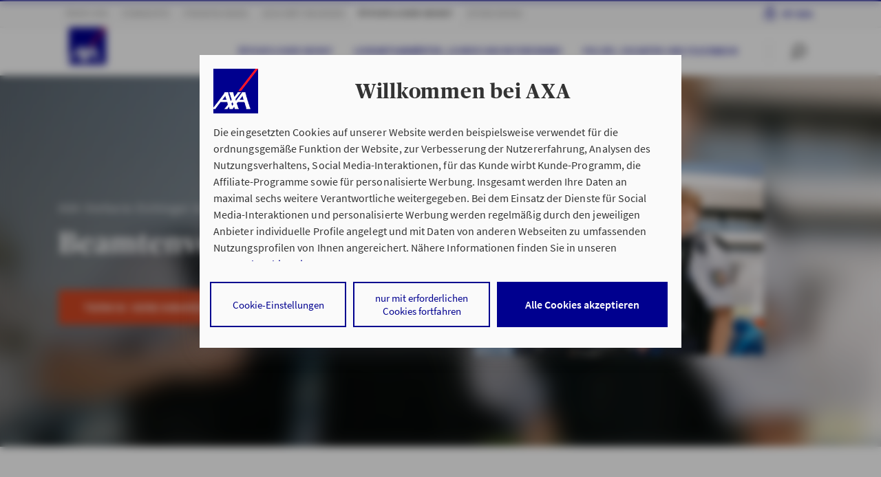

--- FILE ---
content_type: text/html;charset=UTF-8
request_url: https://www.axa-betreuer.de/stefanie_eichinger/oeffentlicher-dienst/beamtenversorgung
body_size: 12628
content:
 <!doctype html>
<html class="no-js" lang="de">
<head>
<meta http-equiv="X-UA-Compatible" content="IE=edge"/>
<meta charset="utf-8">
<script nonce="+XekgfgL4GBjnZzcS7nW7ZBiMc6wcMgOoi1E5xHASik=">document.getElementsByTagName("HTML")[0].classList.remove("no-js");</script>
<meta name="viewport" content="width=device-width, initial-scale=1">
<link rel="preload" href="/site/ao-rel2020-AXA/resourceCached/2025-12-04_0812/standard/assets/fonts/SourceSansPro-Regular.woff2?915d6e216684dfea10f6ffe95c2a525d" as="font" crossOrigin="anonymous"> <link rel="preload" href="/site/ao-rel2020-AXA/resourceCached/2025-12-04_0812/standard/assets/fonts/SourceSansPro-Semibold.woff2?07036056a53342b7b44f89a0a4d5590f" as="font" crossOrigin="anonymous"> <link rel="preload" href="/site/ao-rel2020-AXA/resourceCached/2025-12-04_0812/standard/assets/fonts/Publico-Headline-Bold.woff2?cf125afe4847562d27353ad7a94911f0" as="font" crossOrigin="anonymous"> <link rel="preload" href="/site/ao-rel2020-AXA/resourceCached/2025-12-04_0812/standard/assets/fonts/axa_iconfont_functional.woff2?f58bb44ae794bbf2b768709dea2e9ed8" as="font" crossOrigin="anonymous"> <link rel="preload" href="/site/ao-rel2020-AXA/resourceCached/2025-12-04_0812/standard/assets/fonts/axa_iconfont_illustration1px.woff2?f0a8ab2c1bf90abfa2a5549c0a200403" as="font" crossOrigin="anonymous">
<link rel="stylesheet" href="/site/ao-rel2020-AXA/resourceCached/2025-12-04_0812/A.header,,_assets,,_css,,_header.css+header,,_assets-imperia,,_css,,_pb_header.css+topContentBar,,_assets,,_css,,_topContentBar.css+stage,,_assets,,_css,,_stage.css+stage,,_assets-imperia,,_css,,_pb_stage.css+standard,,_assets,,_css,,_standard.css+webcomponents,,_css,,_layoutShiftFix.css+axa_rechenschieber,,_plugin.css+breadcrumb,,_assets,,_css,,_breadcrumb.css+editortools,,_pb_assets,,_css,,_editortools.css+footer,,_assets,,_css,,_footer.css+gesundheitsservice,,_assets,,_css,,_gesundheitsservice.css+headerLight,,_assets,,_css,,_headerLight.css+notification,,_assets,,_css,,_notification.css+pb-alignment-fix,,_assets,,_css,,_pirobase-alignment-fix.css+pressarchive,,_assets,,_css,,_pressarchive.css+rating,,_assets,,_css,,_rating.css+search,,_assets,,_css,,_search.css+searchAdvisor,,_assets,,_css,,_searchAdvisor.css+assets,,_css,,_maps.css+searchRepairshop,,_assets,,_css,,_searchRepairshop.css,Mcc.54djWmyDCa.css.pagespeed.cf.O3sJEhTyz3.css" type="text/css"/>
<script type="module" src="/site/ao-rel2020-AXA/resourceCached/2025-12-04_0812/output/app.js"></script> <script type="module" src="/site/ao-rel2020-AXA/resourceCached/2025-12-04_0812/output/node_modules/@axa-de/event-bus/dist/event-bus.es.js"></script>
<link rel="stylesheet" href="/site/ao-rel2020-AXA/resourceCached/2025-12-04_0812/A.searchRepairshopEVT,,_assets,,_css,,_searchRepairshopEVT.css+toplinksearch,,_assets,,_css,,_style-module-toplinks.css+mab,,_assets,,_css,,_mab.css+mab,,_assets-imperia,,_css,,_pb_mab.css+productStage,,_assets-imperia,,_css,,_ekomi.css+accordion,,_assets,,_css,,_accordion.css+accordion,,_assets-imperia,,_css,,_pb_accordion.css+anchors,,_assets,,_css,,_anchors.css+bannerProduct,,_assets,,_css,,_bannerProduct.css+bannerProduct,,_assets-imperia,,_css,,_pb_bannerProduct.css+creditCalculator,,_assets,,_css,,_creditCalculator.css+editorial2Columns,,_assets,,_css,,_editorial2Columns.css+editorialBanner,,_assets,,_css,,_editorialBanner.css+editorialImage,,_assets,,_css,,_editorialImage.css+editorialIntroText,,_assets,,_css,,_editorialIntroText.css+editorialParagraph,,_assets,,_css,,_editorialParagraph.css+editorialRelatedContent,,_assets,,_css,,_editorialRelatedContent.css+ekomi,,_assets,,_css,,_ekomi.css+gallery,,_assets,,_css,,_gallery.css,Mcc.VyB2n9gyrV.css.pagespeed.cf.nNlPgAkV_r.css" type="text/css"/>
<link rel="stylesheet" href="/site/ao-rel2020-AXA/resourceCached/2025-12-04_0812/A.imageSlider,,_assets,,_css,,_imageSlider.css+interstitial1Topic,,_assets,,_css,,_interstitial1Topic.css+interstitial2Topic,,_assets,,_css,,_interstitial2Topic.css+ekomiTeaser,,_assets,,_css,,_ekomiTeaser.css+keyfigures,,_assets,,_css,,_keyfigures.css+multiContact,,_assets,,_css,,_multiContact.css+multipleEntriesArticles,,_assets,,_css,,_multipleEntriesArticles.css+productComparison,,_assets,,_css,,_productComparison.css+productnavigation,,_assets,,_css,,_productnavigation.css+productTable,,_assets,,_css,,_productTable.css+productTable,,_assets-imperia,,_css,,_pb_productTable.css+searchExpert,,_assets,,_css,,_searchExpert.css+steps,,_assets,,_css,,_steps.css+table,,_assets,,_css,,_table.css+table,,_assets-imperia,,_css,,_pb_table.css+teasermulti,,_assets,,_css,,_teasermulti.css+testimonial,,_assets,,_css,,_testimonial.css+textimage,,_assets,,_css,,_textimage.css+textimageBox,,_assets,,_css,,_textimageBox.css,Mcc.W8b6WiAcao.css.pagespeed.cf.DFX9OPTqNP.css" type="text/css"/>
<link rel="stylesheet" href="/site/ao-rel2020-AXA/resourceCached/2025-12-04_0812/A.textimageLargeImage,,_assets,,_css,,_textimageLargeImage.css+textimageTransparentWhite,,_assets,,_css,,_textimageTransparentWhite.css+socialMedia,,_assets,,_css,,_socialMedia.css+Presse,,_assets,,_css,,_alt,,_presseAlt.css+impressum,,_assets-imperia,,_css,,_impressum.css+stageAgency,,_assets-imperia,,_css,,_stageAgency.css+breadcrumb,,_assets,,_css,,_breadcrumb.css,Mcc.93tDd2jQu5.css.pagespeed.cf.RyUFkcauVj.css" type="text/css"/>
<meta name="msapplication-TileColor" content="#2d89ef">
<meta name="msapplication-TileImage" content="/site/ao-rel2020-AXA/resourceCached/2025-12-04_0812/seo/assets/img/mobil/mstile-144x144.png?v=RyMkypbXgz">
<meta name="theme-color" content="#ffffff">
<meta name="msapplication-square70x70logo" content="/site/ao-rel2020-AXA/resourceCached/2025-12-04_0812/seo/assets/img/mobil/msapplication-square70x70logo.png">
<meta name="msapplication-square150x150logo" content="/site/ao-rel2020-AXA/resourceCached/2025-12-04_0812/seo/assets/img/mobil/msapplication-square150x150logo.png">
<meta name="msapplication-square310x310logo" content="/site/ao-rel2020-AXA/resourceCached/2025-12-04_0812/seo/assets/img/mobil/msapplication-square310x310logo.png">
<link rel="apple-touch-icon" sizes="180x180" href="/site/ao-rel2020-AXA/resourceCached/2025-12-04_0812/seo/assets/img/mobil/xapple-touch-icon.png,qv=RyMkypbXgz.pagespeed.ic.DOQfJUp01A.webp">
<link rel="icon" type="image/png" sizes="32x32" href="/site/ao-rel2020-AXA/resourceCached/2025-12-04_0812/seo/assets/img/mobil/xfavicon-32x32.png,qv=RyMkypbXgz.pagespeed.ic.bH_YxjyxXP.webp">
<link rel="icon" type="image/png" sizes="194x194" href="/site/ao-rel2020-AXA/resourceCached/2025-12-04_0812/seo/assets/img/mobil/xfavicon-194x194.png,qv=RyMkypbXgz.pagespeed.ic.B0XozaPXRy.webp">
<link rel="icon" type="image/png" sizes="192x192" href="/site/ao-rel2020-AXA/resourceCached/2025-12-04_0812/seo/assets/img/mobil/xandroid-chrome-192x192.png,qv=RyMkypbXgz.pagespeed.ic.Nqt6N4Fk9z.webp">
<link rel="icon" type="image/png" sizes="16x16" href="/site/ao-rel2020-AXA/resourceCached/2025-12-04_0812/seo/assets/img/mobil/xfavicon-16x16.png,qv=RyMkypbXgz.pagespeed.ic.hBXHVmlj4D.webp">
<link rel="manifest" href="/site/ao-rel2020-AXA/resourceCached/2025-12-04_0812/seo/assets/img/mobil/site.webmanifest?v=RyMkypbXgz">
<link rel="mask-icon" href="/site/ao-rel2020-AXA/resourceCached/2025-12-04_0812/seo/assets/img/mobil/safari-pinned-tab.svg?v=RyMkypbXgz" color="#00008f">
<title>AXA Fürstenfeldbruck Stefanie Eichinger | Beamtenversorgung</title>
<meta name="author" content="AXA Deutschland">
<meta name="description" content="Wir informieren Sie &uuml;ber das Thema Beamtenversorgung. Sprechen Sie uns an: AXA Stefanie Eichinger in Fürstenfeldbruck.">
<meta name="robots" content="index,follow">
<link rel="canonical" href="https://www.axa-betreuer.de/stefanie_eichinger/oeffentlicher-dienst/beamtenversorgung">
<link rel="shortcut icon" href="/site/ao-rel2020-AXA/resourceCached/2025-12-04_0812/seo/assets/img/favicon.ico?v=RyMkypbXgz" type="image/x-icon">
<meta property="og:url" content="https://www.axa-betreuer.de/stefanie_eichinger/oeffentlicher-dienst/beamtenversorgung"/>
<meta property="og:title" content="AXA Fürstenfeldbruck Stefanie Eichinger | Beamtenversorgung"/>
<meta property="og:description" content="Wir informieren Sie &uuml;ber das Thema Beamtenversorgung. Sprechen Sie uns an: AXA Stefanie Eichinger in Fürstenfeldbruck."/>
<meta property="og:image:url" content="https://www.axa-betreuer.de/site/ao-webservices/get/documents_E1889210890/ao-portale/ao-multimedia/Bilder/Betreuerbilder/Auftritt/unbehandelt/80066526/80066526_2019-05-11_20-04-04-303.jpg"/>
<meta property="og:image:secure_url" content="https://www.axa-betreuer.de/site/ao-webservices/get/documents_E1889210890/ao-portale/ao-multimedia/Bilder/Betreuerbilder/Auftritt/unbehandelt/80066526/80066526_2019-05-11_20-04-04-303.jpg"/>
<meta property="og:site_name" content="AXA Deutschland"/>
<meta property="og:type" content="website"/>
<meta property="og:locale" content="de_DE"/>
<script>window.customElements||document.write("\x3c!--")</script>
<!-- ! DO NOT REMOVE THIS COMMENT, WE NEED ITS CLOSING MARKER -->
<script type="text/javascript">window.dataLayer=window.dataLayer||[];dataLayer=[{env_work:'prod',env_platform:'ao-portal',env_website_mode:'agent',broker_id:'8004003750',broker_hp_id:'80066526',broker_name:'Stefanie Eichinger',broker_status:'premium',action_code:'94008Q',page_type:'information',page_cat1:'PHPs live (geordnet nach Homepage-ID)',page_cat2:'800665.. - 800665..',page_cat3:'80066526 (stefanie_eichinger) migriert',page_name:'Beamtenversorgung',search_type:'',search_keywords:'',search_results_number:'',calculator_saveid:''}];</script>
<script type="text/javascript">var tCPrivacyTagManager="gtm";</script>
<script type="text/javascript" src="https://cdn.trustcommander.net/privacy/1439/privacy_v2_67.js"></script>
<script type="text/tc_privacy" data-category="1">(function (w, d, s, l, i) {
  w[l] = w[l] || [];
  w[l].push({'gtm.start': new Date().getTime(), event: 'gtm.js'});
  var f = d.getElementsByTagName(s)[0], j = d.createElement(s), dl = l != 'dataLayer' ? '&l=' + l : '';
  j.async = true;
  j.src = 'https://www.googletagmanager.com/gtm.js?id=' + i + dl;
  f.parentNode.insertBefore(j, f);
})(window, document, 'script', 'dataLayer', 'GTM-WRQBN6B');
</script>
</head>
<body class="hyp">
<noscript><iframe src="https://www.googletagmanager.com/ns.html?id=GTM-W9WSTRG" height="0" width="0" style="display:none;visibility:hidden"></iframe></noscript>
<div class="overlay">
</div>
<div id="root" class="root">
<div id="pageMeta">
<noscript>
<div class="topContentBar bg-shy-tomato">
<div class="container-h py-1 row align-items-center text-center">
<div class="col-12 ">
<p>Bitte aktivieren Sie JavaScript in den Browser-Einstellungen, um diese Seite nutzen zu k&ouml;nnen.</p>
</div>
</div>
</div>
</noscript>
</div>
<script>var metaNaviUrl="/site/ao-rel2020-AXA/metanav?nodeId=cbi%3A%2F%2F%2Fcms%2F19319248&test=false";</script>
<header id="pageHeader" data-header-initial-l1-item="4">
<div class="_headerMeta">
<div class="container-h">
<nav class="_navMain" data-menu-level="1">
<a href="/stefanie_eichinger/" title="Über uns" data-vars-event-category="click" data-vars-event-action="navigation" data-vars-event-label="Über uns - C - 19319248">Über uns</a>
<a href="/stefanie_eichinger/standorte" title="Standorte" data-vars-event-category="click" data-vars-event-action="navigation" data-vars-event-label="Standorte - C - 19319248">Standorte</a>
<a href="/stefanie_eichinger/privatkunden" title="Privatkunden" data-vars-event-category="click" data-vars-event-action="navigation" data-vars-event-label="Privatkunden - C - 19319248">Privatkunden</a>
<a href="/stefanie_eichinger/geschaeftskunden" title="Geschäftskunden" data-vars-event-category="click" data-vars-event-action="navigation" data-vars-event-label="Geschäftskunden - C - 19319248">Geschäftskunden</a>
<a href="/stefanie_eichinger/oeffentlicher-dienst" title="Öffentlicher Dienst" data-vars-event-category="click" data-vars-event-action="navigation" data-vars-event-label="Öffentlicher Dienst - C - 19319248">Öffentlicher Dienst</a>
<a href="/stefanie_eichinger/sponsoring" title="Sponsoring" data-vars-event-category="click" data-vars-event-action="navigation" data-vars-event-label="Sponsoring - C - 19319248">Sponsoring</a>
</nav>
<nav class="_navMyaxa">
<ul>
<li>
<a href="https://www.axa.de/redirect/MyAxaLogin" title="Meine pers&ouml;nliche Vertragsverwaltung" target="_blank">My Axa<span> Login</span></a>
</li>
</ul>
</nav>
</div>
</div>
<div class="_headerLight">
<div class="container-h">
<a tabindex="0" class="_logo" href="/stefanie_eichinger/" title="Startseite AXA.de">
<img src="/site/ao-rel2020-AXA/resourceCached/2025-12-04_0812/header/assets/img/axa-logo-solid-rgb-copy.png.pagespeed.ce.exINi9puBO.png" alt="">
</a>
<nav class="_navSub" aria-label="Primäre Navigation">
<ul>
<li data-menu-level="2" data-menu-parent-index="0">
<ul>
<li>
<a tabindex="0" href="/stefanie_eichinger/ueber-uns/filialen-und-team" title="Filialen & Team" data-vars-event-category="click" data-vars-event-action="navigation" data-vars-event-label="Filialen & Team - C - 19569804">Filialen & Team</a>
</li>
<li>
<a tabindex="0" href="/stefanie_eichinger/ueber-uns/wir-ueber-uns" title="Wir über uns" data-vars-event-category="click" data-vars-event-action="navigation" data-vars-event-label="Wir über uns - C - 19319033">Wir über uns</a>
</li>
<li>
<a tabindex="0" href="/stefanie_eichinger/ueber-uns/unsere-philosophie" title="Unsere Philosophie" data-vars-event-category="click" data-vars-event-action="navigation" data-vars-event-label="Unsere Philosophie - C - 19319050">Unsere Philosophie</a>
</li>
<li>
<a tabindex="0" href="/stefanie_eichinger/ueber-uns/unsere-standorte" title="Unsere Standorte" data-vars-event-category="click" data-vars-event-action="navigation" data-vars-event-label="Unsere Standorte - C - 19319046">Unsere Standorte</a>
</li>
<li>
<a tabindex="0" href="/stefanie_eichinger/ueber-uns/vertriebsmitarbeiter-bei-axa" title="Vertriebsmitarbeiter bei AXA" data-vars-event-category="click" data-vars-event-action="navigation" data-vars-event-label="Vertriebsmitarbeiter bei AXA - C - 19570430">Vertriebsmitarbeiter bei AXA</a>
</li>
<li>
<a tabindex="0" href="/stefanie_eichinger/ueber-uns/azubi-bei-uns" title="Azubi bei AXA " data-vars-event-category="click" data-vars-event-action="navigation" data-vars-event-label="Azubi bei AXA - C - 19570451">Azubi bei AXA </a>
</li>
</ul>
</li>
<li data-menu-level="2" data-menu-parent-index="1">
<ul>
</ul>
</li>
<li data-menu-level="2" data-menu-parent-index="2">
<ul>
<li>
<button tabindex="0" title="Fahrzeuge" 19570713 data-vars-event-category="click" data-vars-event-action="navigation" data-vars-event-label="Fahrzeuge - C - 19570713">
Fahrzeuge
</button>
</li>
<li>
<button tabindex="0" title="Vorsorge & Vermögen" 19570771 data-vars-event-category="click" data-vars-event-action="navigation" data-vars-event-label="Vorsorge & Vermögen - C - 19570771">
Vorsorge & Vermögen
</button>
</li>
</ul>
</li>
<li data-menu-level="2" data-menu-parent-index="3">
<ul>
<li>
<button tabindex="0" title="Sach- & Ertragsausfall" 19570851 data-vars-event-category="click" data-vars-event-action="navigation" data-vars-event-label="Sach- & Ertragsausfall - C - 19570851">
Sach- & Ertragsausfall
</button>
</li>
<li>
<button tabindex="0" title="Haftpflicht" 19570899 data-vars-event-category="click" data-vars-event-action="navigation" data-vars-event-label="Haftpflicht - C - 19570899">
Haftpflicht
</button>
</li>
<li>
<button tabindex="0" title="Bürgschaft" 19570960 data-vars-event-category="click" data-vars-event-action="navigation" data-vars-event-label="Bürgschaft - C - 19570960">
Bürgschaft
</button>
</li>
<li>
<button tabindex="0" title="Weitere Produkte" 19570974 data-vars-event-category="click" data-vars-event-action="navigation" data-vars-event-label="Weitere Produkte - C - 19570974">
Weitere Produkte
</button>
</li>
</ul>
</li>
<li data-menu-level="2" data-menu-parent-index="4">
<ul>
<li>
<button tabindex="0" title="Öffentlicher Dienst" 19581246 data-vars-event-category="click" data-vars-event-action="navigation" data-vars-event-label="Öffentlicher Dienst - C - 19581246">
Öffentlicher Dienst
</button>
</li>
<li>
<button tabindex="0" title="Lehramtsanwärter, Lehrer und Referendare" 19588988 data-vars-event-category="click" data-vars-event-action="navigation" data-vars-event-label="Lehramtsanwärter, Lehrer und Referendare - C - 19588988">
Lehramtsanwärter, Lehrer und Referendare
</button>
</li>
<li>
<button tabindex="0" title="Polizei, Soldaten und Feuerwehr" 19589012 data-vars-event-category="click" data-vars-event-action="navigation" data-vars-event-label="Polizei, Soldaten und Feuerwehr - C - 19589012">
Polizei, Soldaten und Feuerwehr
</button>
</li>
</ul>
</li>
<li data-menu-level="2" data-menu-parent-index="5">
<ul>
</ul>
</li>
</ul>
</nav>
<script nonce="+XekgfgL4GBjnZzcS7nW7ZBiMc6wcMgOoi1E5xHASik=">var autocompleteSearchUrl='/site/ao-rel2020-AXA/search-autocomplete/19319248',autocompleteSearchDelay=300,autocompleteSearchMaxTerms=5,autocompleteSearchMinLength=2,autocompleteSearchRows=20,autocompleteSearchAvoidParallelRequests=true;</script>
<script nonce="+XekgfgL4GBjnZzcS7nW7ZBiMc6wcMgOoi1E5xHASik=">var searchUrl='/site/ao-rel2020-AXA/search/19319248',lastLoadedParam,pluginUrl='/site/ao-rel2020-AXA/resourceCached/2025-12-04_0812';</script>
<div class="_searchBar" data-menu-searchbar>
<form action="/site/ao-rel2020-AXA/search/19319248" method="POST" class="be-searchInput" data-quickautosubmit>
<input tabindex="-1" aria-label="Ihr Suchbegriff" autocomplete="off" id="quicksearchQuery" name="query" placeholder="Ihr Suchbegriff" type="search" value="">
<input type="hidden" name="viewSecurityToken" value="6e80c8d791f0c8562ba71cef7325608f2aca"/>
<button aria-label="Absenden" type="submit" class="magnifier-focus"><axa-theme theme="axa" css-path="/site/ao-rel2020-AXA/resourceCached/2025-12-04_0812/output/static/axa/css/standard.css">
<axa-icon name="common-functional-search_right" size="md" aria-label="" title=""></axa-icon>
</axa-theme></button>
<span class="_divider"></span>
<button aria-label="Zur&uuml;cksetzen" type="reset" class="close-focus"><axa-theme theme="axa" css-path="/site/ao-rel2020-AXA/resourceCached/2025-12-04_0812/output/static/axa/css/standard.css">
<axa-icon name="common-functional-close_menu" size="md"></axa-icon>
</axa-theme></button>
<div class="searchPredictions">
<p class="h5">Suchvorschläge</p>
<ul></ul>
</div>
</form>
</div>
<div class="_iconBar" data-menu-iconbar>
<axa-theme theme="axa" css-path="/site/ao-rel2020-AXA/resourceCached/2025-12-04_0812/output/static/axa/css/standard.css" class="icon-container">
<axa-icon tabindex="0" role="button" name="common-functional-search_right" size="md" data-menu-btn="search" aria-label="" title=""></axa-icon>
<span class="_divider"></span>
<axa-icon tabindex="0" role="button" class="order2" id="burger1" name="common-functional-burger_menu" data-menu-btn="openMenu" aria-label="Menü öffnen"></axa-icon>
<axa-icon tabindex="0" role="button" class="order1" name="common-functional-close_menu" size="md" data-menu-btn="closeMenu" aria-label="Menü schließen"></axa-icon>
</axa-theme>
</div>
</div>
</div>
<div class="_headerFlyout" data-menu-flyout="">
<div class="container-h">
<div class="_level4Menu" data-menu-type="level4" data-menu-level1-id="0" data-menu-level2-id="0" role="navigation" aria-label="">
<div class="_menuLevel3" data-menu-level="3" role="list">
</div>
</div>
<div class="_level4Menu" data-menu-type="level4" data-menu-level1-id="0" data-menu-level2-id="1" role="navigation" aria-label="">
<div class="_menuLevel3" data-menu-level="3" role="list">
</div>
</div>
<div class="_level4Menu" data-menu-type="level4" data-menu-level1-id="0" data-menu-level2-id="2" role="navigation" aria-label="">
<div class="_menuLevel3" data-menu-level="3" role="list">
</div>
</div>
<div class="_level4Menu" data-menu-type="level4" data-menu-level1-id="0" data-menu-level2-id="3" role="navigation" aria-label="">
<div class="_menuLevel3" data-menu-level="3" role="list">
</div>
</div>
<div class="_level4Menu" data-menu-type="level4" data-menu-level1-id="0" data-menu-level2-id="4" role="navigation" aria-label="">
<div class="_menuLevel3" data-menu-level="3" role="list">
</div>
</div>
<div class="_level4Menu" data-menu-type="level4" data-menu-level1-id="0" data-menu-level2-id="5" role="navigation" aria-label="">
<div class="_menuLevel3" data-menu-level="3" role="list">
</div>
</div>
<ul class="_level3Menu" data-menu-type="level3" data-menu-level1-id="2" data-menu-level2-id="0">
<li class="_menuHeadline">
<p>Fahrzeuge</p>
</li>
<li>
<ul class="_menuLevel3" data-menu-level="3">
<li>
<a href="https://www.axa-betreuer.de/stefanie_eichinger/privatkunden/kfz-versicherung-fuerstenfeldbruck" data-vars-event-category="click" data-vars-event-action="navigation" data-vars-event-label="Kfz-Versicherung - C - 19570721">Kfz-Versicherung</a>
</li>
<li>
<a href="https://www.axa-betreuer.de/stefanie_eichinger/privatkunden/elektroauto-versicherung-fuerstenfeldbruck" data-vars-event-category="click" data-vars-event-action="navigation" data-vars-event-label="Elektroauto-Versicherung - C - 24396490">Elektroauto-Versicherung</a>
</li>
</ul>
</li>
</ul>
<ul class="_level3Menu" data-menu-type="level3" data-menu-level1-id="2" data-menu-level2-id="1">
<li class="_menuHeadline">
<a href="https://www.axa.de/existenzsicherung?HPID=80066526&AXACENTER=8004003750&AKTIONSCODE=94008Q" data-vars-event-category="click" data-vars-event-action="navigation" data-vars-event-label="Existenzsicherung - C - 19570798">Existenzsicherung</a>
<ul class="_headlineDescription">
</ul>
</li>
<li>
<ul class="_menuLevel3" data-menu-level="3">
<li>
<a href="https://www.axa-betreuer.de/stefanie_eichinger/privatkunden/existenzsicherung" data-vars-event-category="click" data-vars-event-action="navigation" data-vars-event-label="Existenzsicherung - C - 19570804">Existenzsicherung</a>
</li>
</ul>
</li>
</ul>
<ul class="_level3Menu" data-menu-type="level3" data-menu-level1-id="3" data-menu-level2-id="0">
<li class="_menuHeadline">
<p>Sach- und Ertragsausfall</p>
</li>
<li>
<ul class="_menuLevel3" data-menu-level="3">
<li>
<a href="https://www.axa-betreuer.de/stefanie_eichinger/geschaeftskunden/inhaltsversicherung" data-vars-event-category="click" data-vars-event-action="navigation" data-vars-event-label="Inhaltsversicherung - C - 19570859">Inhaltsversicherung</a>
</li>
<li>
<a href="https://www.axa-betreuer.de/stefanie_eichinger/geschaeftskunden/betriebsgebaeudeversicherung" data-vars-event-category="click" data-vars-event-action="navigation" data-vars-event-label="Betriebsgebäudeversicherung - C - 19570862">Betriebsgebäudeversicherung</a>
</li>
<li>
<a href="https://www.axa-betreuer.de/stefanie_eichinger/geschaeftskunden/elektronikversicherung" data-vars-event-category="click" data-vars-event-action="navigation" data-vars-event-label="Elektronikversicherung - C - 19570871">Elektronikversicherung</a>
</li>
<li>
<a href="https://www.axa-betreuer.de/stefanie_eichinger/geschaeftskunden/industrie-sachversicherung" data-vars-event-category="click" data-vars-event-action="navigation" data-vars-event-label="Industrie Sachversicherung - C - 19570874">Industrie Sachversicherung</a>
</li>
<li>
<a href="https://www.axa-betreuer.de/stefanie_eichinger/geschaeftskunden/maschinenversicherung" data-vars-event-category="click" data-vars-event-action="navigation" data-vars-event-label="Maschinenversicherung - C - 19570877">Maschinenversicherung</a>
</li>
<li>
<a href="https://www.axa-betreuer.de/stefanie_eichinger/geschaeftskunden/ertragsausfallversicherung" data-vars-event-category="click" data-vars-event-action="navigation" data-vars-event-label="Ertragsausfallversicherung - C - 19570886">Ertragsausfallversicherung</a>
</li>
<li>
<a href="https://www.axa-betreuer.de/stefanie_eichinger/geschaeftskunden/praxisausfallversicherung" data-vars-event-category="click" data-vars-event-action="navigation" data-vars-event-label="Praxisausfallversicherung - C - 19570895">Praxisausfallversicherung</a>
</li>
<li>
<a href="https://www.axa-betreuer.de/stefanie_eichinger/geschaeftskunden/cyber-versicherung" data-vars-event-category="click" data-vars-event-action="navigation" data-vars-event-label="Cyber Versicherung - C - 19571126">Cyber Versicherung</a>
</li>
<li>
<a href="https://www.axa-betreuer.de/stefanie_eichinger/geschaeftskunden/bauleistungsversicherung" data-vars-event-category="click" data-vars-event-action="navigation" data-vars-event-label="Bauleistungsversicherung - C - 21547000">Bauleistungsversicherung</a>
</li>
</ul>
</li>
</ul>
<ul class="_level3Menu" data-menu-type="level3" data-menu-level1-id="3" data-menu-level2-id="1">
<li class="_menuHeadline">
<p>Haftpflicht</p>
</li>
<li>
<ul class="_menuLevel3" data-menu-level="3">
<li>
<a href="https://www.axa-betreuer.de/stefanie_eichinger/geschaeftskunden/betriebshaftpflichtversicherung" data-vars-event-category="click" data-vars-event-action="navigation" data-vars-event-label="Betriebshaftpflichtversicherung - C - 19570907">Betriebshaftpflichtversicherung</a>
</li>
<li>
<a href="https://www.axa-betreuer.de/stefanie_eichinger/geschaeftskunden/berufshaftpflichtversicherung" data-vars-event-category="click" data-vars-event-action="navigation" data-vars-event-label="Berufshaftpflichtversicherung - C - 19570910">Berufshaftpflichtversicherung</a>
</li>
<li>
<a href="https://www.axa-betreuer.de/stefanie_eichinger/geschaeftskunden/industrie-haftpflichtversicherung" data-vars-event-category="click" data-vars-event-action="navigation" data-vars-event-label="Industrie Haftpflichtversicherung - C - 19570919">Industrie Haftpflichtversicherung</a>
</li>
<li>
<a href="https://www.axa-betreuer.de/stefanie_eichinger/geschaeftskunden/vermoegensschaden-haftpflichtversicherung" data-vars-event-category="click" data-vars-event-action="navigation" data-vars-event-label="Vermögensschadenhaftpflichtversicherung - C - 19570922">Vermögensschadenhaftpflichtversicherung</a>
</li>
<li>
<a href="https://www.axa-betreuer.de/stefanie_eichinger/geschaeftskunden/vertrauensschadenversicherung" data-vars-event-category="click" data-vars-event-action="navigation" data-vars-event-label="Vertrauensschadenversicherung - C - 19570925">Vertrauensschadenversicherung</a>
</li>
<li>
<a href="https://www.axa-betreuer.de/stefanie_eichinger/geschaeftskunden/it-haftpflichtversicherung" data-vars-event-category="click" data-vars-event-action="navigation" data-vars-event-label="IT Haftpflichtversicherung - C - 19570934">IT Haftpflichtversicherung</a>
</li>
<li>
<a href="https://www.axa-betreuer.de/stefanie_eichinger/geschaeftskunden/roland-rechtsschutzversicherung" data-vars-event-category="click" data-vars-event-action="navigation" data-vars-event-label="Roland Rechtsschutzversicherung - C - 21547010">Roland Rechtsschutzversicherung</a>
</li>
</ul>
</li>
</ul>
<ul class="_level3Menu" data-menu-type="level3" data-menu-level1-id="3" data-menu-level2-id="2">
<li class="_menuHeadline">
<p>Bürgschaft &amp; Kaution</p>
</li>
<li>
<ul class="_menuLevel3" data-menu-level="3">
<li>
<a href="https://www.axa-betreuer.de/stefanie_eichinger/geschaeftskunden/kautionsversicherung" data-vars-event-category="click" data-vars-event-action="navigation" data-vars-event-label="Kautionsversicherung - C - 19570968">Kautionsversicherung</a>
</li>
<li>
<a href="https://www.axa-betreuer.de/stefanie_eichinger/geschaeftskunden/buergschaften" data-vars-event-category="click" data-vars-event-action="navigation" data-vars-event-label="Bürgschaftsversicherung - C - 19570971">Bürgschaftsversicherung</a>
</li>
</ul>
</li>
</ul>
<div class="_level4Menu" data-menu-type="level4" data-menu-level1-id="3" data-menu-level2-id="3" role="navigation" aria-label="">
<div class="_menuLevel3" data-menu-level="3" role="list">
<a role="listitem" title="Mitarbeiterversorgung" data-vars-event-category="click" data-vars-event-action="navigation" data-vars-event-label="Mitarbeiterversorgung - C - 19570980">Mitarbeiterversorgung</a>
<a role="listitem" title="Fahrzeug-Flotte" data-vars-event-category="click" data-vars-event-action="navigation" data-vars-event-label="Fahrzeug-Flotte - C - 19570997">Fahrzeug-Flotte</a>
<a role="listitem" title="Branchen" data-vars-event-category="click" data-vars-event-action="navigation" data-vars-event-label="Branchen - C - 19571150">Branchen</a>
</div>
<div class="_menuLevel4" data-menu-level="4" data-parent-id="0" role="list">
<a role="listitem" href="https://www.axa-betreuer.de/stefanie_eichinger/geschaeftskunden/betriebliche-krankenversicherung" data-vars-event-category="click" data-vars-event-action="navigation" data-vars-event-label="Betriebliche Krankenversicherung - C - 19570988">Betriebliche Krankenversicherung</a>
<a role="listitem" href="https://www.axa-betreuer.de/stefanie_eichinger/geschaeftskunden/betriebliche-altersvorsorge" data-vars-event-category="click" data-vars-event-action="navigation" data-vars-event-label="Betriebliche Altersvorsorge - C - 19571129">Betriebliche Altersvorsorge</a>
<a role="listitem" href="https://www.axa-betreuer.de/stefanie_eichinger/geschaeftskunden/betriebsrentenstaerkungsgesetz" data-vars-event-category="click" data-vars-event-action="navigation" data-vars-event-label="Betriebs­renten­stärkungs­gesetz - C - 19571132">Betriebs­renten­stärkungs­gesetz</a>
<a role="listitem" href="https://www.axa-betreuer.de/stefanie_eichinger/geschaeftskunden/loesungen-fuer-den-mittelstand" data-vars-event-category="click" data-vars-event-action="navigation" data-vars-event-label="Lösungen für den Mittelstand - C - 19571135">Lösungen für den Mittelstand</a>
<a role="listitem" href="https://www.axa-betreuer.de/stefanie_eichinger/geschaeftskunden/unterstuetzungskasse" data-vars-event-category="click" data-vars-event-action="navigation" data-vars-event-label="Unterstützungskasse - C - 19571141">Unterstützungskasse</a>
<a role="listitem" href="https://www.axa-betreuer.de/stefanie_eichinger/geschaeftskunden/pensionszusage" data-vars-event-category="click" data-vars-event-action="navigation" data-vars-event-label="Pensionszusage - C - 19571144">Pensionszusage</a>
<a role="listitem" href="https://www.axa-betreuer.de/stefanie_eichinger/geschaeftskunden/direktversicherung" data-vars-event-category="click" data-vars-event-action="navigation" data-vars-event-label="Direktversicherung - C - 19571147">Direktversicherung</a>
</div>
<div class="_menuLevel4" data-menu-level="4" data-parent-id="1" role="list">
<a role="listitem" href="https://www.axa-betreuer.de/stefanie_eichinger/geschaeftskunden/kfz-flottenversicherung" data-vars-event-category="click" data-vars-event-action="navigation" data-vars-event-label="Kfz-Flottenversicherung - C - 19570999">Kfz-Flottenversicherung</a>
</div>
<div class="_menuLevel4" data-menu-level="4" data-parent-id="2" role="list">
<a role="listitem" href="https://www.axa-betreuer.de/stefanie_eichinger/geschaeftskunden/uebersicht-branchen" data-vars-event-category="click" data-vars-event-action="navigation" data-vars-event-label="Übersicht Branchen - C - 19571152">Übersicht Branchen</a>
<a role="listitem" href="https://www.axa-betreuer.de/stefanie_eichinger/geschaeftskunden/it-und-cyberrisiken" data-vars-event-category="click" data-vars-event-action="navigation" data-vars-event-label="IT- und Cyberrisiken - C - 19571158">IT- und Cyberrisiken</a>
<a role="listitem" href="https://www.axa-betreuer.de/stefanie_eichinger/geschaeftskunden/baubranche" data-vars-event-category="click" data-vars-event-action="navigation" data-vars-event-label="Baubranche - C - 19571161">Baubranche</a>
</div>
</div>
<ul class="_level3Menu" data-menu-type="level3" data-menu-level1-id="4" data-menu-level2-id="0">
<li class="_menuHeadline">
<p>Öffentlicher Dienst</p>
</li>
<li>
<ul class="_menuLevel3" data-menu-level="3">
<li>
<a href="https://www.axa-betreuer.de/stefanie_eichinger/oeffentlicher-dienst" data-vars-event-category="click" data-vars-event-action="navigation" data-vars-event-label="Lösungen für den Öffentlichen Dienst - C - 19581254">Lösungen für den Öffentlichen Dienst</a>
</li>
<li>
<a href="https://www.axa-betreuer.de/stefanie_eichinger/oeffentlicher-dienst/dienstunfaehigkeitsversicherung" data-vars-event-category="click" data-vars-event-action="navigation" data-vars-event-label="Dienstunfähigkeitsversicherung - C - 19581257">Dienstunfähigkeitsversicherung</a>
</li>
<li>
<a href="https://www.axa-betreuer.de/stefanie_eichinger/oeffentlicher-dienst/dienstanfaenger-police" data-vars-event-category="click" data-vars-event-action="navigation" data-vars-event-label="Dienstanfänger Police - C - 19581261">Dienstanfänger Police</a>
</li>
<li>
<a href="https://www.axa-betreuer.de/stefanie_eichinger/oeffentlicher-dienst/diensthaftpflichtversicherung" data-vars-event-category="click" data-vars-event-action="navigation" data-vars-event-label="Diensthaftpflichtversicherung - C - 19581264">Diensthaftpflichtversicherung</a>
</li>
<li>
<a href="https://www.axa-betreuer.de/stefanie_eichinger/oeffentlicher-dienst/vorsorge-check-fuer-beamte" data-vars-event-category="click" data-vars-event-action="navigation" data-vars-event-label="Vorsorge Check für Beamte - C - 19581267">Vorsorge Check für Beamte</a>
</li>
<li>
<a href="https://www.axa-betreuer.de/stefanie_eichinger/oeffentlicher-dienst/krankenversicherung-fuer-beamte" data-vars-event-category="click" data-vars-event-action="navigation" data-vars-event-label="Krankenversicherung für Beamte - C - 19581270">Krankenversicherung für Beamte</a>
</li>
<li>
<a href="https://www.axa-betreuer.de/stefanie_eichinger/oeffentlicher-dienst/fuer-lehramtsanwaerter" data-vars-event-category="click" data-vars-event-action="navigation" data-vars-event-label="Für Lehramtsanwärter - C - 19581273">Für Lehramtsanwärter</a>
</li>
<li>
<a href="https://www.axa-betreuer.de/stefanie_eichinger/oeffentlicher-dienst/beamtenanwaerter" data-vars-event-category="click" data-vars-event-action="navigation" data-vars-event-label="Beamtenanwärter - C - 19581276">Beamtenanwärter</a>
</li>
<li>
<a href="https://www.axa-betreuer.de/stefanie_eichinger/oeffentlicher-dienst/beamtenbeihilfe" data-vars-event-category="click" data-vars-event-action="navigation" data-vars-event-label="Beamtenbeihilfe - C - 19581279">Beamtenbeihilfe</a>
</li>
</ul>
</li>
</ul>
<ul class="_level3Menu" data-menu-type="level3" data-menu-level1-id="4" data-menu-level2-id="1">
<li class="_menuHeadline">
<p>Lehramtsanwärter, Lehrer und Referendare</p>
</li>
<li>
<ul class="_menuLevel3" data-menu-level="3">
<li>
<a href="https://www.axa-betreuer.de/stefanie_eichinger/oeffentlicher-dienst/lehrer" data-vars-event-category="click" data-vars-event-action="navigation" data-vars-event-label="Studenten, Referendare und Lehrer - C - 19588996">Studenten, Referendare und Lehrer</a>
</li>
</ul>
</li>
</ul>
<ul class="_level3Menu" data-menu-type="level3" data-menu-level1-id="4" data-menu-level2-id="2">
<li class="_menuHeadline">
<p>Polizei, Soldaten und Feuerwehr</p>
</li>
<li>
<ul class="_menuLevel3" data-menu-level="3">
<li>
<a href="https://www.axa-betreuer.de/stefanie_eichinger/oeffentlicher-dienst/polizei-justiz-und-zoll" data-vars-event-category="click" data-vars-event-action="navigation" data-vars-event-label="Polizei - C - 19589020">Polizei</a>
</li>
<li>
<a href="https://www.axa-betreuer.de/stefanie_eichinger/oeffentlicher-dienst/krankenversicherung" data-vars-event-category="click" data-vars-event-action="navigation" data-vars-event-label="Krankenversicherung - C - 19589023">Krankenversicherung</a>
</li>
<li>
<a href="https://www.axa-betreuer.de/stefanie_eichinger/oeffentlicher-dienst/beamtenversorgung" data-vars-event-category="click" data-vars-event-action="navigation" data-vars-event-label="Beamtenversorgung - C - 19589044">Beamtenversorgung</a>
</li>
<li>
<a href="https://www.axa-betreuer.de/stefanie_eichinger/oeffentlicher-dienst/haftung" data-vars-event-category="click" data-vars-event-action="navigation" data-vars-event-label="Haftung - C - 19589047">Haftung</a>
</li>
</ul>
</li>
</ul>
<div class="_iconBar">
<axa-theme theme="axa" css-path="/site/ao-rel2020-AXA/resourceCached/2025-12-04_0812/output/static/axa/css/standard.css">
<axa-icon tabindex="0" role="button" aria-label="" name="common-functional-close" size="sm" data-menu-flyout-close=""></axa-icon>
</axa-theme>
</div>
</div>
</div>
</header>
<main>
<article class="stage -hero-ao -bgImage -filter-dark">
<div class="ce-imageBgFull">
<figure class="be-imageFigure"><picture> <source media="(max-width: 767px)" srcset="/site/ao-rel2020-AXA/get/params_E854214078/19373011/Polizei-Beamte-Keyvisual-420x280px.jpg"> <source media="(min-width: 768px) and (max-width: 979px)" srcset="/site/ao-rel2020-AXA/get/params_E854214078/19373011/Polizei-Beamte-Keyvisual-420x280px.jpg"> <source media="(min-width: 980px)" srcset="/site/ao-rel2020-AXA/get/params_E854214078/19373011/Polizei-Beamte-Keyvisual-420x280px.jpg"> <img data-lazy-load bb alt="AXA Fürstenfeldbruck Stefanie Eichinger | Beamtenversorgung" title="AXA Fürstenfeldbruck Stefanie Eichinger | Beamtenversorgung" class="" < picture></figure>
</div>
<div class="container-h">
<div class="_top d-flex -ghost">
<div class="row">
<header class="col-12 col-lg-6">
<h1 class="be-intro">
<span class="_overline">AXA Stefanie Eichinger in Fürstenfeldbruck</span>
<span>Beamtenversorgung</span>
</h1>
</header>
<div class="col-12 content">
<div class="d-flex row"><div class="col-12 buttons">
<div class="row mt-4">
<div class="col-12 col-md-5 col-lg-3"><a href="https://www.axa.de/redirect/ao-contact?HPID=80066526&AxaCenter=8004003750&VM_STR_HSNR=Augsburger%2BStra%25C3%259Fe%2B11&VM_VORNAME=Stefanie&VM_ORT=F%25C3%25BCrstenfeldbruck&VM_FA_FAXVOR=08141&VM_FA_TEL=222377&VM_EMAIL=stefanie.eichinger%40axa.de&VM_FA_TELVOR=08141&VM_FA_FAX=222378&VM_NACHNAME=Eichinger&VM_PLZ=82256&VM_ANREDE=2&VM_HOMEPAGE=https%253A%252F%252Fwww.axa-betreuer.de%252Fstefanie_eichinger&AKTIONSCODE=94008Q" title="Jetzt Termin vereinbaren!" role="button" class="btn btn-primary  trackable" target="_blank" data-vars-event-category="click" data-vars-event-action="navigation" data-vars-event-label="Termin vereinbaren - C - 19588320">Termin vereinbaren</a></div>
</div>
</div></div>
</div>
<div class="col-5 ao-image d-none d-lg-block">
<figure><picture> <source media="(min-width: 980px)" srcset="/site/ao-rel2020-AXA/get/params_E854214078/19373011/Polizei-Beamte-Keyvisual-420x280px.jpg"> <source media="(min-width: 768px) and (max-width: 979px)" srcset="/site/ao-rel2020-AXA/get/params_E854214078/19373011/Polizei-Beamte-Keyvisual-420x280px.jpg"> <source media="(max-width: 767px)" srcset="/site/ao-rel2020-AXA/get/params_E854214078/19373011/Polizei-Beamte-Keyvisual-420x280px.jpg"> <img data-lazy-load bb alt="AXA Fürstenfeldbruck Stefanie Eichinger | Beamtenversorgung" title="AXA Fürstenfeldbruck Stefanie Eichinger | Beamtenversorgung" class="" < picture></figure>
</div>
</div>
</div>
</div>
</article>
<section class="pageArea">
<div class="container-h text-center">
<header>
<h2>Mit unserer Beamtenversorgung sind Sie auf der sicheren<br/>Seite</h2>
</header>
</div><article class="textimage  ">
<div class="row justify-content-center align-items-start container-module"><div class="col-12 col-lg-4 mb-4 mb-lg-0  " data-fix-column><picture> <source media="(min-width: 980px)" srcset="/site/ao-rel2020-AXA/get/params_E-1685868496/19373033/Beamtenversorgung-contentbild.jpg"> <source media="(min-width: 768px) and (max-width: 979px)" srcset="/site/ao-rel2020-AXA/get/params_E-1685868496/19373033/Beamtenversorgung-contentbild.jpg"> <source media="(max-width: 767px)" srcset="/site/ao-rel2020-AXA/get/params_E-1685868496/19373033/Beamtenversorgung-contentbild.jpg"> <img data-lazy-load bb alt="AXA Fürstenfeldbruck Stefanie Eichinger | Beamtenversorgung" title="AXA Fürstenfeldbruck Stefanie Eichinger |Beamtenversorgung" class="" < picture></div>
<div class="content-col col-12 col-lg-8 ">
<div class="content-col-inner"><div class="textimage-blend"></div><div class="ce-richText" data-read-more-scan-here><p class="wow fadeInUp">Sie wissen es selbst: An Beamte bei der Landespolizei, Bundespolizei, Zoll, Straf- und Justizvollzugsdienst oder Berufsfeuerwehr werden hohe Anforderungen an die körperliche Fitness gestellt. Und als Beamter auf Widerruf haben Sie bei Dienstunfähigkeit in der Regel noch keinen Versorgungsanspruch. <br/><br/>Selbst als Beamter auf Lebenszeit bleibt <strong>eine deutliche Versorgungslücke</strong>, die Sie füllen müssen. Aus diesen Gründen ist die <strong>Absicherung der speziellen Dienstunfähigkeit</strong> besonders wichtig. Bei der DBV können Sie die besonderen Anforderungen, die z. B. an Sie als Polizeibeamter, Feuerwehrmann oder Justizvollzugsbeamter gestellt werden, mit einer speziellen Dienstunfähigkeitsabsicherung absichern.</p></div>
<div class="textimage-footer"><a class="readMoreToggle-btn  mt-1 wow fadeInUp"></a></div>
</div>
</div>
</div></article>
</section>
<section class="pageArea"><article class="textimage  ">
<div class="row justify-content-center align-items-start container-module"><div class="col-12 col-lg-4 mb-4 mb-lg-0  " data-fix-column><picture> <source media="(min-width: 980px)" srcset="/site/ao-rel2020-AXA/get/params_E-174635559/19373054/Beamtenanw%C3%A4rter-Brosch%C3%BCre-202x124-mit-rand.jpg"> <source media="(min-width: 768px) and (max-width: 979px)" srcset="/site/ao-rel2020-AXA/get/params_E-174635559/19373054/Beamtenanw%C3%A4rter-Brosch%C3%BCre-202x124-mit-rand.jpg"> <source media="(max-width: 767px)" srcset="/site/ao-rel2020-AXA/get/params_E-174635559/19373054/Beamtenanw%C3%A4rter-Brosch%C3%BCre-202x124-mit-rand.jpg"> <img data-lazy-load bb alt="AXA Fürstenfeldbruck Stefanie Eichinger | DBV" title="AXA Fürstenfeldbruck Stefanie Eichinger | DBV" class="" < picture></div>
<div class="content-col col-12 col-lg-8 ">
<div class="content-col-inner"><div class="textimage-blend"></div>
<header class="text-center text-lg-lefttext-center text-lg-left ">
<h3>Von Anfang an auf der sicheren Seite.</h3>
</header><div class="ce-richText" data-read-more-scan-here><p class="wow fadeInUp">Ziel dieser Broschüre ist es, Ihre Versorgungslage darzustellen und Sie über das Versicherungsangebot der DBV zu informieren.</p><ul class="be-linkList"><li><a href="https://www.axa-betreuer.de/site/ao-portal/get/documents/ao-portale/Dokumente/Dokumente/PDF/Hankamer Kai/Beamtenanwärter.pdf" title="Von Anfang an auf der sicheren Seite" class="btn-link btn-link--arrow trackable" target="_blank" data-vars-event-category="click" data-vars-event-action="navigation" data-vars-event-label=" - C - 19588325">zur Broschüre (PDF, 409KB)</a></li></ul></div>
<div class="textimage-footer"><a class="readMoreToggle-btn  mt-1 wow fadeInUp"></a></div>
</div>
</div>
</div></article>
<div class="editorialParagraph bg-linen-light bg-grey-200">
<div class="row container-article">
<div class="col-12 col-lg-8 offset-lg-2 py-6">
<h3>Spezialist für den Öffentlichen Dienst</h3><p class="wow fadeInUp">Wir sind Ihr kompetenter Ansprechpartner in allen Fragen rund um Versicherungen für Beamte und Angestellte des Öffentlichen Dienstes. Überzeugen Sie sich selbst!</p><div class="div-link"><a href="https://www.axa.de/redirect/ao-contact?HPID=80066526&AxaCenter=8004003750&VM_STR_HSNR=Augsburger%2BStra%25C3%259Fe%2B11&VM_VORNAME=Stefanie&VM_ORT=F%25C3%25BCrstenfeldbruck&VM_FA_FAXVOR=08141&VM_FA_TEL=222377&VM_EMAIL=stefanie.eichinger%40axa.de&VM_FA_TELVOR=08141&VM_FA_FAX=222378&VM_NACHNAME=Eichinger&VM_PLZ=82256&VM_ANREDE=2&VM_HOMEPAGE=https%253A%252F%252Fwww.axa-betreuer.de%252Fstefanie_eichinger&AKTIONSCODE=94008Q" title="Jetzt Termin vereinbaren!" class="btn-link btn-link--arrow trackable" target="_blank" data-vars-event-category="click" data-vars-event-action="navigation" data-vars-event-label="Termin vereinbaren - C - 19588326">Termin vereinbaren</a></div>
</div>
</div>
</div>
</section>
<section class="mapAgency">
<axa-theme theme="axa" css-path=/site/ao-rel2020-AXA/resourceCached/2025-12-04_0812/output/static/axa/css/standard.css>
<axa-map headline="Wir freuen uns auf Ihren Besuch.">
<div slot="address">
AXA Generalvertretung Stefanie Eichinger<br>
Augsburger Straße 11<br/>
82256 Fürstenfeldbruck<br/>
</div>
<axa-link-list slot="links">
<axa-link class="trackable" icon="common-functional-calendar" href="https://www.axa.de/redirect/ao-contact?AxaCenter=8004003750&HPID=80066526&VM_STR_HSNR=Augsburger%2BStra%25C3%259Fe%2B11&VM_VORNAME=Stefanie&VM_ORT=F%25C3%25BCrstenfeldbruck&VM_FA_FAXVOR=08141&VM_FA_TEL=222377&VM_EMAIL=stefanie.eichinger%40axa.de&VM_FA_TELVOR=08141&VM_FA_FAX=222378&VM_NACHNAME=Eichinger&VM_PLZ=82256&VM_ANREDE=2&VM_HOMEPAGE=https%253A%252F%252Fwww.axa-betreuer.de%252Fstefanie_eichinger&AKTIONSCODE=94008Q" title="Termin vereinbaren" data-vars-event-category="click" data-vars-event-action="navigation" data-vars-event-label="Termin vereinbaren - H - 19319248">
Termin vereinbaren
</axa-link>
<axa-link class="trackable" title="Anrufen" icon="common-functional-phone" href="tel:+498141222377" data-vars-event-category="click" data-vars-event-action="telephone" data-vars-event-label="08141 222377 - H - 19319248">
08141 222377
</axa-link>
<axa-link class="trackable" title="Anrufen" icon="common-functional-mobile" href="tel:+491733932230" data-vars-event-category="click" data-vars-event-action="telephone" data-vars-event-label="Anrufen - H - 19319248">
0173 3932230
</axa-link>
<axa-link title="Faxen" icon="common-functional-print" data-vars-event-category="click" data-vars-event-action="navigation" data-vars-event-label="Faxen - H - 19319248">
08141 222378
</axa-link>
</axa-link-list>
<axa-link class="trackable" slot="locations" href="/stefanie_eichinger/ueber-uns/filialen-und-team" target="_self" title="Hier erfahren Sie mehr über unsere Filialen und unser Team" data-vars-event-category="click" data-vars-event-action="navigation" data-vars-event-label="Filialen und Team - H - 19319248">
Filialen und Team</axa-link>
<div slot="openHours">
<axa-opening-hours>
:
<br>sowie nach Vereinbarung
</axa-opening-hours>
</div>
<div slot="openHoursAll">
<axa-opening-hours>
Montag:
<br>09:00 bis 13:00
</axa-opening-hours>
<axa-opening-hours>
Dienstag:
<br>09:00 bis 13:00
</axa-opening-hours>
<axa-opening-hours>
Mittwoch:
<br>09:00 bis 13:00
</axa-opening-hours>
<axa-opening-hours>
Donnerstag:
<br>09:00 bis 13:00
<br>14:00 bis 18:00
</axa-opening-hours>
<axa-opening-hours>
Freitag:
<br>09:00 bis 13:00
</axa-opening-hours>
<axa-opening-hours>
<br>sowie nach Vereinbarung
</axa-opening-hours>
</div>
<img slot="image" alt="karte" src="/webservices/staticAgencyMap.png?id=8004003750&width=530&height=363&HPID=80066526&isAvos=true">
<div slot="figcaption"></div>
<axa-button class="trackable" slot="button" href="https://www.google.com/maps/dir/?api=1&destination=Stefanie+Eichinger%2C+Augsburger+Stra%C3%9Fe%2011%2C+82256%20F%C3%BCrstenfeldbruck" rel="noreferrer" target="_blank" title="Route mit Google Maps planen" data-vars-event-category="click" data-vars-event-action="navigation" data-vars-event-label="In Google Maps öffnen - H - 19319248">
In Google Maps öffnen
</axa-button>
</axa-map>
</axa-theme>
</section>
<section class="pageArea withNoPadding">
<div class="mab -aoRelaunch">
<nav class="container-h">
<ul>
<li class="_mabItem" data-mab-item>
<a data-mab-btn tabindex="0">
<span class="_primary">AXA Generalvertretung Stefanie Eichinger in Fürstenfeldbruck:</span>
<span class="_primary">Kontakt</span>
</a>
<div class="ce-modal" data-modal>
<div class="_modalHeader">
<axa-theme theme="axa" css-path="/site/ao-rel2020-AXA/resourceCached/2025-12-04_0812/output/static/axa/css/standard.css">
<axa-icon tabindex="-1" name="common-functional-close" size="xs" data-modal-btn="close"></axa-icon>
</axa-theme>
</div>
<div class="_modalBody" tabindex="-1">
<figure class="be-imageFigure">
<img src="[data-uri]" data-lazy-load data-src="https://www.axa-betreuer.de/site/ao-webservices/get/documents_E1889210890/ao-portale/ao-multimedia/Bilder/Betreuerbilder/Auftritt/unbehandelt/80066526/80066526_2019-05-11_20-04-04-303.jpg" alt="AXA Generalvertretung Stefanie Eichinger aus Fürstenfeldbruck" title="AXA Generalvertretung Stefanie Eichinger aus Fürstenfeldbruck">
</figure>
<p class="h4">AXA Generalvertretung</p>
<p class="be-paragraphBold">Stefanie Eichinger</p>
<div class="be-contactItem d-flex">
<a tabindex="-1" href="tel:+498141222377" title="Anrufen" class="d-flex">
<axa-theme theme="axa" css-path="/site/ao-rel2020-AXA/resourceCached/2025-12-04_0812/output/static/axa/css/standard.css">
<axa-icon class="webcomab" name="common-functional-phone" size="xs"></axa-icon>
</axa-theme>
08141 222377
</a>
</div>
<div class="be-contactItem d-flex">
<a tabindex="-1" href="tel:+491733932230" title="Mobil Anrufen" class="d-flex">
<axa-theme theme="axa" css-path="/site/ao-rel2020-AXA/resourceCached/2025-12-04_0812/output/static/axa/css/standard.css">
<axa-icon class="webcomab" name="common-functional-mobile" size="xs"></axa-icon>
</axa-theme>
0173 3932230
</a>
</div>
<div class="be-contactItem d-flex">
<span title="Faxen" class="d-flex">
<axa-theme theme="axa" css-path="/site/ao-rel2020-AXA/resourceCached/2025-12-04_0812/output/static/axa/css/standard.css">
<axa-icon class="webcomab" name="common-functional-print" size="xs"></axa-icon>
</axa-theme>
08141 222378
</span>
</div>
<div class="be-contactItem d-flex">
<a tabindex="-1" href="https://www.axa.de/redirect/ao-contact?AxaCenter=8004003750&HPID=80066526&VM_STR_HSNR=Augsburger%2BStra%25C3%259Fe%2B11&VM_VORNAME=Stefanie&VM_ORT=F%25C3%25BCrstenfeldbruck&VM_FA_FAXVOR=08141&VM_FA_TEL=222377&VM_EMAIL=stefanie.eichinger%40axa.de&VM_FA_TELVOR=08141&VM_FA_FAX=222378&VM_NACHNAME=Eichinger&VM_PLZ=82256&VM_ANREDE=2&VM_HOMEPAGE=https%253A%252F%252Fwww.axa-betreuer.de%252Fstefanie_eichinger&AKTIONSCODE=94008Q" title="Kontaktformular aufrufen" target="_blank" class="nobt d-flex">
<axa-theme theme="axa" css-path="/site/ao-rel2020-AXA/resourceCached/2025-12-04_0812/output/static/axa/css/standard.css">
<axa-icon class="webcomab" name="common-functional-email" size="xs"></axa-icon>
</axa-theme>
stefanie.eichinger@axa.de
</a>
</div>
<div class="be-contactItem d-flex">
<a tabindex="-1" href="/stefanie_eichinger/" title="zur Homepage" class="d-flex">
<axa-theme theme="axa" css-path="/site/ao-rel2020-AXA/resourceCached/2025-12-04_0812/output/static/axa/css/standard.css">
<axa-icon class="webcomab" name="common-functional-icon-24px_web" size="xs"></axa-icon>
</axa-theme>
www.axa-betreuer.de/stefanie_eichinger
</a>
</div>
<hr/>
<p class="h4">Unsere Anschrift</p>
<p>
Augsburger Straße 11<br/>
82256 Fürstenfeldbruck
</p>
<div class="be-contactItem d-flex">
<a tabindex="-1" href="https://www.google.com/maps/dir/?api=1&destination=Stefanie+Eichinger%2C+Augsburger+Stra%C3%9Fe%2011%2C+82256%20F%C3%BCrstenfeldbruck" rel="noreferrer" target="_blank" title="Route mit Google Maps planen">
<axa-theme theme="axa" css-path="/site/ao-rel2020-AXA/resourceCached/2025-12-04_0812/output/static/axa/css/standard.css">
<axa-icon class="webcomab" name="common-functional-pinlocator" size="xs"></axa-icon>
</axa-theme>
Route mit Google Maps planen
</a>
</div>
<hr/>
<div class="ce-openingHours" data-opening-hours>
<a tabindex="-1" title="Öffnungszeiten" data-opening-hours-btn>
<axa-theme theme="axa" css-path="/site/ao-rel2020-AXA/resourceCached/2025-12-04_0812/output/static/axa/css/standard.css">
<axa-icon class="webcomab" name="common-functional-clock" size="xs"></axa-icon>
</axa-theme>
Unsere Öffnungszeiten
</a>
<div class="openingHoursList" data-opening-hours-body>
<p class="h4">Unsere Öffnungszeiten</p>
<p>Montag bis Freitag:<br/>09:00 - 13:00 Uhr<br/>Donnerstag:<br/>14:00 - 18:00 Uhr<br/><br/>sowie nach Vereinbarung<br/></p>
</div>
</div>
<hr/>
<div class="be-contactItem d-flex">
<a tabindex="-1" href="/stefanie_eichinger/ueber-uns/filialen-und-team" title="Filialen und Team" class="d-flex">
<axa-theme theme="axa" css-path="/site/ao-rel2020-AXA/resourceCached/2025-12-04_0812/output/static/axa/css/standard.css">
<axa-icon class="webcomab" name="common-functional-man" size="xs"></axa-icon>
</axa-theme>
Filialen und Team
</a>
</div>
<hr/>
</div>
</div>
</li>
<li class="_mabItem">
<a href="tel:+498141222377" title="Anrufen">
<span class="_primary">08141 222377</span>
</a>
</li>
<li class="_mabItem">
<a tabindex="0" href="https://www.axa.de/redirect/ao-contact?AxaCenter=8004003750&HPID=80066526&VM_STR_HSNR=Augsburger%2BStra%25C3%259Fe%2B11&VM_VORNAME=Stefanie&VM_ORT=F%25C3%25BCrstenfeldbruck&VM_FA_FAXVOR=08141&VM_FA_TEL=222377&VM_EMAIL=stefanie.eichinger%40axa.de&VM_FA_TELVOR=08141&VM_FA_FAX=222378&VM_NACHNAME=Eichinger&VM_PLZ=82256&VM_ANREDE=2&VM_HOMEPAGE=https%253A%252F%252Fwww.axa-betreuer.de%252Fstefanie_eichinger&AKTIONSCODE=94008Q" title="Kontaktformular aufrufen" target="_blank" class="nobt">
<span class="_primary">Nachricht</span>
</a>
</li>
<li class="_mabItem">
<a tabindex="" href="https://www.axa.de?HPID=80066526&AXACENTER=8004003750&AKTIONSCODE=94008Q" target="_blank" title="zur Homepage">
<span class="_primary">AXA.de</span>
</a>
</li>
<li class="_mabItem" data-mab-item>
<a tabindex="0" data-mab-btn>
<span class="_primary">Schaden Melden</span>
</a>
<div class="ce-modal" data-modal>
<div class="_modalHeader">
<axa-theme theme="axa" css-path="/site/ao-rel2020-AXA/resourceCached/2025-12-04_0812/output/static/axa/css/standard.css">
<axa-icon tabindex="-1" name="common-functional-close" size="xs" data-modal-btn="close"></axa-icon>
</axa-theme>
</div>
<div class="_modalBody" tabindex="-1">
<p class="h4">Schaden melden</p>
<div class="be-contactMultiline">
<a tabindex="-1" href="tel:+498141222377" title="Anrufen">
<axa-theme theme="axa" css-path="/site/ao-rel2020-AXA/resourceCached/2025-12-04_0812/output/static/axa/css/standard.css">
<axa-icon class="webcomab2" name="common-functional-phone" size="xs"></axa-icon>
</axa-theme>
Rufen Sie uns an
<span>08141 222377</span>
</a>
</div>
<p>Mit der AXA Online-Schadenmeldung können Sie Ihren Schaden schnell und einfach melden.</p>
<a tabindex="-1" class="btn btn-secondary" target="_blank" href="https://entry.axa.de/schaden-melden" title="Online Schadenmeldung">Online Schadenmeldung</a>
<hr/>
<p class="h4">Jetzt Vorteile nutzen mit dem Schadenservice 360°</p>
<ul class="be-linkList">
<li>
<a tabindex="-1" class="btn-link btn-link--arrow" target="_blank" href="https://www.axa.de/schadenservice-360?HPID=80066526&AXACENTER=8004003750&AKTIONSCODE=94008Q" title="schadenservice360°">schadenservice360°</a>
</li>
</ul>
<hr/>
</div>
</div>
</li>
</ul>
</nav>
</div>
</section>
</main>
<footer>
<section class="footer">
<axa-theme theme="axa" css-path=/site/ao-rel2020-AXA/resourceCached/2025-12-04_0812/output/static/axa/css/standard.css>
<axa-footer-slim>
<axa-link slot="nav" href="https://www.axa-betreuer.de/datenschutz" inverted="" no-icon="" rel=“nofollow”>Datenschutz</axa-link>
<axa-link slot="nav" href="/stefanie_eichinger/footer/footer-links/impressum" inverted="" no-icon="">Impressum</axa-link>
<axa-link slot="nav" href="https://www.axa-betreuer.de/nutzungshinweise" inverted="" no-icon="" rel=“nofollow”>Nutzungshinweise</axa-link>
<axa-link href="https://www.axa-betreuer.de/nachhaltigkeit-bei-axa" slot="nav" inverted="" no-icon="" rel=“nofollow”>Nachhaltigkeit</axa-link>
<axa-link slot="nav" href="https://www.axa-betreuer.de/axa-erstinfo?AXACENTER=8004003750&HPID=80066526&Footer" inverted="" no-icon="" target="_blank">Erstinfo</axa-link>
<axa-link slot="nav" href="/erklaerung-zur-barrierefreiheit" inverted="" no-icon="">Barrierefreiheit</axa-link>
<axa-social-media-icons inverted="" slot="social-buttons">
<axa-link no-icon="" slot="links" href="https://www.facebook.com/AXA.DBV.Fuerstenfeldbruck" title="Folge Generalvertretung Stefanie Eichinger aus Fürstenfeldbruck auf Facebook" target="_blank" rel="noreferrer">
<axa-icon name="common-functional-facebook" size="md"></axa-icon>
</axa-link>
<axa-link no-icon="" slot="links" href="https://www.instagram.com/axa_ffb/?hl=de" title="Folge Generalvertretung Stefanie Eichinger aus Fürstenfeldbruck auf Instagram" target="_blank" rel="noreferrer">
<axa-icon name="common-functional-instagram" size="md"></axa-icon>
</axa-link>
</axa-social-media-icons>
<p slot="copyright" class="copyright">© AXA Konzern AG, Köln. Alle Rechte vorbehalten.</p>
</axa-footer-slim>
</axa-theme>
</section>
</footer>
</div>
<div class="back-to-top" id="back-to-top-btn-style"><a href="#top" title="Zum Seitenanfang" aria-label="Scrolle zu Seitenanfang"><i class="icon-ic-sm-arrow-up"></i></a>
</div>
<script nonce="+XekgfgL4GBjnZzcS7nW7ZBiMc6wcMgOoi1E5xHASik=">var resourceCachedUri="/site/ao-rel2020-AXA/resourceCached/2025-12-04_0812";var agencysearchfilter="AXA";var betreuersucheBaseUrl="https://www.axa-betreuer.de";var aktionscode_from_session="94008Q";var googleapisversion="3.41"</script>
<script nonce="+XekgfgL4GBjnZzcS7nW7ZBiMc6wcMgOoi1E5xHASik=">var YTURL="https://www.axa-video.de/yt/youtube-ssl.html?videoId=";</script>
<script src="/site/ao-rel2020-AXA/resourceCached/2025-12-04_0812/standard/assets/js/standard.js.pagespeed.jm.M6la4KwfMY.js"></script>
<script src="/site/ao-rel2020-AXA/resourceCached/2025-12-04_0812/accordion,_assets,_js,_accordion.js+axa_rechenschieber,_accounting.min.js.pagespeed.jc.xTtcSc-tjL.js"></script><script>eval(mod_pagespeed_VWMDx1LbJM);</script> <script>eval(mod_pagespeed_tUj$96KSvg);</script> <script src="/site/ao-rel2020-AXA/resourceCached/2025-12-04_0812/axa_rechenschieber/bootstrap-slider.min.js.pagespeed.jm.rTev9H02fb.js"></script> <script src="/site/ao-rel2020-AXA/resourceCached/2025-12-04_0812/axa_rechenschieber,_plugin.js+anchors,_assets,_js,_anchors.js+bannerProduct,_assets,_js,_bannerProduct.js+breadcrumb,_assets,_js,_breadcrumb.js+creditCalculator,_assets,_js,_creditCalculator.js+editorialBanner,_assets,_js,_editorialBanner.js+ekomi,_assets-imperia,_js,_pb_ekomi.js+ekomi,_assets-imperia,_js,_ekomi-paginate.js+editorialParagraph,_assets,_js,_editorialParagraph.js+editortools,_pb_assets,_js,_editortools.js+footer,_assets,_js,_footer.js+gesundheitsservice,_assets,_js,_gesundheitsservice.js.pagespeed.jc.wRnqHQgVMb.js"></script><script>eval(mod_pagespeed_8tIKsNWYMP);</script>
<script>eval(mod_pagespeed_wKSTduXqrj);</script> <script>eval(mod_pagespeed_6Ad0I6V2VD);</script> <script>eval(mod_pagespeed_hXjfIvqNEN);</script>
<script>eval(mod_pagespeed_DVX8$mpKUh);</script> <script>eval(mod_pagespeed_ybIa8uWT2n);</script> <script>eval(mod_pagespeed_07OYL5jor_);</script> <script>eval(mod_pagespeed_QkEXWW3tl7);</script> <script>eval(mod_pagespeed_stC81HhBMK);</script> <script>eval(mod_pagespeed_Md9ocvRX5a);</script> <script>eval(mod_pagespeed_gDjar4NrGf);</script> <script>eval(mod_pagespeed_I5byc4JNbd);</script> <script src="/site/ao-rel2020-AXA/resourceCached/2025-12-04_0812/header/assets/js/header.js"></script> <script>//<![CDATA[
(function(modules){var installedModules={};function __webpack_require__(moduleId){if(installedModules[moduleId]){return installedModules[moduleId].exports;}var module=installedModules[moduleId]={i:moduleId,l:false,exports:{}};modules[moduleId].call(module.exports,module,module.exports,__webpack_require__);module.l=true;return module.exports;}__webpack_require__.m=modules;__webpack_require__.c=installedModules;__webpack_require__.d=function(exports,name,getter){if(!__webpack_require__.o(exports,name)){Object.defineProperty(exports,name,{configurable:false,enumerable:true,get:getter});}};__webpack_require__.n=function(module){var getter=module&&module.__esModule?function getDefault(){return module['default'];}:function getModuleExports(){return module;};__webpack_require__.d(getter,'a',getter);return getter;};__webpack_require__.o=function(object,property){return Object.prototype.hasOwnProperty.call(object,property);};__webpack_require__.p="/";return __webpack_require__(__webpack_require__.s=0);})([(function(module,exports,__webpack_require__){__webpack_require__(1);__webpack_require__(2);module.exports=__webpack_require__(3);}),(function(module,exports,__webpack_require__){"use strict";}),(function(module,exports){}),(function(module,exports){})]);
//]]></script> <script src="/site/ao-rel2020-AXA/resourceCached/2025-12-04_0812/imageSlider/assets/js/imageSlider.js.pagespeed.jm.85KU4PpWTJ.js"></script> <script src="/site/ao-rel2020-AXA/resourceCached/2025-12-04_0812/assets,_js,_jquery,_jquery.mCustomScrollbar.concat.min.js+mab,_assets,_js,_mab.js+assets,_js,_globals.js+mab,_assets-imperia,_js,_pb_mab.js+multiContact,_assets,_js,_multiContact.js.pagespeed.jc.QQHFyGQG1N.js"></script><script>eval(mod_pagespeed_saPO9zF8mu);</script> <script>eval(mod_pagespeed_C6_a7W6BAu);</script> <script>eval(mod_pagespeed_2n90AvCjIB);</script> <script>eval(mod_pagespeed_nG3DSOBC2q);</script>
<script>eval(mod_pagespeed_3IkTouPLKG);</script> <script src="/site/ao-rel2020-AXA/resourceCached/2025-12-04_0812/gallery,_assets,_js,_gallery.js+multipleEntriesArticles,_assets,_js,_multipleEntriesArticles.js+multimedia,_assets,_js,_youtubeIframe.js.pagespeed.jc.lkISyWtSZT.js"></script><script>eval(mod_pagespeed_VJsxefImOG);</script> <script>eval(mod_pagespeed_LZsBlVieLw);</script> <script>eval(mod_pagespeed_yC7JhXsvqc);</script> <script src="/site/ao-rel2020-AXA/resourceCached/2025-12-04_0812/pressarchive,_assets,_js,_pressarchive.js+preventLoadPhoneAppInDesktopView,_assets,_js,_preventLoadPhoneAppInDesktopView.js+productComparison,_assets,_js,_productComparison.js+productTable,_assets,_js,_productTable.js+rating,_assets,_js,_rating.js+rating,_plugin.js+stage,_assets,_js,_stage.js+teasermulti,_assets,_js,_teasermulti.js.pagespeed.jc.T_3cLur--j.js"></script><script>eval(mod_pagespeed_r1k0fPJmB8);</script> <script>eval(mod_pagespeed_jD$gKqkG6_);</script> <script>eval(mod_pagespeed_JmKEPyhi2U);</script> <script>eval(mod_pagespeed_zMhB_BJnSE);</script> <script>eval(mod_pagespeed_eVagBOjPsi);</script> <script>eval(mod_pagespeed_hL_4wKMvfA);</script> <script>eval(mod_pagespeed_nE8xaak4Vf);</script> <script>eval(mod_pagespeed_N$TzzZ_Ljr);</script> <script src="/site/ao-rel2020-AXA/resourceCached/2025-12-04_0812/textimage,_assets,_js,_textimage.js+textimageBox,_assets,_js,_textimageBox.js+textimageLargeImage,_assets,_js,_textimageLargeImage.js+textimageTransparentWhite,_assets,_js,_textimageTransparentWhite.js+topContentBar,_assets,_js,_topContentBar.js+search,_assets,_js,_search.js+search-autocomplete,_cms_autocomplete.js+search,_cms_search.js+mediathek,_assets,_js,_mediathek.js+backToTopButton,_assets-imperia,_js,_pb_topBtn.js+notification,_assets,_js,_notification.js+searchRepairshop,_assets,_js,_searchRepairshop.js+searchRepairshopEVT,_assets,_js,_searchRepairshopEVT.js.pagespeed.jc.aoKTrBAR4B.js"></script><script>eval(mod_pagespeed_3KE1Ny5Z7V);</script> <script>eval(mod_pagespeed_Ygv_jtZaF4);</script> <script>eval(mod_pagespeed_n0TTnXj$Je);</script> <script>eval(mod_pagespeed_oDN7nWlYrU);</script> <script>eval(mod_pagespeed_uuvZdTy_1T);</script>
<script>eval(mod_pagespeed_kPPWP2cnLS);</script> <script>eval(mod_pagespeed_PWeeN2eO$O);</script> <script>eval(mod_pagespeed_nBl3WEKpMy);</script> <script>eval(mod_pagespeed_$X6TI7anlB);</script>
<script>eval(mod_pagespeed_0bKyMTGTbD);</script> <script>eval(mod_pagespeed_xuUxc6QHRm);</script>
<script>eval(mod_pagespeed_TnRrGRwJKw);</script> <script>eval(mod_pagespeed_RLE4xE1EMy);</script> <script src="/site/ao-rel2020-AXA/resourceCached/2025-12-04_0812/socialMedia/assets/js/shariff.min.js+socialMedia.js.pagespeed.jc.tNNKEX8Aiu.js"></script><script>eval(mod_pagespeed__L7and_21b);</script> <script>eval(mod_pagespeed_0Jauqq_bC$);</script>
<input id="googleapisVersion" value="3.41"/>
<input id="googlechannel" value=""/>
<script>var bookingtimeLinkText="Termin vereinbaren";var bookingtimeUrl="https://booking.axa.eps.bookingtime.com?agencyOwnerId=%agencyOwnerId%&officeId=%officeId%";var bookingtimePartnerId="XC2LOK";var BTreplacer=["/form/kontakt","/redirect/ao-contact"];var bookingtimeHpBId="";bookingtimeHpBId=80062331;var bookingtimeStyle="AXA";</script>
<script src="/site/ao-rel2020-AXA/resourceCached/2025-12-04_0812/bookingtime/assets/js/postscribe-2.0.8.min.js+bookingtime.js.pagespeed.jc.VqQzCeLatN.js"></script><script>eval(mod_pagespeed_NH$IX_TfL7);</script> <script>eval(mod_pagespeed_lpX17fe0yQ);</script> <script type="application/ld+json">
    {
        "@context": "http://schema.org",
        "@type": "InsuranceAgency",
        "name": "Stefanie Eichinger",
        "brand": "AXA",
        "image" : "https://www.axa-betreuer.de/site/ao-webservices/get/documents_E-1156456444/ao-portale/ao-multimedia/Bilder/Betreuerbilder/Auftritt/freigestellt/80066526/80066526_2020-12-14_15-48-52-942.png",

        "openingHoursSpecification": [

                                                                                                                                                                                                                
        
                        
            {
              "@type": "OpeningHoursSpecification",
              "dayOfWeek": ["Monday", "Tuesday", "Wednesday", "Thursday", "Friday"],
              "opens": "09:00",
              "closes": "13:00"
            }
                

                                                                                                                                                                
        
                            ,
    
            {
              "@type": "OpeningHoursSpecification",
              "dayOfWeek": ["Thursday"],
              "opens": "14:00",
              "closes": "18:00"
            }
                

                                                                                                                                                    
                
                
            ],
        "telephone": "08141 222377",
        "priceRange": "€",
        "email": "stefanie.eichinger@axa.de",
        "address": {
            "@type": "PostalAddress",
            "addressLocality": "Fürstenfeldbruck",
            "postalCode": "82256",
            "streetAddress": "Augsburger Straße 11",
            "addressCountry": "DE"
        }
           ,"geo": {
            "@type": "GeoCoordinates",
             "latitude": 48.1811,
             "longitude": 11.25397
            }



         ,"sameAs":  ["https://www.facebook.com/AXA.DBV.Fuerstenfeldbruck", "https://www.instagram.com/axa_ffb/?hl=de"]
    }


</script>
</body>
</html>


--- FILE ---
content_type: text/css
request_url: https://www.axa-betreuer.de/site/ao-rel2020-AXA/resourceCached/2025-12-04_0812/A.searchRepairshopEVT,,_assets,,_css,,_searchRepairshopEVT.css+toplinksearch,,_assets,,_css,,_style-module-toplinks.css+mab,,_assets,,_css,,_mab.css+mab,,_assets-imperia,,_css,,_pb_mab.css+productStage,,_assets-imperia,,_css,,_ekomi.css+accordion,,_assets,,_css,,_accordion.css+accordion,,_assets-imperia,,_css,,_pb_accordion.css+anchors,,_assets,,_css,,_anchors.css+bannerProduct,,_assets,,_css,,_bannerProduct.css+bannerProduct,,_assets-imperia,,_css,,_pb_bannerProduct.css+creditCalculator,,_assets,,_css,,_creditCalculator.css+editorial2Columns,,_assets,,_css,,_editorial2Columns.css+editorialBanner,,_assets,,_css,,_editorialBanner.css+editorialImage,,_assets,,_css,,_editorialImage.css+editorialIntroText,,_assets,,_css,,_editorialIntroText.css+editorialParagraph,,_assets,,_css,,_editorialParagraph.css+editorialRelatedContent,,_assets,,_css,,_editorialRelatedContent.css+ekomi,,_assets,,_css,,_ekomi.css+gallery,,_assets,,_css,,_gallery.css,Mcc.VyB2n9gyrV.css.pagespeed.cf.nNlPgAkV_r.css
body_size: 9729
content:
.searchRepairshopEVT .ce-modal{display:-webkit-box;display:-ms-flexbox;display:flex;-webkit-box-flex:0;-ms-flex:0 1 100%;flex:0 1 100%;-ms-flex-wrap:wrap;flex-wrap:wrap;left:0;margin-left:auto;margin-right:auto;max-height:400px;opacity:1;right:0;width:440px;z-index:400}@media (min-width:992px){.searchRepairshopEVT .ce-modal{max-height:440px;width:480px}}.searchRepairshopEVT .ce-modal>*{width:100%}.searchRepairshopEVT .ce-modal>._modalHeader{height:40px}.searchRepairshopEVT .ce-modal>._modalHeader>.card-close{position:absolute;right:0;height:40px;width:40px;background-color:transparent;border:0;color:#00008f;cursor:pointer;font-family:'axa-iconfont-functional';font-size:14px;padding:0}.searchRepairshopEVT .ce-modal>._modalHeader>.card-close::before{content:'\E906'}.searchRepairshopEVT .ce-modal>._modalHeader>.card-close:hover{color:#00006d}.searchRepairshopEVT .ce-modal>._modalBody{padding:20px 20px 5px;overflow-y:auto}.searchRepairshopEVT .ce-modal>._modalBody h3,.searchRepairshopEVT .ce-modal>._modalBody p.h3{clear:both;font-size:18px;margin-bottom:10px}.searchRepairshopEVT .ce-modal>._modalBody p{font-size:1.4rem}.searchRepairshopEVT .ce-modal>._modalBody p>strong{display:inline-block;font-size:1.8rem;line-height:1.44;margin-bottom:10px}.searchRepairshopEVT .ce-modal>._modalBody p>.mobile-call::before{content:'\E911';font-family:'axa-iconfont-functional';font-size:1.6rem;padding-right:14px;position:relative;top:2px}.searchRepairshopEVT .ce-modal>._modalBody p>.mobile-call+br+a::before{content:'\E913';font-family:'axa-iconfont-functional';font-size:1.6rem;padding-right:14px;position:relative;top:2px}.searchRepairshopEVT .ce-modal>._modalBody .advisor-card{padding-bottom:40px}.searchRepairshopEVT .ce-modal>._modalBody .item{display:-webkit-box;display:-ms-flexbox;display:flex}.searchRepairshopEVT .ce-modal>._modalBody .item .card-headline{background:url(data:image/svg+xml,%3Csvg%20xmlns%3D%22http%3A%2F%2Fwww.w3.org%2F2000%2Fsvg%22%20width%3D%2240%22%20height%3D%2257%22%3E%3Cpath%20fill%3D%22%233B3FD8%22%20fill-rule%3D%22nonzero%22%20d%3D%22M20%200A19.994%2019.994%200%200%200%205.845%205.824%2019.848%2019.848%200%200%200%200%2019.927c0%2014.935%2020%2036.996%2020%2036.996s20-22.06%2020-36.996a19.848%2019.848%200%200%200-5.845-14.103A19.994%2019.994%200%200%200%2020%200z%22%2F%3E%3C%2Fsvg%3E);background-repeat:no-repeat;background-size:contain;color:#fff;font-size:1.6rem;font-weight:600;height:43px;line-height:2;margin-right:70px;text-align:center;width:30px}@media (min-width:992px){.searchRepairshopEVT .ce-modal>._modalBody .item .card-headline{margin-right:45px}}.searchRepairshopEVT .ce-modal>._modalBody .item .card-left>div:first-child{float:left;margin-bottom:20px;margin-right:30px}.searchRepairshopEVT .ce-modal>._modalBody .item .card-left>div:first-child img{max-width:150px}@media (min-width:992px){.searchRepairshopEVT .ce-modal>._modalBody .item .card-left>div:first-child img{max-width:160px}}.searchRepairshopEVT .ce-modal>._modalBody .card-links{margin-top:30px}.searchRepairshopEVT .ce-modal>._modalBody .card-links>*{margin:0;padding:0}.searchRepairshopEVT .ce-modal>._modalBody .card-links .btn{border:0;line-height:1;text-align:left}.searchRepairshopEVT .ce-modal>._modalBody .card-links a{font-size:1.4rem;font-weight:600;height:initial;text-transform:uppercase}.searchRepairshopEVT .ce-modal>._modalFooter{position:relative;height:60px;padding:15px 0}.searchRepairshopEVT .ce-modal>._modalFooter::before{background:-webkit-gradient(linear,left bottom,left top,from(white),to(rgba(255,255,255,0)));background:linear-gradient(0deg,white,rgba(255,255,255,0));bottom:60px;content:'';height:30px;position:absolute;width:100%;z-index:410}.searchRepairshopEVT .ce-modal>._modalFooter .carousel-prev,.searchRepairshopEVT .ce-modal>._modalFooter .carousel-next{position:absolute;height:30px;width:30px}.searchRepairshopEVT .ce-modal>._modalFooter .carousel-prev>i,.searchRepairshopEVT .ce-modal>._modalFooter .carousel-next>i{display:inline-block;cursor:pointer;margin-top:6px;margin-left:6px}.searchRepairshopEVT .ce-modal>._modalFooter .carousel-prev>i::before,.searchRepairshopEVT .ce-modal>._modalFooter .carousel-next>i::before{color:#00008f;font-family:'axa-iconfont-functional';content:'\E91B'}.searchRepairshopEVT .ce-modal>._modalFooter .carousel-prev{left:20px}.searchRepairshopEVT .ce-modal>._modalFooter .carousel-prev>i{-webkit-transform:rotate(180deg);transform:rotate(180deg)}.searchRepairshopEVT .ce-modal>._modalFooter .carousel-next{right:20px}.searchRepairshopEVT .pin-bg{background:url(data:image/svg+xml,%3Csvg%20xmlns%3D%22http%3A%2F%2Fwww.w3.org%2F2000%2Fsvg%22%20width%3D%2240%22%20height%3D%2257%22%3E%3Cpath%20fill%3D%22%233B3FD8%22%20fill-rule%3D%22nonzero%22%20d%3D%22M20%200A19.994%2019.994%200%200%200%205.845%205.824%2019.848%2019.848%200%200%200%200%2019.927c0%2014.935%2020%2036.996%2020%2036.996s20-22.06%2020-36.996a19.848%2019.848%200%200%200-5.845-14.103A19.994%2019.994%200%200%200%2020%200z%22%2F%3E%3C%2Fsvg%3E);background-repeat:no-repeat;background-size:cover;color:#fff;display:none;font-size:20px;font-weight:600;height:57px;line-height:2.2;max-width:100%;text-align:center;width:40px}@media (min-width:768px){.searchRepairshopEVT .pin-bg{display:block;font-size:22px;height:74px;line-height:2.5;width:52px}}.searchRepairshopEVT p{max-width:100%}.searchRepairshopEVT .expander-link:not([href]):not([tabindex]) {color:#999;font-size:1.4rem;font-weight:600;line-height:1;padding-top:10px;text-transform:uppercase}.searchRepairshopEVT .expander-link:not([href]):not([tabindex]) > i {font-size:2.6rem;line-height:14px;padding-left:10px;position:relative;top:5px}.searchRepairshopEVT .map-placeholder{background:#4975ba;display:none;height:480px}@media (min-width:768px){.searchRepairshopEVT .map-placeholder{display:block}}@media (min-width:992px){.searchRepairshopEVT .map-placeholder{height:538px}}.searchRepairshopEVT .clipboard{display:none}@media (min-width:992px){.searchRepairshopEVT .clipboard{display:block}}.searchRepairshopEVT .clipboard>._modalBody{padding:40px 20px}.searchRepairshopEVT .clipboard>._modalBody p.h3{font-size:2.2rem;line-height:1.36;margin-bottom:20px}.searchRepairshopEVT .clipboard>._modalBody p{font-size:1.8rem}.searchRepairshopEVT .clipboard>._modalBody input{border:1px solid #ccc;font-size:1.4rem;line-height:1.43;margin-top:10px;min-width:320px;padding:10px 20px}.searchRepairshopEVT .clipboard>._modalBody input::-webkit-input-placeholder{color:#333}.searchRepairshopEVT .clipboard>._modalBody input::-moz-placeholder{color:#333}.searchRepairshopEVT .clipboard>._modalBody input::-ms-input-placeholder{color:#333}.searchRepairshopEVT .clipboard>._modalBody input::placeholder{color:#333}.searchRepairshopEVT .advisor-search{background:#e5e5e5;padding:20px 0 30px}.searchRepairshopEVT .advisor-search p,.searchRepairshopEVT .advisor-search label{font-size:16px;font-weight:600;line-height:1.25;margin:0}.searchRepairshopEVT .advisor-search input[type="text"]{-webkit-appearance:none;-moz-appearance:none;appearance:none;border:1px solid #ccc;border-radius:0;font-size:1.4rem;height:40px;line-height:1.43;outline:none;padding:10px 10px 10px 20px;width:100%}.searchRepairshopEVT .advisor-search input[type="text"]::-webkit-input-placeholder{color:#999}.searchRepairshopEVT .advisor-search input[type="text"]::-moz-placeholder{color:#999}.searchRepairshopEVT .advisor-search input[type="text"]::-ms-input-placeholder{color:#999}.searchRepairshopEVT .advisor-search input[type="text"]::placeholder{color:#999}.searchRepairshopEVT .advisor-search input[type="text"]:focus{border-color:#00008f;color:#00008f}@media (max-width:767px){.searchRepairshopEVT .advisor-search input[type="text"]:last-child{margin-bottom:20px}}.searchRepairshopEVT .advisor-search .searchbox{position:relative}.searchRepairshopEVT .advisor-search input,.searchRepairshopEVT .advisor-search .dropdown-wrapper{margin-top:10px}.searchRepairshopEVT .advisor-search .dropdown-toggle{background:#fff;color:#333}.searchRepairshopEVT .advisor-search .ce-resultsList{background:#fff;-webkit-box-shadow:0 1px 10px 0 rgba(0,0,0,.12);box-shadow:0 1px 10px 0 rgba(0,0,0,.12);display:none;max-height:200px;padding:20px 10px;position:absolute;width:100%;z-index:500}@media (min-width:768px){.searchRepairshopEVT .advisor-search .ce-resultsList{max-height:500px}}.searchRepairshopEVT .advisor-search .ce-resultsList ul{list-style:none;list-style-image:none;list-style-type:none;list-style-position:outside;overflow:hidden}.searchRepairshopEVT .advisor-search .ce-resultsList ul p{font-size:1.4rem;font-weight:normal;line-height:1.43}.searchRepairshopEVT .advisor-search .ce-resultsList ul p>strong{font-weight:600}.searchRepairshopEVT .advisor-search .damage .row>div,.searchRepairshopEVT .advisor-search .evt .row>div{display:block}.searchRepairshopEVT .advisor-search .damage label[for],.searchRepairshopEVT .advisor-search .evt label[for]{font-size:1.4rem;line-height:18px;margin-bottom:0;font-weight:normal}.searchRepairshopEVT .advisor-search .damage label,.searchRepairshopEVT .advisor-search .evt label{font-size:16px;font-weight:600;line-height:1.25;margin:0}.searchRepairshopEVT .search-button{color:#fff}.searchRepairshopEVT .btn{width:100%}.searchRepairshopEVT .module-advisor .display-none,.searchRepairshopEVT ._modalHeader .display-none{display:none}.margin-left37-margin-bottom15{margin-left:37px;margin-bottom:15px}.statusColorGreen{color:green}.statusColorRed{color:red}.module-toplink table ul{margin-left:0}.module-toplink table ul li{margin-bottom:25px}.mab{position:fixed;bottom:0;width:100%;background:transparent;display:-webkit-box;display:-ms-flexbox;display:flex;-webkit-box-align:end;-ms-flex-align:end;align-items:flex-end;z-index:1100;visibility:hidden}.mab>nav{-webkit-box-align:stretch;-ms-flex-align:stretch;align-items:stretch;display:-webkit-box;display:-ms-flexbox;display:flex;width:100%}@media (min-width:768px){.mab>nav{position:relative}}@media (max-width:767px){.mab>nav{padding-right:0;padding-left:0}}.mab>nav>ul{display:-webkit-box;display:-ms-flexbox;display:flex;-webkit-box-pack:justify;-ms-flex-pack:justify;justify-content:space-between;list-style-type:none;padding:0;width:100%}.mab ._mabItem{-webkit-box-align:stretch;-ms-flex-align:stretch;align-items:stretch;display:-webkit-box;display:-ms-flexbox;display:flex;-webkit-box-pack:center;-ms-flex-pack:center;justify-content:center;padding:0;width:33.333333%}@media (min-width:768px){.mab ._mabItem{position:relative}}.mab ._mabItem>a{display:-webkit-box;display:-ms-flexbox;display:flex;-ms-flex-wrap:wrap;flex-wrap:wrap;-webkit-box-align:center;-ms-flex-align:center;align-items:center;-webkit-box-pack:center;-ms-flex-pack:center;justify-content:center;width:100%;padding:16px 20px;font-size:1.4rem;line-height:1.29;color:#fff;background-color:#00008f;cursor:pointer;text-align:center;-webkit-transform:translateY(0);transform:translateY(0);-webkit-transition:700ms ease;transition:700ms ease;-webkit-transition-property:-webkit-transform;transition-property:-webkit-transform;transition-property:transform;transition-property:transform , -webkit-transform;overflow:hidden;position:relative}.mab ._mabItem > a:not(href):hover,
.mab ._mabItem > a:not(tabindex):hover {color:#fff}.mab ._mabItem>a:focus{position:relative;z-index:1}.mab ._mabItem>a::after{content:'';position:absolute;z-index:-1;width:1px;height:710px;top:50%;left:50%;opacity:0;-webkit-transition:width .3s , opacity .3s;transition:width .3s , opacity .3s;-webkit-transform:translate(-50%,-50%) rotate(45deg);transform:translate(-50%,-50%) rotate(45deg);-webkit-backface-visibility:hidden;backface-visibility:hidden;background-color:#00006d}@media (min-width:768px){.mab ._mabItem>a{font-size:1.6rem;line-height:1.125}}.mab ._mabItem>a ._primary{text-transform:uppercase;font-weight:600}.mab ._mabItem:nth-child(3) .ce-modal {background-color:#f5f5f5}.mab ._mabItem:nth-child(3) .ce-modal input {background:transparent}.mab ._mabItem:not(:first-child)::before {display:inline-block;background:#fff;content:'';width:1px}.mab ._mabItem.-active>a,.mab ._mabItem.-active{background-color:#00006d}.mab ._mabItem:hover::before,.mab ._mabItem:hover+._mabItem::before,.mab ._mabItem.-active::before,.mab ._mabItem.-active+._mabItem::before{background:#fff}.mab ._mabItem:hover>a{color:#fff}.mab ._mabItem:hover>a:hover::after,.mab ._mabItem:hover>a:focus::after,.mab ._mabItem:hover>a:active::after{width:110%;opacity:1;background-color:#00006d}.mab ._mabItem ._btnInput{display:none}@media (min-width:768px){.mab ._mabItem.-active._mabInputItem>a{display:none}.mab ._mabItem.-active._mabInputItem ._btnInput{display:block;width:100%;padding:5px 20px}.mab ._mabItem.-active._mabInputItem ._btnInput input{height:40px;color:#fff;border-color:#fff;background:transparent;font-size:1.4rem;line-height:40px;padding-bottom:0;padding-top:0}.mab ._mabItem.-active._mabInputItem ._btnInput .placeholder{position:absolute;top:5px;right:40px;left:40px;height:40px;line-height:40px;font-size:1.4rem;color:#fff;opacity:.8}.mab ._mabItem.-active._mabInputItem ._btnInput input:-moz-placeholder{font-size:1.4rem;color:#fff;opacity:.8}.mab ._mabItem.-active._mabInputItem ._btnInput input::-webkit-input-placeholder{font-size:1.4rem;color:#fff;opacity:.8}.mab ._mabItem.-active._mabInputItem ._btnInput input::-moz-placeholder{font-size:1.4rem;color:#fff;opacity:.8}.mab ._mabItem.-active._mabInputItem ._btnInput input::-ms-input-placeholder{font-size:1.4rem;color:#fff;opacity:.8}.mab ._mabItem.-active._mabInputItem ._btnInput input::placeholder{font-size:1.4rem;color:#fff;opacity:.8}.mab ._mabItem.-active._mabInputItem ._btnInput input:-ms-input-placeholder{font-size:1.4rem;color:rgba(255,255,255,.8)}}@media screen and (min-width:768px) and (-ms-high-contrast:active),(min-width:768px) and (-ms-high-contrast:none){.mab ._mabItem.-active._mabInputItem ._btnInput input:-ms-input-placeholder{line-height:1}}@media (min-width:768px){.mab ._mabItem.-active._mabInputItem .ce-modal{min-height:50vh;width:370px!important;height:600px;max-height:calc(100vh - 88px)}}@media (min-width:768px) and (max-width:991px){.mab ._mabItem.-active._mabInputItem .ce-modal{width:345px!important}}@media (min-width:768px){.mab ._mabItem.-active._mabInputItem ._modalBody{display:none}.mab ._mabItem.-active._mabInputItem ._modalBodyRight{-webkit-box-flex:0;-ms-flex:0 1 100%;flex:0 1 100%}}@media (min-width:768px) and (min-width:768px){.mab ._mabItem.-active._mabInputItem ._modalBodyRight{max-height:calc(100vh - 128px);height:560px}}@media (min-width:768px){.mab ._mabItem.-active._mabInputItem ._modalBodyRight>*{position:static}}@media (min-width:768px) and (max-width:767px){.mab ._mabItem.-active._mabInputItem ._modalBodyRight{height:100%;overflow-y:visible}}@media (min-width:768px){.mab ._mabItem.-active._mabInputItem ._modalBodyRight .ce-resultsList{padding-bottom:20px}}.mab .ce-modal{left:0;right:0;width:370px;pointer-events:none}.mab .ce-modal.-visible{pointer-events:all}@media (max-width:991px){.mab .ce-modal{width:345px}}@media (max-width:767px){.mab .ce-modal{overflow-y:auto;top:0;width:100%;-webkit-box-shadow:none;box-shadow:none}.mab .ce-modal.-visible ._modalHeader{position:fixed;top:0;z-index:10}.mab .ce-modal ._modalBody{margin-top:40px;padding-bottom:20px}}.mab .ce-modal:nth-child(3) {left:auto;right:0}.mab .ce-modal ._modalBodyRight{display:none}@media (max-height:768px) and (min-width:768px){.mab .ce-modal ._modalBody{max-height:70vh}}@media (max-height:768px){.mab .ce-modal ._modalBody{overflow-y:auto}}.mab .ce-modal ._modalBody p{margin-bottom:0}.mab .ce-modal ._modalBody>*:first-child{margin-top:0!important}.mab .ce-modal ._modalBody>*{margin-top:10px}.mab .ce-modal ._modalBody > p:not(.h4) {font-size:1.4rem}.mab .ce-modal ._modalBody .h4{margin-top:20px;font-size:1.8rem;line-height:1.44}.mab .ce-modal ._modalBody>hr{margin-left:-30px;margin-right:-30px}.mab .ce-modal ._modalBody .btn-secondary{display:block;border-width:1px;margin-top:20px;height:30px;font-size:1.2rem}.mab .ce-modal ._modalBody .btn-secondary+*{margin-top:20px}.mab .ce-modal ._modalBody .be-contactMultiline{padding:0}.mab .ce-modal ._modalBody .be-contactItem{font-size:1.4rem;line-height:24px;margin-bottom:0;margin-top:12px;text-transform:uppercase}.mab .ce-modal ._modalBody .be-contactItem i{font-size:16px;margin-top:-1px}.webcomab{padding-right:15px!important;display:inline-flex}.webcomab2{padding-right:9px!important;display:inline-flex}.mab .ce-modal ._modalBody .be-linkList{font-weight:700;margin-top:14px}.mab .ce-modal ._modalBody .be-linkList>li{padding:0}.mab .ce-modal ._modalBody .be-linkList+*{margin-top:20px}.mab .ce-modal ._modalBody input[type="text"]{margin-top:15px;height:40px;border:1px solid #ccc;padding:10px 10px 10px 20px;font-size:1.4rem;line-height:1.43;outline:none}.mab .ce-modal ._modalBody input[type="text"]:focus{border-color:#00008f;color:#00008f}.mab .ce-modal.-extended{width:740px}.mab .ce-modal.-extended ._modalBody{-webkit-box-flex:0;-ms-flex:0 1 50%;flex:0 1 50%;border-right:1px solid #e5e5e5}.mab .ce-modal.-extended ._modalBodyRight{position:relative;display:block;-webkit-box-flex:0;-ms-flex:0 1 50%;flex:0 1 50%;overflow-y:auto}@media (min-width:768px){.mab .ce-modal.-extended ._modalBodyRight>*{position:absolute;top:0;right:0;bottom:0;left:0}.mab .ce-modal.-extended ._modalBodyRight .openingHoursList{display:block;top:0;right:0;left:0;min-height:100%}}@media (max-width:767px){.mab .ce-modal.-extended{width:100%}.mab .ce-modal.-extended ._modalBody{-webkit-box-flex:0;-ms-flex:0 1 100%;flex:0 1 100%;border-right:none}.mab .ce-modal.-extended ._modalBodyRight{position:static;display:block;-webkit-box-flex:0;-ms-flex:0 1 100%;flex:0 1 100%}.mab .ce-modal.-extended ._modalBodyRight .openingHoursList{display:block}}.mab.-aoMode ._mabItem{display:none}@media (min-width:992px){.mab.-aoMode ._mabItem{display:-webkit-box;display:-ms-flexbox;display:flex}}.mab.-aoMode ._mabItem:first-child{width:100%;display:block}@media (min-width:992px){.mab.-aoMode ._mabItem:first-child{width:66.666666%}}.mab.-aoMode ._mabItem>a{padding:12px 20px;-webkit-box-pack:start;-ms-flex-pack:start;justify-content:flex-start;line-height:1.8rem}.mab.-aoMode ._mabItem>a ._primary{-webkit-box-flex:0;-ms-flex:0 1 100%;flex:0 1 100%;text-align:left}.mab.-aoMode ._mabItem>a ._secondary{font-size:1.4rem;-ms-flex-preferred-size:auto;flex-basis:auto;margin-right:10px}.mab.-aoMode ._mabItem>a ._tertiary{display:none;-ms-flex-preferred-size:auto;flex-basis:auto;font-size:1.4rem}@media (min-width:992px){.mab.-aoMode ._mabItem>a ._tertiary{display:inline}}.mab.-aoMode ._mabItem>a+a{display:none}.mab.-aoMode ._mabItem:first-child>a{position:relative;padding-right:40px}@media (min-width:768px){.mab.-aoMode ._mabItem:first-child>a{padding-right:20px}}.mab.-aoMode ._mabItem:first-child>a:before{position:absolute;content:'\E910';font-family:'axa-iconfont-functional';top:12px;left:20px;font-size:20px}.mab.-aoMode ._mabItem:first-child ._primary,.mab.-aoMode ._mabItem:first-child ._secondary{padding-left:30px}.mab.-aoMode ._mabItem:nth-child(2) ._primary,
.mab.-aoMode ._mabItem:nth-child(2) ._secondary {padding-left:20px}.mab.-aoMode ._modalBody .be-imageFigure{float:left;margin-bottom:20px;margin-right:20px}.mab.-aoMode ._modalBody .be-imageFigure img{height:55px;width:80px}.mab.-aoMode ._modalBody .h4:first-of-type,.mab.-aoMode ._modalBody .h4+.be-paragraphBold{margin-top:0}.mab.-aoMode ._modalBody .h4+.be-paragraphBold{font-size:1.6rem;font-weight:600;line-height:1.63}.mab.-aoMode ._modalBody .be-contactItem{color:#00008f;margin-top:5px;text-transform:none}.mab.-aoMode ._modalBody>p+hr,.mab.-aoMode ._modalBody .be-contactItem+hr{margin-top:20px}.mab.-aoMode ._modalBody>hr:last-child{margin-bottom:0}.mab.-aoRelaunch ._mabItem{display:-webkit-box;display:-ms-flexbox;display:flex;background:#00008f}.mab.-aoRelaunch ._mabItem:nth-child(n+2) {width:unset}@media (max-width:892px){.mab.-aoRelaunch ._mabItem{width:50%!important}.mab.-aoRelaunch ._mabItem:hover::before,
  .mab.-aoRelaunch ._mabItem:hover ~ ._mabItem::before,
  .mab.-aoRelaunch ._mabItem.-active::before,
  .mab.-aoRelaunch ._mabItem.-active ~ ._mabItem::before {background:transparent}}.mab.-aoRelaunch ._mabItem:nth-child(n+2) a {white-space:nowrap}.mab.-aoRelaunch ._mabItem::before{display:none}.mab.-aoRelaunch ._mabItem:last-child::before{display:inline-block;box-shadow:-1px 0 0 0 white;transform:scale(1.001)}.mab.-aoRelaunch ._mabItem:first-child{width:100%;display:block}@media (min-width:992px){.mab.-aoRelaunch ._mabItem:first-child{width:66.666666%}}.mab.-aoRelaunch ._mabItem>a{padding:16px 20px;-webkit-box-pack:start;-ms-flex-pack:start;justify-content:flex-start;line-height:1.8rem}.mab.-aoRelaunch ._mabItem>a ._primary{-webkit-box-flex:0;-ms-flex:0 1 100%;flex:0 1 100%;text-align:left}.mab.-aoRelaunch ._mabItem>a+a{display:none}.mab.-aoRelaunch ._mabItem>a ._primary,.mab.-aoRelaunch ._mabItem>a ._secondary{padding-left:30px}.mab.-aoRelaunch ._mabItem>a:before{position:absolute;content:'\E92B';font-family:'axa-iconfont-functional';left:20px;font-size:20px;top:50%;-webkit-transform:translateY(-50%);transform:translateY(-50%)}.mab.-aoRelaunch ._mabItem._nodata>a:before{margin-left:-22px}.mab.-aoRelaunch ._mabItem:first-child p+hr,.mab.-aoRelaunch ._mabItem:first-child .be-contactItem+hr{margin-top:20px}.mab.-aoRelaunch ._mabItem:first-child hr:last-child{margin-top:7px}.mab.-aoRelaunch ._mabItem:first-child>a{position:relative;padding-right:40px}@media (min-width:768px){.mab.-aoRelaunch ._mabItem:first-child>a{padding-right:20px}}.mab.-aoRelaunch ._mabItem:first-child>a:before{content:'\E910'}.mab.-aoRelaunch ._mabItem:first-child>a span:last-child{display:none}@media (max-width:892px){.mab.-aoRelaunch ._mabItem:first-child>a span:first-child{display:none}.mab.-aoRelaunch ._mabItem:first-child>a span:last-child{display:block}.mab.-aoRelaunch ._mabItem:first-child>a:before{font-size:16px;content:'\E91B';-webkit-transition:all 250ms ease;transition:all 250ms ease;-webkit-transform:translateY(-50%) rotate(-90deg);transform:translateY(-50%) rotate(-90deg)}.mab.-aoRelaunch ._mabItem:first-child>a ._primary{text-transform:uppercase!important}}.mab.-aoRelaunch ._mabItem:first-child>a ._primary{text-transform:none}@media (max-width:892px){.mab.-aoRelaunch ._mabItem:first-child.-active>a:before{-webkit-transform:translateY(-50%) rotate(90deg);transform:translateY(-50%) rotate(90deg);-webkit-transition:all 250ms ease;transition:all 250ms ease}}@media (max-width:1100px){.mab.-aoRelaunch ._mabItem:nth-child(2) {display:none}}.mab.-aoRelaunch ._mabItem:nth-child(2) > a {position:relative;padding-right:40px}@media (min-width:768px){.mab.-aoRelaunch ._mabItem:nth-child(2) > a {padding-right:25px}}.mab.-aoRelaunch ._mabItem:nth-child(2) > a:before {content:'\E911'}@media (max-width:992px){.mab.-aoRelaunch ._mabItem:nth-child(3) {display:none}}.mab.-aoRelaunch ._mabItem:nth-child(3) > a {position:relative;padding-right:40px}@media (min-width:768px){.mab.-aoRelaunch ._mabItem:nth-child(3) > a {padding-right:25px}}.mab.-aoRelaunch ._mabItem:nth-child(3) > a:before {content:'\E913'}@media (max-width:892px){.mab.-aoRelaunch ._mabItem:nth-child(4) {display:none}}.mab.-aoRelaunch ._mabItem:nth-child(4) > a {position:relative;padding-right:40px}@media (min-width:768px){.mab.-aoRelaunch ._mabItem:nth-child(4) > a {padding-right:25px}}.mab.-aoRelaunch ._mabItem:nth-child(4) > a:before {content:'\E92A'}.mab.-aoRelaunch ._mabItem:nth-child(5) > a {position:relative;padding-right:30px}@media (min-width:768px){.mab.-aoRelaunch ._mabItem:nth-child(5) > a {padding-right:25px}}.mab.-aoRelaunch ._mabItem:nth-child(5) > a:before {content:'\E92B'}@media (min-width:768px){.mab.-aoRelaunch ._mabItem:nth-child(5) .ce-modal {right:0!important;left:auto!important}}.mab.-aoRelaunch ._mabItem:nth-child(2) ._primary,
.mab.-aoRelaunch ._mabItem:nth-child(2) ._secondary {padding-left:30px}.mab.-aoRelaunch ._modalBody .be-imageFigure{float:left;margin-bottom:20px;margin-right:20px}.mab.-aoRelaunch ._modalBody .be-imageFigure img{height:55px;width:80px}.mab.-aoRelaunch ._modalBody .be-contactItem{color:#00008f}.mab.-aoRelaunch ._modalBody .h4:first-of-type,.mab.-aoRelaunch ._modalBody .h4+.be-paragraphBold{margin-top:0}.mab.-aoRelaunch ._modalBody .h4+.be-paragraphBold{font-size:1.6rem;font-weight:600;line-height:1.63}.mab.-aoRelaunch ._modalBody>hr:last-child{margin-bottom:0;margin-top:7px}@media screen and (-ms-high-contrast:active),(-ms-high-contrast:none){.mab .ce-modal.-extended ._modalBody,.mab .ce-modal.-extended ._modalBodyRight{-ms-flex-preferred-size:auto;flex-basis:auto;width:50%}.mab .ce-modal.-extended ._modalBodyRight{overflow-x:hidden}}@media screen and (-ms-high-contrast:active) and (max-width:767px),(-ms-high-contrast:none) and (max-width:767px){.mab .ce-modal.-extended ._modalBody,.mab .ce-modal.-extended ._modalBodyRight{-ms-flex-preferred-size:auto;flex-basis:auto;width:100%}}@media screen and (-ms-high-contrast:active),(-ms-high-contrast:none){.mab.-aoMode ._mabItem>a ._primary,.mab.-aoRelaunch ._mabItem>a ._primary{-ms-flex-preferred-size:auto;flex-basis:auto;width:100%}.mab.-aoRelaunch ._mabItem{display:block}.mab.-aoRelaunch ._mabItem:nth-child(n+2) {width:auto!important}}@media screen and (-ms-high-contrast:active) and (max-width:892px),(-ms-high-contrast:none) and (max-width:892px){.mab.-aoRelaunch ._mabItem:nth-child(n+2) {width:50%!important}}@media screen and (-ms-high-contrast:active),(-ms-high-contrast:none){.mab.-aoRelaunch ._mabItem:last-child::before{position:absolute;height:calc(100% - 15px);z-index:1}.mab.-aoRelaunch ._mabItem>a{height:100%}}._btnInput form .be-inputText{height:40px;color:#fff;border-color:#fff;background:transparent;font-size:1.4rem;line-height:40px}.mabAdvisorError{padding:10px!important}.ekomi-container{margin:0 auto 30px;line-height:1}.ekomi-img.gold{display:block;float:left;background:transparent url(productStage/assets-imperia/img/xekomi.png,qv=8.pagespeed.ic.MidT2GuGSJ.png) no-repeat 0 0;background-position-x:0;background-position-y:-270px;background-size:150px;background-position:0 0;margin-top:7px;width:37px;height:40px}.ekomi-img.silber{display:block;float:left;background:transparent url(productStage/assets-imperia/img/xekomi.png,qv=8.pagespeed.ic.MidT2GuGSJ.png) no-repeat 0 0;background-position-x:0;background-position-y:-270px;background-size:150px;background-position:-114px 0;margin-top:7px;width:37px;height:40px}.ekomi-img.bronze{display:block;float:left;background:transparent url(productStage/assets-imperia/img/xekomi.png,qv=8.pagespeed.ic.MidT2GuGSJ.png) no-repeat 0 0;background-position-x:0;background-position-y:-270px;background-size:150px;background-position:-37px 0;margin-top:7px;width:37px;height:40px}.ekomi-img.standard{display:block;float:left;background:transparent url(productStage/assets-imperia/img/xekomi.png,qv=8.pagespeed.ic.MidT2GuGSJ.png) no-repeat 0 0;background-position-x:0;background-position-y:-270px;background-size:150px;background-position:-76px 0;margin-top:7px;width:37px;height:40px}a.ekomi-link,a.ekomi-link:hover{color:#000}.rating-stars{display:block;position:relative;background:transparent url(productStage/assets-imperia/img/xekomi.png,qv=8.pagespeed.ic.MidT2GuGSJ.png) no-repeat 0 -25px;background-size:auto;background-size:100px;height:15px;width:100px;display:inline-block;float:left}.rating-stars-active{position:absolute;top:0;left:0;background:transparent url(productStage/assets-imperia/img/xekomi.png,qv=8.pagespeed.ic.MidT2GuGSJ.png) no-repeat 0 -40px;background-size:auto;background-size:100px;height:15px}.ekomi-stars-box{float:left;margin:5px 3px 0;width:170px}.ekomi-average-text-box{padding:0 7px 1px;display:inline-block;float:left;color:#000}.ekomi-average-text{font-size:15px}.bold{font-weight:bold}.ekomi-bewertungen-box{width:100%;padding:1px 2px 3px;color:#000}.ekomi-bewertungen-row-1{font-size:10px}.ekomi-bewertungen-row-2{font-weight:bold;font-size:10px}.center{text-align:center}@media (min-width:995px){.rating-stars{float:left}}.ekomi-text-box{margin-left:50px;text-align:center}section.stageAgency+.interstitial1Topic{margin-top:30px}.accordion{z-index:2}.accordion__item{border-bottom:1px solid #ccd1d9}.accordion__item:first-of-type{border-top:1px solid #ccd1d9}.accordion__item:last-of-type{padding-bottom:30px}.accordion__item>header:focus-visible{box-shadow:0 0 0 2px #fff , 0 0 0 4px #00008f}.accordion__item>header>h3{font-size:2.2rem;cursor:pointer;max-width:100%}.accordion__item .be-aniButton .aniPlus__h,.accordion__item .be-aniButton .aniPlus__v{display:none}.accordion__item .be-aniButton:after{position:absolute;right:15px;font-size:1.4rem;font-weight:300;font-family:'axa-iconfont-functional';content:"\E91B";-webkit-transition:all .2s;transition:all .2s;-webkit-transform:rotate(90deg);transform:rotate(90deg);color:#00008f}.accordion__item .be-aniButton.-toggled:after{-webkit-transition:all .2s;transition:all .2s;-webkit-transform:rotate(270deg);transform:rotate(270deg)}.searchRepairshop .accordion__item .be-aniButton:after,.searchRepairshopEVT .accordion__item .be-aniButton:after{position:absolute;right:15px;font-size:1.4rem;font-weight:300;font-family:'axa-iconfont-functional';content:"\E91B";-webkit-transition:all .2s;transition:all .2s;-webkit-transform:rotate(90deg);transform:rotate(90deg);color:#00008f}.searchRepairshop .accordion__item .be-aniButton.-toggled:after,.searchRepairshopEVT .accordion__item .be-aniButton.-toggled:after{-webkit-transition:all .2s;transition:all .2s;-webkit-transform:rotate(270deg);transform:rotate(270deg)}.accordion__itemContent{display:-webkit-box;display:-ms-flexbox;display:flex;-ms-flex-wrap:wrap;flex-wrap:wrap;overflow:visible;-webkit-transition:all 250ms;transition:all 250ms}.accordion__itemContent .btn-link{-ms-flex-preferred-size:auto;flex-basis:auto}.accordion__itemContent>*{-webkit-box-flex:0;-ms-flex:0 0 100%;flex:0 0 100%;max-width:100%;margin-bottom:30px}.accordion__itemContent>*:last-child{margin-bottom:0}.accordion__itemContent>.be-footnote{margin-top:30px}.accordion__itemContent>.be-linkList{margin-top:0}.accordion__itemContent.-visible{padding:40px 0 10px 0;opacity:1}@media (min-width:768px){.accordion__itemContent.-visible{padding:60px 0 30px 0}}.accordion__itemContent.-invisible{max-height:0;padding:0;opacity:0}.accordion__itemContent>.ce-contactList{margin-top:15px;margin-bottom:0}.accordion__itemContent > .ce-contactList:nth-of-type(n+3) {margin-top:40px}@media (min-width:768px){.accordion__itemContent>.ce-contactList{-webkit-box-flex:0;-ms-flex:0 0 50%;flex:0 0 50%;max-width:50%}.accordion__itemContent > .ce-contactList:nth-of-type(even) {padding-left:30px}}@media (min-width:992px){.accordion__itemContent > .ce-contactList:nth-of-type(n+3) {margin-top:60px}}.accordion__itemContent>.ce-contactList>.be-contactItem+.btn-link--arrow{margin-top:15px}.accordion__itemContent>.ce-contactList>.btn-link--arrow{margin-bottom:20px}.accordion p{-ms-flex-preferred-size:100%;flex-basis:100%;width:100%;max-width:100%}.accordion__itemContent .btn-link--download{margin-left:0}.anchors summary{display:block;font-size:2.2rem;font-weight:600;letter-spacing:.01rem;line-height:1.36;margin-bottom:2rem;text-transform:uppercase;width:100%}.anchors ol{-webkit-column-gap:30px;-moz-column-gap:30px;column-gap:30px;margin-bottom:40px;padding-left:0}.anchors ol li{-webkit-column-break-inside:avoid;page-break-inside:avoid;break-inside:avoid;margin-bottom:1em;margin-left:2rem}.anchors ol a{color:#111}.anchors .button-wrapper{text-align:center}.anchors .button-wrapper::before{background-color:#111;content:'';display:block;height:1px}.anchors .button-wrapper p{font-weight:700;margin:20px 0}.anchors .button-wrapper .btn{margin:0 auto;max-width:255px}.anchors .ce-headlines{margin-bottom:40px}.anchors.-ghost .button-wrapper::before{background-color:#f5f5f5}@media (min-width:768px){.anchors ol{margin-bottom:0}.anchors .list-wrapper.col-12{-webkit-columns:3 auto;-moz-columns:3 auto;columns:3 auto}.anchors .list-wrapper.twocol,.anchors .list-wrapper.col-md-8{-webkit-columns:2 auto;-moz-columns:2 auto;columns:2 auto}.anchors .list-wrapper.onecol{-webkit-columns:1 auto;-moz-columns:1 auto;columns:1 auto}.anchors .button-wrapper::before{background-color:#111;height:100%;left:0;position:absolute;top:-1px;-webkit-transform:translateX(-50%);transform:translateX(-50%);width:1px}.anchors .button-wrapper p{margin-top:0}.anchors .ce-headlines{margin-bottom:60px}}.bannerProduct{position:relative;height:540px}@media (max-width:991px){.bannerProduct{height:500px}}.bannerProduct .container-module{height:100%}.bannerProduct p{margin-bottom:0}.bannerProduct .ce-imageBgFull{z-index:0}.bannerProduct .ce-imageBgFull .be-imageFigure{background-color:#ccc;bottom:auto;height:540px}@media (max-width:991px){.bannerProduct .ce-imageBgFull .be-imageFigure{height:500px}}.bannerProduct ._inputForm{display:-webkit-box;display:-ms-flexbox;display:flex;-ms-flex-wrap:wrap;flex-wrap:wrap}.bannerProduct ._inputForm .ce-inputTextInfo{-webkit-box-flex:0;-ms-flex:0 0 100%;flex:0 0 100%}@media (min-width:768px){.bannerProduct ._inputForm .ce-inputTextInfo{-webkit-box-flex:0;-ms-flex:0 0 50%;flex:0 0 50%}}.bannerProduct ._inputForm .btn{margin-top:20px;-webkit-box-flex:0;-ms-flex:0 0 100%;flex:0 0 100%;max-width:100%}@media (min-width:768px){.bannerProduct ._inputForm .btn{margin-top:0;-webkit-box-flex:0;-ms-flex:0 0 50%;flex:0 0 50%;max-width:50%}}.bannerProduct.-bgImage .ce-imageBgFull .be-imageFigure:after{content:'';position:absolute;top:0;right:0;bottom:0;left:0;background:-webkit-gradient(linear,left top,right top,from(rgba(0,0,0,.5)),to(rgba(0,0,0,0)));background:linear-gradient(to right,rgba(0,0,0,.5),rgba(0,0,0,0))}@media (max-width:991px){.bannerProduct.-bgImage .ce-imageBgFull .be-imageFigure:after{background:rgba(0,0,0,.5)}}.bannerProduct.-bgImage.-filter-light .ce-imageBgFull .be-imageFigure:after{background:-webkit-gradient(linear,left top,right top,from(rgba(255,255,255,.5)),to(rgba(255,255,255,0)));background:linear-gradient(to right,rgba(255,255,255,.5),rgba(255,255,255,0))}.bannerProduct .container-module{position:relative}.bannerProduct .container-module ._disturber{z-index:5;position:absolute;top:0;right:0;height:40px;padding:0 30px;line-height:40px;font-size:2.0rem;text-align:center}@media (max-width:767px){.bannerProduct ._disturber p{font-size:1.6rem}.bannerProduct ._disturber{width:100%}}.creditCalculator ._top>*:last-child{margin-bottom:0;padding-bottom:40px;border-bottom:1px solid #ccd1d9}@media (min-width:768px){.creditCalculator ._top>*:last-child{padding-bottom:60px}}.creditCalculator ._bottom>*:first-child{margin-top:0;padding-top:40px;border-top:1px solid #ccd1d9}@media (min-width:768px){.creditCalculator ._bottom>*:first-child{padding-top:60px}}.creditCalculator label{float:left;width:100%;font-weight:bold;margin-bottom:0;clear:left}.creditCalculator label+.slider{margin-top:20px}.creditCalculator .value{float:right;font-weight:bold}.creditCalculator .form-group+.form-group{margin-top:40px}.creditCalculator .slider{display:inline-block;vertical-align:middle;position:relative;border-left:2px solid #00008f;border-right:2px solid #ccc}.creditCalculator .slider+label{margin-top:40px}.creditCalculator .slider-horizontal{float:left;height:20px;width:100%}.creditCalculator .slider-track{background:-webkit-gradient(linear,left top,right top,color-stop(30%,#00008f),color-stop(30%,#ccc));background:linear-gradient(to right,#00008f 30%,#ccc 30%);position:absolute;height:6px;width:100%;margin-top:7px;left:0;cursor:pointer}.creditCalculator .slider-track-low{height:100%}.creditCalculator .dot{position:relative;left:28%;top:-4px;height:29px;width:29px;border-radius:50%;display:inline-block}.creditCalculator .dot.dotDefault{background-color:#00008f;border:2px solid #fff}.creditCalculator .dot.dotDrag{background-color:#fff;border:2px solid #00008f}.creditCalculator .clear{clear:both}.creditCalculator .box{position:relative;margin-top:15px;padding:20px;width:100%;color:#fff;background-color:#3032c1}@media (min-width:768px){.creditCalculator .box{margin-top:0;margin-left:10px}}.creditCalculator .box label span{font-weight:normal}.creditCalculator .box .result{margin-top:10px;font-weight:bold}.creditCalculator .box::after{content:'';position:absolute;margin-top:0;margin-left:-11px;left:50%;top:-12px;width:22px;height:28px;-webkit-transform:rotate(45deg);transform:rotate(45deg);background-color:#3032c1}@media (min-width:768px){.creditCalculator .box::after{margin-left:0;margin-top:-12px;left:-5px;top:50%;-webkit-transform:rotate(-45deg);transform:rotate(-45deg)}}.creditCalculator .btn{width:100%}@media screen and (-ms-high-contrast:active),(-ms-high-contrast:none){.creditCalculator p{-ms-flex-preferred-size:auto;flex-basis:auto;max-width:100%}}.editorial2Columns{position:relative}.editorial2Columns .ce-buttonGroup{margin-top:40px}.editorialBanner{padding:0}.editorialBanner .ce-imageBgFull{position:relative;height:200px}@media (min-width:768px){.editorialBanner .ce-imageBgFull{height:500px}}@media (min-width:992px){.editorialBanner .ce-imageBgFull{height:540px}}@media (min-width:768px){.editorialBanner > div:not(.ce-imageBgFull) {margin-top:-260px}}@media (min-width:992px){.editorialBanner > div:not(.ce-imageBgFull) {margin-top:-200px}}.editorialBanner .container-module{position:relative}@media (min-width:768px){.editorialBanner ._author p,.editorialBanner ._subline p{display:inline}.editorialBanner ._author p:nth-child(2)::before,
  .editorialBanner ._subline p:nth-child(2)::before {content:"|";font-weight:normal;padding:0 6px}}.editorialBanner h1{margin-top:40px}.editorialBanner h1+p{margin-top:10px}@media (max-width:767px){.editorialBanner h1{font-size:3.0rem}}.editorialBanner ._subline{margin-top:40px}@media (min-width:768px){.editorialBanner ._subline{margin-top:60px}}@media screen and (-ms-high-contrast:active),(-ms-high-contrast:none){.editorialBanner .be-imageFigure{height:100%}}.editorialImage .editorialImageFull{margin-bottom:40px!important}@media (min-width:768px){.editorialImage .editorialImageFull{margin-bottom:60px!important}}.editorialImage .be-imageFigure{display:-webkit-box;display:-ms-flexbox;display:flex;overflow:hidden}.editorialImage .be-imageFigure>img{width:100%;height:100%;max-height:700px;-o-object-fit:cover;object-fit:cover;-o-object-position:50% 50%;object-position:50% 50%}.editorialImage__caption{font-size:1.6rem;color:#7f7f7f}.editorialImage_item{width:100%}.editorialImage_item-left{padding-bottom:1px}.editorialImage_item-left p{margin-bottom:40px}.editorialImage_item-right{padding-top:1px}@media (min-width:768px){.editorialImage_item{width:50%}.editorialImage_item-left{padding-bottom:0;padding-right:1px}.editorialImage_item-left p{margin-bottom:0}.editorialImage_item-right{padding-left:1px;padding-top:0}}.editorialImage .multiple .be-imageFigure{padding:1px;display:-webkit-box;display:-ms-flexbox;display:flex;-webkit-box-flex:0;-ms-flex:0 0 33%;flex:0 0 33%}@media (max-width:767px){.editorialImage .multiple .be-imageFigure{-webkit-box-flex:0;-ms-flex:0 0 50%;flex:0 0 50%}}@media (max-width:400px){.editorialImage .multiple .be-imageFigure{-webkit-box-flex:0;-ms-flex:0 0 100%;flex:0 0 100%}}.editorialImage .multiple .be-imageFigure img{-o-object-fit:contain;object-fit:contain;min-height:auto}.editorialImage img{width:100%}.editorialImage img{width:100%}.editorialImage img{width:100%}.editorialIntroText p{font-size:2rem;font-weight:600;line-height:1.4}@media (min-width:768px){.editorialIntroText p{font-size:2.2rem;line-height:1.36}}.editorialParagraph .container-module{padding-top:0!important;padding-bottom:0!important}.editorialParagraph .container-module>div{padding-top:40px;padding-bottom:40px}@media (min-width:768px){.editorialParagraph .container-module>div{padding-top:60px;padding-bottom:60px}}@media (max-width:767px){.editorialParagraph.bg-halfs-wild-sands-white{background:#f5f5f5}.editorialParagraph.bg-halfs-wild-sands-white .bg-wild-sands.pr-3{padding-right:15px!important}}.editorialParagraph p{margin-bottom:0}.editorialParagraph h4{margin-top:20px}.editorialParagraph h4:first-child{margin-top:0}.editorialParagraph p+p{margin-top:10px}.editorialParagraph h3+p,.editorialParagraph h4+p{margin-top:20px}.editorialParagraph .btn-link+p{margin-top:60px}.editorialParagraph p+h3,.editorialParagraph ul+h3,.editorialParagraph .btn-link+h3{margin-top:60px}.editorialParagraph .btn-link+ul,.editorialParagraph .btn-link+.btn-link{margin-top:60px}.editorialParagraph ul+ul{margin-top:60px}.editorialParagraph p+ul,.editorialParagraph h3+ul,.editorialParagraph ul+p,.editorialParagraph .div-link{margin-top:30px}.editorialParagraph p+.btn-link,.editorialParagraph h3+.btn-link,.editorialParagraph ul+.btn-link{margin-top:30px}.editorialParagraph ul{margin-top:30px}.editorialParagraph ul:first-child{margin-top:0}.pageArea:not(.-articlePage) .editorialParagraph.bg-halfs-wild-sands-white {background:#f5f5f5}.pageArea:not(.-articlePage) .editorialParagraph.bg-halfs-wild-sands-white .bg-wild-sands.pr-3 {padding-right:15px!important}@media (max-width:767px){.pageArea:not(.-articlePage) .editorialParagraph.bg-halfs-wild-sands-white .bg-wild-sands.py-6 {padding-top:40px!important;padding-bottom:40px!important}}.pageArea:not(.-articlePage) .editorialParagraph .container-article {margin-bottom:60px!important}.pageArea:not(.-articlePage) .editorialParagraph + .editorialParagraph .container-article {margin-top:40px!important}@media (min-width:768px){.pageArea:not(.-articlePage) .editorialParagraph + .editorialParagraph .container-article {margin-top:60px!important}}.pageArea:not(.-articlePage) > .container-h + .editorialParagraph {margin-top:60px}@media (max-width:767px){.pageArea:not(.-articlePage) > .container-h + .editorialParagraph {margin-top:40px}.pageArea:not(.-articlePage) > .container-h + .editorialParagraph.bg-white {padding-top:60px;padding-bottom:60px}}@media (max-width:767px) and (max-width:767px){.pageArea:not(.-articlePage) > .container-h + .editorialParagraph.bg-white {padding-top:40px;padding-bottom:40px}}.pageArea:not(.-articlePage) > .container-h + .editorialParagraph .bg-halfs-wild-sands-white {margin-top:60px}@media (max-width:767px){.pageArea:not(.-articlePage) > .container-h + .editorialParagraph .bg-halfs-wild-sands-white {margin-top:40px}}.editorialRelatedContent p{margin-bottom:0}.ekomi-comment{padding:0 10px;margin-bottom:0}.ekomi-comment-customer-review,.ekomi-comment-stars{float:left}.ekomi-comment-stars{background:url(ekomi/assets/img/eKomi_stars_grey_no_rating.svg) no-repeat}.ekomi-comment-stars-front{background:url(ekomi/assets/img/eKomi_stars_yellow_full_rating.svg) no-repeat}.ekomi-comment-stars,.ekomi-comment-stars-front{background-size:100px;background-position-y:bottom;height:28px;width:100px}.ekomi-comment-note-top-left{background:url(ekomi/assets/img/whiteBoxT2Left.png.pagespeed.ce.i79WpW77ii.png) no-repeat scroll left top transparent}.ekomi-comment-note-top-right{background:url(ekomi/assets/img/whiteBoxT2Right.png.pagespeed.ce.SouCjdtveq.png) no-repeat scroll right top transparent}.ekomi-comment-note{background:url(ekomi/assets/img/whiteBoxT2Background.png.pagespeed.ce.ggQ-W5XYZr.png) repeat-y scroll left center}.ekomi-comment-note,.ekomi-pagination a{background-color:#fff}.ekomi-comment-note-right{background:url(ekomi/assets/img/grayBorder.png.pagespeed.ce.ce6Xmh9Zfm.png) repeat-y scroll right center transparent;padding:2px 10px}.ekomi-comment-note-bottom-left{background:url(ekomi/assets/img/whiteBoxT2Left.png.pagespeed.ce.i79WpW77ii.png) no-repeat scroll left bottom transparent;z-index:0}.ekomi-comment-note-top-left,.ekomi-comment-note-top-right,.ekomi-comment-note-bottom-left,.ekomi-comment-note-bottom-right{height:7px}.ekomi-comment-note-bottom-right{background:url(ekomi/assets/img/whiteBoxT2Right.png.pagespeed.ce.SouCjdtveq.png) no-repeat scroll right bottom transparent}.ekomi-comment-note-date{background:url(ekomi/assets/img/commentArrow.png.pagespeed.ce.FYLsB0VBrt.png) no-repeat scroll 10px top transparent;z-index:1;margin-top:-1px;padding:8px 0 0 35px}.ekomi-comment-note-date{font-size:10px}.ekomi-comment-rating{float:right;font-size:14px}.ekomi-comment-note-container{clear:left}.ekomi-star-content-back-stars{background:url(ekomi/assets/img/eKomi_stars_grey_no_rating.svg) no-repeat scroll left top transparent;height:40px;width:200px;float:left}.ekomi-star-content-front-stars{background:url(ekomi/assets/img/eKomi_stars_yellow_full_rating.svg) no-repeat scroll left top transparent;height:40px;width:200px}.ekomi-star-content-rating{font-size:22px;line-height:28px;height:36px;padding-top:8px;font-weight:bold}.-ghost .ekomi-star-content-rating>span{color:#cacaca}.ekomi-star-content-rating>span{color:#7a7a7a}.ekomi-comment-container{overflow:hidden;height:235px}.sub-module-pagination-ekomi{margin-top:20px}.sub-module-pagination-ekomi div .pagination-nav{text-align:center;margin:0 auto;display:block}.sub-module-pagination-ekomi .pagination-nav div{text-align:center;display:inline-block;width:30px;height:30px;margin-right:2px;margin-left:2px;font-weight:bold}.sub-module-pagination-ekomi .pagination-nav div a,.sub-module-pagination-ekomi .pagination-nav div a,.sub-module-pagination-ekomi .pagination-nav div .pagination-nav-inactive{display:table-cell;vertical-align:middle;width:30px;height:30px;border-radius:2px 2px 2px 2px;-moz-border-radius:2px 2px 2px 2px;-webkit-border-radius:2px 2px 2px 2px;border:1px solid #bfbfbf;background:#f8f8f8;background:-moz-linear-gradient(top,#fff 0%,#f3f3f3 100%);background:-webkit-gradient(linear,left top,left bottom,color-stop(0%,#fff),color-stop(100%,#f3f3f3));background:-webkit-linear-gradient(top,#fff 0%,#f3f3f3 100%);background:-o-linear-gradient(top,#fff 0%,#f3f3f3 100%);background:-ms-linear-gradient(top,#fff 0%,#f3f3f3 100%);background:linear-gradient(to bottom,#fff 0%,#f3f3f3 100%);color:#4d4d4d;-webkit-box-shadow:0 1px 1px rgba(0,0,0,.15);-moz-box-shadow:0 1px 1px rgba(0,0,0,.15);box-shadow:0 1px 1px rgba(0,0,0,.15)}.sub-module-pagination-ekomi .pagination-nav-inactive i{color:#cacacb}.sub-module-pagination-ekomi .pagination-nav div p{display:table-cell;vertical-align:middle;width:30px;height:30px}.sub-module-pagination-ekomi i{color:#4d4d4d;line-height:12px;font-size:16px;top:2px;position:relative}.sub-module-pagination-ekomi a.active-pagination-link{color:#103184!important;-webkit-box-shadow:0 1px 1px rgba(0,0,0,.15) , inset 0 1px 2px 0 rgba(0,0,0,.4)!important;-moz-box-shadow:0 1px 1px rgba(0,0,0,.15) , inset 0 1px 2px 0 rgba(0,0,0,.4)!important;box-shadow:0 1px 1px rgba(0,0,0,.15) , inset 0 1px 2px 0 rgba(0,0,0,.4)!important;background:#b5d6f1!important;text-shadow:0 1px 0 #fff}.sub-module-pagination-ekomi a.active-pagination-link:hover{color:#103184!important;-webkit-box-shadow:0 1px 1px rgba(0,0,0,.15) , inset 0 2px 10px 1px rgba(0,0,0,.3)!important;-moz-box-shadow:0 1px 1px rgba(0,0,0,.15) , inset 0 2px 10px 1px rgba(0,0,0,.3)!important;box-shadow:0 1px 1px rgba(0,0,0,.15) , inset 0 2px 10px 1px rgba(0,0,0,.3)!important;background:#b5d6f1!important;text-shadow:0 1px 0 #fff}.sub-module-pagination-ekomi div a:hover{background:#add2f0;border:solid 1px #c0ccd5;background:#eff7fe;background:-moz-linear-gradient(top,#eff7fe 0%,#dfeaf4 100%);background:-webkit-gradient(linear,left top,left bottom,color-stop(0%,#eff7fe),color-stop(100%,#dfeaf4));background:-webkit-linear-gradient(top,#eff7fe 0%,#dfeaf4 100%);background:-o-linear-gradient(top,#eff7fe 0%,#dfeaf4 100%);background:-ms-linear-gradient(top,#eff7fe 0%,#dfeaf4 100%);background:linear-gradient(to bottom,#eff7fe 0%,#dfeaf4 100%);text-shadow:0 1px 0 #fff}.stage ._bottom div+div.ekomi-star-content-rating,.stage ._bottom div+div.ekomi-star-content-back-stars{margin-top:10px}@media (min-width:768px) and (max-width:979px){.ekomi-star-content-back-stars{float:none;display:inline-block}}@media (max-width:767px){.ekomi-star-content-back-stars{float:none;display:inline-block}}.ekomi_widget_large{height:237px;width:162px;background:transparent no-repeat 0 0;position:relative;margin-top:20px;margin-bottom:20px}.ekomi_widget_large.ekomi_gold{background-image:url(ekomi/assets/img/301_bg_gold.gif.pagespeed.ce.cTMhtWZ49S.gif)}.ekomi_widget_large.ekomi_silber{background-image:url(ekomi/assets/img/301_bg_silber.gif.pagespeed.ce.GBBUsGMevd.gif)}.ekomi_widget_large.ekomi_bronze{background-image:url(ekomi/assets/img/301_bg_bronze.gif.pagespeed.ce.10zlSDsi8r.gif)}.ekomi_widget_large.ekomi_standard{background-image:url(ekomi/assets/img/301_bg_normal.gif.pagespeed.ce.3uPLGP8duz.gif)}.ekomi_widget_large>a{display:block;width:100%;height:100%;text-decoration:none;color:#000}.ekomi_widget_large .stars-box{position:absolute;display:block;width:131px;height:25px;top:81px;left:16px}.ekomi_widget_large .stars{position:absolute;display:block;width:100%;height:100%;background:url(ekomi/assets/img/301_sterne.gif.pagespeed.ce.c7NA1edyhE.gif) no-repeat 0 0}.ekomi_widget_large .ranking{display:block;font-weight:bold;font-size:17px;width:100%;padding:0 5px 0 0;box-sizing:border-box;top:110px;text-align:center;position:absolute;left:0;line-height:1em}.ekomi_widget_large .ranking-details{display:block;font-size:12px;width:100%;padding:1px 2px;box-sizing:border-box;top:128px;color:#599a59;line-height:11px;position:absolute;text-align:center}.ekomi_widget_large .ranking-date{display:block;font-size:10px;top:217px;left:9px;line-height:1em;position:absolute}.ekomi_widget_large p{display:block;font-size:10px;top:166px;left:9px;line-height:1em;position:absolute;height:42px;overflow:hidden;text-align:center;width:140px}.ekomi_widget_large p span{font-size:12px;padding-top:6px;display:inline-block}.module-teaser .ekomi_widget_large{margin:240px 0 0 40px}.gallery-card-preview .ekomi_widget_large{margin:5px auto 0;zoom:.85}@media (max-width:767px){.module-teaser .ekomi_widget_large>a>*{display:none!important}.module-teaser .ekomi_widget_large{background-size:100%;background-repeat:no-repeat;background-position:center;position:absolute;bottom:10px;margin:0;right:10px;width:70px;height:70px}.module-teaser .ekomi_widget_large.ekomi_gold{background-image:url(ekomi/assets/img/161_gold.png.pagespeed.ce._QlBj_38AH.png)}.module-teaser .ekomi_widget_large.ekomi_silber{background-image:url(ekomi/assets/img/161_silber.png.pagespeed.ce.AWGrxnWwsK.png)}.module-teaser .ekomi_widget_large.ekomi_bronze{background-image:url(ekomi/assets/img/161_bronze.png.pagespeed.ce.Nsto20XZvk.png)}.module-teaser .ekomi_widget_large.ekomi_standard{background-image:url(ekomi/assets/img/161_standard.png.pagespeed.ce.9U5jV9dm39.png)}.gallery-card-preview .ekomi_widget_large{margin:25px auto 0;zoom:1}}axa-hero-stage .ekomi_widget_large{margin-bottom:0}.stage.ekomi_widget ._badge{display:block;height:237px;max-height:237px;max-width:162px;text-align:center;width:162px}.stage.ekomi_widget ._badge img{max-height:inherit;width:inherit}.stage.ekomi_widget ._badge div{max-height:237px;max-width:162px;width:auto}@media (min-width:768px){.stage ._bottom div+div._badge{margin-top:0}}@media (min-width:992px){.stage.ekomi_widget ._badge{position:absolute;right:0;bottom:40px;text-align:right}.stage.ekomi_widget ._badge img{max-height:inherit}}.ekomi-stars{color:#757676;font-size:22px;line-height:28px}.ekomi-stars span{color:#48494b}ul.ratings{width:100%;margin:0;margin-top:10px;list-style:none;padding-left:0}ul.ratings li{float:left;width:33%;text-align:center;padding:0}.uservoices-wrapper{background-color:#f2f2f2;padding:30px 20px}.uservoices-wrapper.light{background-color:#f0f0f0}.uservoices-wrapper.dark{background-color:#343c3d}.uservoices-wrapper.dark .uservoice-entry p,.uservoices-wrapper.dark .uservoice-entry .feedback-date{color:#fff}.uservoices-wrapper .feedback-headline{text-align:center;margin-bottom:20px;color:#fff}.uservoices-wrapper.light .feedback-headline{color:inherit}.uservoices-wrapper.gray .no-feedback-message{text-align:center}.uservoices-wrapper.dark .no-feedback-message{color:#fff;text-align:center}.ekomi-feedback-modul-comment-stars{background:url(ekomi/assets/img/eKomi_stars_grey_no_rating.svg) no-repeat;height:auto;width:120px;float:left;background-size:contain}.ekomi-feedback-modul-comment-stars-front{height:35px;background-size:100%}.ekomi-feedback-modul-comment-stars-front img{vertical-align:baseline}.container.fullscreen{max-width:100%;padding-right:0;padding-left:0}@media (min-width:1281px){.uservoice-entry .col-12.col-lg-3.mb-2.mb-lg-0.fullscreen{flex:0 0 15%;max-width:15%}}col-12.col-lg-3.mb-2.mb-lg-0.fullscreen{padding-left:12%}.pageArea.light{background-color:#f0f0f0}.pageArea.dark{background-color:#343c3d}.container-h.text-center.dark{color:#fff}.uservoices-wrapper .row{margin-left:0}.uservoices-wrapper .row .textbox{background-color:#fff;border-radius:4px;border:1px solid #e6e6e6;padding:10px 20px}.uservoices-wrapper .row .feedback-date{margin-left:20px;margin-top:10px}.uservoices-wrapper hr{margin:20px 0;border:0;border-top:1px solid #dadada;border-bottom:none}.uservoices-wrapper .uservoice-entry{margin-bottom:20px}.uservoices-wrapper .rating{position:relative;top:1px;margin-left:10px}.uservoices-wrapper .row .textbox .ekomicomment{background-color:#f2f2f2;border:1px solid #e6e6e6;border-radius:4px;margin-top:5px;padding:5px 10px}.uservoices-wrapper .row .textbox .ekomicomment .ekomicommenthead{font-weight:bold}.margin-top-25{margin-top:25px!important}.font-green{color:#288c19!important}.font-yellow{color:#c1c359!important}.font-red{color:#9e0d15!important}.stage ._badge_wide{display:block;text-align:center;max-width:100%}.stage ._badge_wide img{width:auto}@media (min-width:768px){.stage ._badge_wide img{max-height:180px}}@media (min-width:768px) and (max-width:991px){.stage ._bottom div.ekomi-star-content-stars+div{margin-top:10px}}@media (min-width:992px){.stage ._badge_wide{position:absolute;right:0;bottom:115px;text-align:right;max-width:400px}.stage ._badge_wide img{max-height:130px}}axa-hero-stage ._badge_wide{display:block;text-align:center;max-width:100%;line-height:1.5em}axa-hero-stage ._badge_wide img{width:auto}@media (min-width:768px){axa-hero-stage ._badge_wide img{max-height:180px}}@media (min-width:768px) and (max-width:991px){axa-hero-stage ._bottom div.ekomi-star-content-stars+div{margin-top:10px}}@media (min-width:992px){axa-hero-stage ._badge_wide{position:absolute;right:0;bottom:-7.0em;width:max-content;max-width:400px}axa-hero-stage ._badge_wide img{max-height:130px}}.gallery-card .gallery-card-preview{position:relative;overflow:hidden}.gallery-card .gallery-card-overlay{position:absolute;left:0;right:0;bottom:0;background-color:rgba(33,33,33,.6);color:#fff;overflow:hidden}.gallery-card .gallery-card-overlay>.title{font-size:1.6rem;line-height:1.35}.gallery-card .gallery-card-overlay>.text{margin-top:4px;margin-bottom:0;font-size:1.4rem}.gallery-card .gallery-card-overlay .btn-link{position:relative;margin-top:10px;padding-left:26px;font-weight:600;letter-spacing:.7px;color:#fff!important}.gallery-card .gallery-card-overlay .btn-link>i{position:absolute;top:3px;left:0;font-size:16px}.gallery-card .gallery-card-overlay .btn-link axa-icon{position:absolute;top:3px;left:0;font-size:15px;transform:scale(1.2)}.gallery-card-content{display:none;position:fixed;background-color:#5f5f5f;z-index:1;color:#fff;left:0;right:0}.gallery-card-content.-visible{display:block;overflow-y:auto;z-index:2500}.gallery-card-content>div{position:relative;display:-webkit-box;display:-ms-flexbox;display:flex;-ms-flex-wrap:wrap;flex-wrap:wrap;-webkit-box-pack:center;-ms-flex-pack:center;justify-content:center;-webkit-box-align:start;-ms-flex-align:start;align-items:flex-start;padding-top:60px!important}.gallery-card-content>div ._media{-webkit-box-flex:0;-ms-flex:0 0 33.33333333%;flex:0 0 33.33333333%;max-width:33.33333333%;padding-right:15px}@media (max-width:991px){.gallery-card-content>div ._media{margin-bottom:40px;padding-right:0;-webkit-box-flex:0;-ms-flex:0 0 83.33333333%;flex:0 0 83.33333333%;max-width:83.33333333%}}@media (max-width:767px){.gallery-card-content>div ._media{-webkit-box-flex:0;-ms-flex:0 0 100%;flex:0 0 100%;max-width:100%}}.gallery-card-content>div ._content{padding-left:15px;-webkit-box-flex:0;-ms-flex:0 0 33.33333333%;flex:0 0 33.33333333%;max-width:33.33333333%}@media (max-width:991px){.gallery-card-content>div ._content{padding-left:0;-webkit-box-flex:0;-ms-flex:0 0 83.33333333%;flex:0 0 83.33333333%;max-width:83.33333333%}}@media (max-width:767px){.gallery-card-content>div ._content{-webkit-box-flex:0;-ms-flex:0 0 100%;flex:0 0 100%;max-width:100%}}.gallery-card-content.-typeSimple ._media{display:none}@media (min-width:992px){.gallery-card-content.-typeVideo ._media,.gallery-card-content.-typeYoutube ._media{-webkit-box-flex:0;-ms-flex:0 0 50%;flex:0 0 50%;max-width:50%}}@media (max-width:767px){.gallery-card-content.-typeVideo ._media,.gallery-card-content.-typeYoutube ._media{-webkit-box-flex:0;-ms-flex:0 0 280px;flex:0 0 280px;max-width:280px}}.gallery-card-content.-typeAudio ._media{position:relative;-webkit-box-flex:0;-ms-flex:0 0 335px;flex:0 0 335px;max-width:335px}.gallery-card-content.-typeAudio ._media .be-imageFigure>img{width:100%;max-width:100%}@media (max-width:991px){.gallery-card-content.-typeAudio ._media{-webkit-box-flex:0;-ms-flex:0 0 320px;flex:0 0 320px;max-width:320px}}.gallery-card-content.-typeAudio ._mediaPlayer{position:absolute;bottom:0;left:0;right:15px;display:-webkit-box;display:-ms-flexbox;display:flex;-webkit-box-pack:center;-ms-flex-pack:center;justify-content:center;padding:10px;background-color:rgba(33,33,33,.6)}@media (max-width:991px){.gallery-card-content.-typeAudio ._mediaPlayer{right:0}}.gallery-card-content.-typeAudio ._mediaPlayer audio{width:100%}.gallery-card-content ._iconBar{position:absolute;top:25px;right:20px}.gallery-card-content ._iconBar>i{cursor:pointer}.gallery-card-content ._iconBar axa-icon{cursor:pointer}.gallery-card-content ._media{position:relative}.gallery-card-content ._media .be-imageFigure>img{width:auto}.gallery-card-content ._media>audio{position:absolute;bottom:0;left:0;background-color:#5f5f5f}.gallery-card-content ._content p{margin-bottom:0}.gallery-card-content ._content>*{margin-top:20px}.gallery-card-content ._content>*:first-child{margin-top:0!important}.gallery-card-content ._content .h3{font-weight:600;font-size:2.2rem}.gallery-card-content ._content .btn-link{color:#fff!important}.gallery-card-content ._content .btn-link--download{width:100%;margin-top:30px;margin-left:20px;padding:0}.gallery-card-content ._content .btn-link--download+.be-linkList,.gallery-card-content ._content .btn-link--download+.btn-link--download{margin-top:10px}.gallery-card-content ._content .be-linkList{margin-top:30px}.gallery-card-content ._content .btn-secondary{margin-top:40px;min-width:100%}@media (max-width:991px){.gallery-card-content ._content .btn-secondary{min-width:50%}}.gallery-card-overlay{padding:10px}@media (min-width:992px){.gallery-grid-3col .gallery-card-overlay{padding:10px 20px}}.gallery-grid-4col .gallery-card .gallery-card-preview{height:219px}.gallery-grid-3col .gallery-card .gallery-card-preview{height:301px}@media (max-width:991px){.gallery-card .gallery-card-preview{height:auto!important;max-height:298px}}@media (max-width:767px){.gallery-card .gallery-card-preview{max-height:460px}}@media (max-width:570px){.gallery-card .gallery-card-preview{max-height:360px}}@media (max-width:459px){.gallery-card .gallery-card-preview{max-height:300px}}@media (max-width:385px){.gallery-card .gallery-card-preview{max-height:242px}}.gallery .gallery-grid{display:-webkit-box;display:-ms-flexbox;display:flex;-ms-flex-wrap:wrap;flex-wrap:wrap;margin-left:-15px;margin-right:-15px}.gallery .gallery-grid.gallery-grid-4col>*,.gallery .gallery-grid.gallery-grid-3col>*{padding-right:15px;padding-left:15px;margin-top:40px;-webkit-box-flex:0;-ms-flex:0 0 100%;flex:0 0 100%;max-width:100%}.gallery .gallery-grid.gallery-grid-4col > *:nth-child(1),
.gallery .gallery-grid.gallery-grid-3col > *:nth-child(1) {margin-top:0}@media (min-width:768px){.gallery .gallery-grid.gallery-grid-4col>*,.gallery .gallery-grid.gallery-grid-3col>*{margin-top:60px;-webkit-box-flex:0;-ms-flex:0 0 50%;flex:0 0 50%;max-width:50%}.gallery .gallery-grid.gallery-grid-4col > *:nth-child(2),
  .gallery .gallery-grid.gallery-grid-3col > *:nth-child(2) {margin-top:0}}@media (min-width:992px){.gallery .gallery-grid.gallery-grid-3col>*{-webkit-box-flex:0;-ms-flex:0 0 33.33333333%;flex:0 0 33.33333333%;max-width:33.33333333%}.gallery .gallery-grid.gallery-grid-3col > *:nth-child(3) {margin-top:0}.gallery .gallery-grid.gallery-grid-4col>*{-webkit-box-flex:0;-ms-flex:0 0 25%;flex:0 0 25%;max-width:25%}.gallery .gallery-grid.gallery-grid-4col > *:nth-child(3),
  .gallery .gallery-grid.gallery-grid-4col > *:nth-child(4) {margin-top:0}}

--- FILE ---
content_type: text/javascript;charset=UTF-8
request_url: https://www.axa-betreuer.de/site/ao-rel2020-AXA/resourceCached/2025-12-04_0812/output/node_modules/@axa/axa-web-components-modules/dist/esm/modules/agency-search/AgencySearchModule.js
body_size: 196
content:
import '../../../../../../@lit/reactive-element/reactive-element.js';
import { html as x } from '../../../../../../lit-html/lit-html.js';
import { LitElement as s$1 } from '../../../../../../lit-element/lit-element.js';
import { r as s } from '../../../../../../@axa-de/web-components-tribe/dist/assets/chunks/customElementsUtils-dada1f80-chunk.js';
import { ViewEnum as I } from './feature/view/enums/View.enum.js';
import './feature/view/components/landing-view/LandingView.js';
import './feature/view/components/main-view/MainView.js';
import { ConfigService as n } from './config/service/ConfigService.js';
import { css as i } from '../../../../../../@lit/reactive-element/css-tag.js';

class r extends s$1{constructor(){super(...arguments),this._configService=null;}set config(i){var e,n$1,o;this._configService=new n,this._configService.config=i,this._currentView=(null===(o=null===(n$1=null===(e=this._configService)||void 0===e?void 0:e.config)||void 0===n$1?void 0:n$1.init)||void 0===o?void 0:o.view)||I.VIEW_LANDING,this.requestUpdate();}static get styles(){return i`:host{display:block;box-sizing:border-box}`}getViewTemplate(){var i,e,o,a,r;return this._currentView===I.VIEW_LANDING?x`<axa-agency-search-landing-view image-src="${null===(o=null===(e=null===(i=this._configService)||void 0===i?void 0:i.config)||void 0===e?void 0:e.landingView)||void 0===o?void 0:o.imagePath}" headline="${null===(a=this._configService)||void 0===a?void 0:a.translations.LANDING_VIEW_HEADLINE}" label="${null===(r=this._configService)||void 0===r?void 0:r.translations.LANDING_VIEW_LABEL}"></axa-agency-search-landing-view>`:x`<axa-agency-search-main-view></axa-agency-search-main-view>`}connectedCallback(){super.connectedCallback();}render(){return x`${this.getViewTemplate()}`}}s("axa-agency-search-module",r);

export { r as AgencySearchModule };


--- FILE ---
content_type: text/javascript;charset=UTF-8
request_url: https://www.axa-betreuer.de/site/ao-rel2020-AXA/resourceCached/2025-12-04_0812/output/node_modules/@axa/axa-web-components-modules/dist/esm/modules/card-list-module/CardListModule.js
body_size: 86
content:
import { __decorate as e } from '../../node_modules/tslib/tslib.es6.mjs.js';
import '../../../../../../@lit/reactive-element/reactive-element.js';
import { html as x } from '../../../../../../lit-html/lit-html.js';
import { LitElement as s } from '../../../../../../lit-element/lit-element.js';
import t from './CardListModule.scss.js';
import { classMap as o } from '../../../../../../lit-html/directives/class-map.js';
import '../../../../../../@axa-de/web-components-tribe/dist/utilities/container/index.js';
import '../../../../../../@axa-de/web-components-tribe/dist/components/headline/index.js';
import { property as n } from '../../../../../../@lit/reactive-element/decorators/property.js';
import '../../../../../../@lit/reactive-element/decorators/query-assigned-elements.js';
import { H as t$1 } from '../../../../../../@axa-de/web-components-tribe/dist/assets/chunks/Headline.types-16b43077-chunk.js';
import { css as i, unsafeCSS as r } from '../../../../../../@lit/reactive-element/css-tag.js';

class l extends s{static get styles(){return i`${r(t)}`}render(){return x`<div class="${o({"card-list":!0})}"><axa-container><div class="card-list__intro"><axa-headline heading="${t$1.SUBTITLE}"><h2>${this.headline}</h2></axa-headline></div><span class="card-list__sub-headline">${this.subHeadline}</span><div class="card-list__content"><slot name="card-list"></slot></div><div class="card-list__action"><slot name="action"></slot></div></axa-container></div>`}}e([n({type:String})],l.prototype,"headline",void 0),e([n({type:String,attribute:"sub-headline"})],l.prototype,"subHeadline",void 0);

export { l as CardListModule };


--- FILE ---
content_type: text/javascript;charset=UTF-8
request_url: https://www.axa-betreuer.de/site/ao-rel2020-AXA/resourceCached/2025-12-04_0812/output/node_modules/@axa/axa-web-components-modules/dist/esm/modules/makler-extranet/header/main-navigation/item/MaklerExtranetMainNavigationItem.js
body_size: -344
content:
import '../../../../../../../../../@axa-de/web-components-tribe/dist/modules/header/index.js';
import { MainNavigationItem as w } from '../../../../../../../../../@axa-de/web-components-tribe/dist/modules/header/main-navigation/index.js';

var s,t;class o extends(t=w){}s=o,o.styles=[Reflect.get(t,"styles",s)];

export { o as MaklerExtranetMainNavigationItem };


--- FILE ---
content_type: text/javascript;charset=UTF-8
request_url: https://www.axa-betreuer.de/site/ao-rel2020-AXA/resourceCached/2025-12-04_0812/output/node_modules/@axa/axa-web-components-modules/dist/esm/components/geo-map/components/assets/img/consent-google-logo.svg.js
body_size: 2730
content:
var C="data:image/svg+xml,%3csvg width='210' height='40' viewBox='0 0 210 40' fill='none' xmlns='http://www.w3.org/2000/svg'%3e%3cg clip-path='url(%23clip0_2254_5880)'%3e%3cpath d='M8.65625 29.6395C9.89323 31.1916 11.1502 33.1289 11.8084 34.2883C12.6124 35.8122 12.9474 36.8465 13.535 38.683C13.8953 39.6982 14.221 40.0002 14.9209 40.0002C15.6836 40.0002 16.0294 39.4853 16.2985 38.6877C16.854 36.9534 17.2889 35.6298 17.9766 34.379C19.3253 31.9632 21.0018 29.818 22.6482 27.7572C23.0944 27.1735 25.9766 23.7734 27.2744 21.0901C27.2744 21.0901 28.8695 18.1435 28.8695 14.0277C28.8695 10.1778 27.297 7.50635 27.297 7.50635L22.7682 8.71985L20.0176 15.965L19.3373 16.9628L19.2012 17.1442L19.0198 17.371L18.7023 17.7338L18.2488 18.1874L15.7996 20.183L9.67673 23.718L8.65625 29.6395Z' fill='%2334A853'/%3e%3cpath d='M2.33008 20.5912C3.8252 24.0048 6.70589 27.0051 8.65706 29.6395L19.0206 17.371C19.0206 17.371 17.5623 19.2788 14.916 19.2788C11.9674 19.2788 9.58643 16.9243 9.58643 13.9569C9.58643 11.921 10.8114 10.5225 10.8114 10.5225L3.78143 12.4061L2.33008 20.5912Z' fill='%23FBBC04'/%3e%3cpath d='M19.1331 0.634766C22.573 1.74292 25.5171 4.07231 27.297 7.506L19.0198 17.3707C19.0198 17.3707 20.2443 15.9478 20.2443 13.9237C20.2443 10.8862 17.6863 8.61719 14.9228 8.61719C12.3105 8.61719 10.8105 10.5221 10.8105 10.5221V4.3085L19.1331 0.634766Z' fill='%234285F4'/%3e%3cpath d='M4.23438 4.98902C6.28897 2.5312 9.905 0 14.8927 0C17.3107 0 19.1334 0.634966 19.1334 0.634966L10.8108 10.5223H4.9147L4.23438 4.98902Z' fill='%231A73E8'/%3e%3cpath d='M2.33001 20.5913C2.33001 20.5913 0.962891 17.8995 0.962891 13.9995C0.962891 10.3127 2.39681 7.09031 4.23491 4.98926L10.8113 10.5225L2.33001 20.5913Z' fill='%23EA4335'/%3e%3cpath d='M143.797 32.3682V11.3506H146.498L153.807 24.1491H153.924L161.233 11.3506H163.934V32.3682H161.233V19.8931L161.351 16.3698H161.233L154.658 27.9062H153.073L146.498 16.3698H146.38L146.498 19.8931V32.3682H143.797Z' fill='%23F0F0F0'/%3e%3cpath d='M171.821 32.8376C170.294 32.8376 169.017 32.3973 167.99 31.5167C166.963 30.6361 166.449 29.4717 166.449 28.0235C166.449 26.4582 167.056 25.2303 168.269 24.3399C169.482 23.4494 170.979 23.0042 172.76 23.0042C174.345 23.0042 175.647 23.2978 176.664 23.8848V23.4736C176.664 22.4172 176.302 21.5709 175.578 20.9349C174.854 20.2989 173.963 19.9808 172.906 19.9808C172.124 19.9808 171.415 20.1667 170.779 20.5385C170.143 20.9103 169.707 21.4189 169.473 22.0645L167.006 21.0083C167.339 20.1472 167.995 19.3496 168.973 18.6156C169.952 17.8817 171.243 17.5147 172.848 17.5146C174.687 17.5147 176.214 18.0529 177.427 19.1294C178.64 20.2058 179.247 21.7226 179.247 23.6797V32.3682H176.664V30.3723H176.547C175.47 32.0158 173.895 32.8376 171.821 32.8376ZM172.261 30.3723C173.376 30.3723 174.389 29.9563 175.299 29.1244C176.209 28.2925 176.664 27.3092 176.664 26.1745C175.901 25.548 174.756 25.2348 173.23 25.2348C171.918 25.2348 170.93 25.5186 170.265 26.0863C169.599 26.6539 169.267 27.3194 169.267 28.0826C169.267 28.7873 169.57 29.3451 170.177 29.756C170.783 30.1669 171.478 30.3723 172.261 30.3723Z' fill='%23F0F0F0'/%3e%3cpath d='M189.353 32.8376C188.257 32.8376 187.273 32.6027 186.402 32.133C185.531 31.6633 184.881 31.0764 184.451 30.3723H184.334L184.451 32.3682V38.7088H181.75V17.985H184.334V19.9808H184.451C184.881 19.2761 185.531 18.6889 186.402 18.2192C187.273 17.7495 188.257 17.5147 189.353 17.5146C191.212 17.5147 192.817 18.2486 194.167 19.7166C195.517 21.1845 196.192 23.0045 196.192 25.1766C196.192 27.3486 195.517 29.1685 194.167 30.6361C192.817 32.1038 191.212 32.8376 189.353 32.8376ZM188.912 30.3723C190.164 30.3723 191.241 29.8977 192.141 28.9484C193.041 27.9991 193.491 26.7417 193.491 25.1761C193.491 23.6105 193.041 22.3533 192.141 21.4043C191.241 20.4553 190.164 19.9808 188.912 19.9808C187.64 19.9808 186.559 20.4506 185.669 21.39C184.779 22.3294 184.334 23.5916 184.334 25.1766C184.334 26.7616 184.779 28.0238 185.669 28.9632C186.559 29.9026 187.64 30.3723 188.912 30.3723Z' fill='%23F0F0F0'/%3e%3cpath d='M203.372 32.8376C201.767 32.8376 200.442 32.4463 199.395 31.6636C198.348 30.881 197.58 29.9026 197.09 28.7285L199.497 27.7305C200.26 29.5305 201.562 30.4305 203.402 30.4305C204.243 30.4305 204.933 30.2447 205.471 29.8729C206.009 29.5011 206.278 29.0119 206.278 28.4051C206.278 27.4657 205.622 26.8297 204.311 26.497L201.405 25.7929C200.485 25.5582 199.615 25.113 198.793 24.4572C197.971 23.8015 197.56 22.9161 197.56 21.8011C197.56 20.5291 198.123 19.4967 199.248 18.7038C200.373 17.9111 201.709 17.5147 203.255 17.5146C204.527 17.5147 205.662 17.8034 206.66 18.3809C207.658 18.9584 208.372 19.7853 208.803 20.8614L206.454 21.8298C205.926 20.5577 204.83 19.9217 203.166 19.9217C202.364 19.9217 201.689 20.088 201.141 20.4207C200.593 20.7533 200.319 21.2036 200.319 21.7716C200.319 22.5933 200.955 23.1511 202.227 23.445L205.074 24.1195C206.425 24.4325 207.423 24.9705 208.069 25.7338C208.714 26.497 209.037 27.3582 209.037 28.3173C209.037 29.6091 208.509 30.6854 207.452 31.5463C206.395 32.4071 205.035 32.8376 203.372 32.8376Z' fill='%23F0F0F0'/%3e%3cpath d='M63.6116 19.807H52.5364V23.0934H60.3909C60.0029 27.7018 56.1688 29.6671 52.5497 29.6671C47.9194 29.6671 43.879 26.024 43.879 20.9177C43.879 15.9434 47.7305 12.1125 52.5599 12.1125C56.2858 12.1125 58.4813 14.4877 58.4813 14.4877L60.7824 12.1049C60.7824 12.1049 57.8289 8.81689 52.4423 8.81689C45.5838 8.81689 40.2773 14.6061 40.2773 20.8591C40.2773 26.9864 45.269 32.9615 52.6175 32.9615C59.0809 32.9615 63.8121 28.5338 63.8121 21.9866C63.8121 20.6053 63.6116 19.807 63.6116 19.807Z' fill='%23F0F0F0'/%3e%3cpath d='M72.6839 17.4272C68.1396 17.4272 64.8828 20.98 64.8828 25.1236C64.8828 29.3284 68.0417 32.9473 72.7373 32.9473C76.9882 32.9473 80.4706 29.6983 80.4706 25.214C80.4706 20.0743 76.4197 17.4272 72.6839 17.4272ZM72.7291 20.4754C74.9639 20.4754 77.0815 22.2821 77.0815 25.1934C77.0815 28.043 74.9728 29.9012 72.7188 29.9012C70.2422 29.9012 68.2884 27.9176 68.2884 25.1708C68.2884 22.4829 70.2179 20.4754 72.7291 20.4754Z' fill='%23F0F0F0'/%3e%3cpath d='M89.6507 17.4272C85.1064 17.4272 81.8496 20.98 81.8496 25.1236C81.8496 29.3284 85.0085 32.9473 89.7041 32.9473C93.9549 32.9473 97.4374 29.6983 97.4374 25.214C97.4374 20.0743 93.3865 17.4272 89.6507 17.4272ZM89.6959 20.4754C91.9307 20.4754 94.0483 22.2821 94.0483 25.1934C94.0483 28.043 91.9396 29.9012 89.6856 29.9012C87.209 29.9012 85.2552 27.9176 85.2552 25.1708C85.2552 22.4829 87.1847 20.4754 89.6959 20.4754Z' fill='%23F0F0F0'/%3e%3cpath d='M106.292 17.4355C102.12 17.4355 98.8418 21.0889 98.8418 25.1894C98.8418 29.8603 102.643 32.9576 106.22 32.9576C108.431 32.9576 109.607 32.0797 110.476 31.0721V32.6023C110.476 35.2796 108.85 36.8828 106.396 36.8828C104.026 36.8828 102.837 35.1203 102.424 34.1202L99.4416 35.367C100.5 37.6041 102.629 39.9371 106.421 39.9371C110.568 39.9371 113.729 37.3249 113.729 31.8464V17.9018H110.476V19.2164C109.476 18.1384 108.108 17.4355 106.292 17.4355ZM106.594 20.4775C108.639 20.4775 110.739 22.2237 110.739 25.2058C110.739 28.2369 108.643 29.9075 106.548 29.9075C104.325 29.9075 102.256 28.1018 102.256 25.2346C102.256 22.2553 104.404 20.4775 106.594 20.4775Z' fill='%23F0F0F0'/%3e%3cpath d='M128.195 17.417C124.261 17.417 120.957 20.5474 120.957 25.1667C120.957 30.0545 124.639 32.9534 128.573 32.9534C131.857 32.9534 133.872 31.1573 135.074 29.5479L132.392 27.763C131.696 28.8433 130.532 29.8991 128.59 29.8991C126.408 29.8991 125.405 28.7046 124.784 27.5473L135.189 23.2298L134.649 21.9645C133.643 19.4867 131.298 17.417 128.195 17.417ZM128.331 20.4014C129.749 20.4014 130.769 21.1552 131.202 22.059L124.254 24.9634C123.954 22.7148 126.084 20.4014 128.331 20.4014Z' fill='%23F0F0F0'/%3e%3cpath d='M115.996 32.4925H119.414V9.61914H115.996V32.4925Z' fill='%23F0F0F0'/%3e%3c/g%3e%3cdefs%3e%3cclipPath id='clip0_2254_5880'%3e%3crect width='208.075' height='40' fill='white' transform='translate(0.962891)'/%3e%3c/clipPath%3e%3c/defs%3e%3c/svg%3e";

export { C as default };


--- FILE ---
content_type: text/javascript;charset=UTF-8
request_url: https://www.axa-betreuer.de/site/ao-rel2020-AXA/resourceCached/2025-12-04_0812/output/node_modules/@axa/axa-web-components-modules/dist/esm/modules/agency-search/feature/agency/service/provider/imperia/ImperiaAgencyProvider.service.js
body_size: 1473
content:
import { __awaiter as t } from '../../../../../../../node_modules/tslib/tslib.es6.mjs.js';
import { resource as t$1 } from '../../../../../lib/Resource.js';
import { Agency as t$2 } from '../../../model/Agency.model.js';
import { interpolate as o$1 } from '../../../../../../../utils/utils.js';
import { TranslationsService as n } from '../../../../../config/service/TranslationsService.js';

const o="agencies",s="agenciesAutoComplete",a="contactForm";class d{constructor(e){if(this._config=e,d._instance)return d._instance;d._instance=this;}getFreeTextResults(t$1){return t(this,void 0,void 0,(function*(){return Promise.all([this.loadLocations(t$1),this.loadAgenciesFreeText(t$1)]).then((e=>{const t=e[0],n=e[1];return {locations:t,agencies:n.agencies,center:n.center}}))}))}getAgencies(t$1){return t(this,void 0,void 0,(function*(){if(this.containsZIPCode(t$1))return this.loadAgencies(this.extractZIPCode(t$1)).then((e=>e));{const e=yield this.loadGeoCodes(t$1);if(!e.length)return Promise.reject([]);const{lat:n,lng:r}=e[0],i=this.containsZIPCode(t$1)?e[0].zipcode:void 0;return this.loadAgencies(i,e[0].city,e[0].street,e[0].streetnumber).then((e=>({agencies:e.agencies,center:{lat:n,lng:r}})))}}))}loadAgenciesFreeText(n){var r,i;return t(this,void 0,void 0,(function*(){let e=null===(r=this._config[s])||void 0===r?void 0:r.rootApi;const o=new URLSearchParams;return o.append("name",n),(Object.entries(null===(i=this._config[s])||void 0===i?void 0:i.standardQueryParams)||[]).forEach((([e,t])=>{o.append(e,t.toString());})),t$1(`${e}?${decodeURIComponent(o.toString())}`).then((e=>this.mapResult(e)))}))}loadAgencies(n,r,i,s){var a,d;return t(this,void 0,void 0,(function*(){let e=null===(a=this._config[o])||void 0===a?void 0:a.rootApi;const c=new URLSearchParams;if(i){let e=`${i}${s?` ${s}`:""}`;c.append("street",e);}return n&&c.append("zipcode",n),r&&c.append("city",r),(Object.entries(null===(d=this._config[o])||void 0===d?void 0:d.standardQueryParams)||[]).forEach((([e,t])=>{c.append(e,t.toString());})),t$1(`${e}?${decodeURIComponent(c.toString())}`).then((e=>this.mapResult(e)))}))}loadGeoCodes(n){var r;return t(this,void 0,void 0,(function*(){return t$1(`${null===(r=this._config.geoCodes)||void 0===r?void 0:r.rootApi}?address=${n}`).then((e=>this.mapGeoCode(e)))}))}loadLocations(n){var r;return t(this,void 0,void 0,(function*(){return t$1(`${null===(r=this._config.locationsAutoComplete)||void 0===r?void 0:r.rootApi}?input=${n}`).then((e=>this.mapLocations(e)))}))}mapResult(e){return {agencies:this.mapAgencies(e.agencyDataList),center:{lat:e.latSearchCenter,lng:e.lngSearchCenter}}}mapAgencies(e){return (e||[]).map(((e,t)=>new t$2(this.ensureValidStringProperty(e.id)||"",t,this.ensureValidStringProperty(e.vname)||"",this.ensureValidStringProperty(e.nname)||"",this.ensureValidStringProperty(e.strasse),this.ensureValidStringProperty(e.plz),this.ensureValidStringProperty(e.ort),this.ensureValidNumberProperty(e.lat),this.ensureValidNumberProperty(e.lng),this.createFormattedDistanceDescription(e),this.ensureValidStringProperty(e.search_source),this.ensureValidStringProperty(e.ozeiten),this.parseOpeningHoursToday(e.list_today_openings),this.parseOpeningHoursWeek(e.list_week_days_openings),this.ensureValidStringProperty(e.telvorwahl),this.ensureValidStringProperty(e.telnummer),this.ensureValidStringProperty(e.url),this.ensureValidStringProperty(e.bookingtime_link_url),this.createImageUrl(this._config.images.rootApi,e),this.createContactFormUrl(this._config[a].rootApi,e),this.createRoutePlanningUrl(this._config.routePlanning.rootApi,e),this.ensureValidStringProperty(e.ekomi_rating_average),this.ensureValidStringProperty(e.ekomi_rating_count),this.ensureValidStringProperty(e.languages))))}ensureValidStringProperty(e){return e||(console.warn("Imperia Map Agency invalid string property: ",e),"")}ensureValidNumberProperty(e){return e||(console.warn("Imperia Map Agency invalid number property: ",e),0)}getRandomRating(){const e=Math.round(5*Math.random()*10)/10;return e?String(e):""}mapLocations(e){return (e.predictions||[]).map((e=>({name:e.description})))}mapGeoCode(e){return (e||[]).map((e=>Object.assign(Object.assign({},e),{streetnumber:e.streetnumber})))}containsZIPCode(e){return /^\d{5}/.test(e)}extractZIPCode(e){return e.match(/^\d{5}/)[0]}createRoutePlanningUrl(e,t){if(!(t.nname&&t.strasse&&t.plz&&t.ort))return "";const n=`${t.nname} ${t.strasse} ${t.plz} ${t.ort}`;return `${e}/?api=1&destination=${encodeURIComponent(n)}`}parseOpeningHoursToday(e){if(!e)return null;const t=JSON.parse(e),n$1={name:"",openingHours:[]};return t.forEach((e=>{n$1.name=n.translations.OPEN_TODAY_LABEL,n$1.openingHours.push({isTime:e.isTime,value:e.valueText});})),n$1}parseOpeningHoursWeek(e){if(!e)return null;const t=JSON.parse(e),n=t.every((e=>!e.isTime)),r=t.find((e=>!e.weekDayName&&!e.isTime)),i={agreementOnly:n,additionalInformation:r?r.valueText:"",weekdays:[]};return t.forEach((e=>{var t;let n=i.weekdays.find((t=>t.name===e.weekDayName));e.weekDayName&&(n?null===(t=i.weekdays.find((t=>t.name===e.weekDayName)))||void 0===t||t.openingHours.push({isTime:Boolean(e.isTime),value:e.valueText}):(n={name:e.weekDayName,openingHours:[]},n.openingHours.push({isTime:e.isTime,value:e.valueText}),i.weekdays.push(n)));})),i}createContactFormUrl(e,t){var n;if(!t.id||!t.hpid)return "";const r=new URLSearchParams;return t.id&&r.append("AXACENTER",t.id),t.hpid&&r.append("HPID",t.hpid),(Object.entries(null===(n=this._config[a])||void 0===n?void 0:n.standardQueryParams)||[]).forEach((([e,t])=>{r.append(e,t.toString());})),`${e}?${decodeURIComponent(r.toString())}`}createImageUrl(e,t){return `${e}?ID=${this.ensureValidStringProperty(t.foto_agency_search)||t.foto_center_1}`}createFormattedDistanceDescription(e){var t;if(!e.distance_km)return "";const n$1=`${null===(t=Math.round(10*e.distance_km)/10)||void 0===t?void 0:t.toString().replace(".",",")}`;return "withinBoundary"===e.distance_type?o$1(n.translations.DISTANCE_FROM_CENTER,{distance:n$1}):e.distance_type&&"city"===e.search_source?o$1(n.translations.DISTANCE_FROM_CITY,{distance:n$1,city:e.distance_reference_location_name}):o$1(n.translations.DISTANCE_FROM_POINT,{distance:n$1})}}

export { d as ImperiaAgencyProviderService };


--- FILE ---
content_type: text/javascript;charset=UTF-8
request_url: https://www.axa-betreuer.de/site/ao-rel2020-AXA/resourceCached/2025-12-04_0812/output/node_modules/@axa-de/web-components-tribe/dist/assets/chunks/Dropdown-6ee4b85f-chunk.js
body_size: 3283
content:
import { classMap as o$1 } from '../../../../../lit-html/directives/class-map.js';
import '../../../../../@lit/reactive-element/reactive-element.js';
import { html as x } from '../../../../../lit-html/lit-html.js';
import { LitElement as s$1 } from '../../../../../lit-element/lit-element.js';
import { property as n$1 } from '../../../../../@lit/reactive-element/decorators/property.js';
import { state as t } from '../../../../../@lit/reactive-element/decorators/state.js';
import { query as i$1 } from '../../../../../@lit/reactive-element/decorators/query.js';
import '../../../../../@lit/reactive-element/decorators/query-assigned-elements.js';
import { queryAssignedNodes as o } from '../../../../../@lit/reactive-element/decorators/query-assigned-nodes.js';
import { I as l } from './icon.types-57096621-chunk.js';
import { ifDefined as l$1 } from '../../../../../lit-html/directives/if-defined.js';
import { css as i$2, unsafeCSS as r } from '../../../../../@lit/reactive-element/css-tag.js';

const _ = `:host{overflow:visible;display:inline-block}:host .dropdown{width:auto;position:relative}:host .body{margin-top:1px;position:absolute;left:0}:host .placement-right .body{right:0;left:inherit}:host .large .link{font-size:var(--dropdown-font-size)}:host .large .link axa-icon{font-size:20px}:host .has-error:not(.inline) .body{top:54px}:host .inline .body{top:28px}:host .inline.large .body{top:36px}:host .has-trigger-slot .body{top:inherit}:host .error{position:relative;-webkit-flex-basis:100%;-ms-flex-preferred-size:100%;flex-basis:100%;color:var(--color-error);font-size:var(--input-label-font-size);line-height:20px;padding:3px 0 0}:host .link{display:-webkit-box;display:-webkit-flex;display:-ms-flexbox;display:flex;-webkit-flex-wrap:wrap;-ms-flex-wrap:wrap;flex-wrap:wrap;-webkit-box-align:center;-webkit-align-items:center;-ms-flex-align:center;align-items:center;-webkit-column-gap:10px;-moz-column-gap:10px;column-gap:10px;cursor:pointer}:host .link axa-icon{font-size:16px;color:var(--dropdown-link-color)}:host .link axa-icon:hover{color:var(--dropdown-link-hover-color)}:host .open .link axa-icon{-webkit-transform:rotate(180deg);transform:rotate(180deg)}:host .disabled{cursor:not-allowed!important}
`;
var p = /* @__PURE__ */ ((l) => (l.LEFT = "left", l.RIGHT = "right", l))(p || {}), u = /* @__PURE__ */ ((l) => (l.TOGGLED = "axa-dropdown-toggled", l.CHANGED = "axa-dropdown-changed", l.CHANGE = "axa-dropdown-change", l))(u || {}), b = /* @__PURE__ */ ((l) => (l.SELECT = "axa-dropdown-item-select", l))(b || {});
const n = {
  SPACEBAR_KEY_CODE: [0, 32],
  ENTER_KEY_CODE: 13,
  DOWN_ARROW_KEY_CODE: 40,
  UP_ARROW_KEY_CODE: 38,
  ESCAPE_KEY_CODE: 27
};
var O = Object.defineProperty, D = Object.getOwnPropertyDescriptor, i = (l, e, t, r) => {
  for (var o = r > 1 ? void 0 : r ? D(e, t) : e, a = l.length - 1, E; a >= 0; a--)
    (E = l[a]) && (o = (r ? E(e, t, o) : E(o)) || o);
  return r && o && O(e, t, o), o;
};
const A = "axa-dropdown-box", R = "AXA-DROPDOWN-ITEM";
class s extends s$1 {
  constructor() {
    super(), this.label = "", this.placeholder = "", this.open = !1, this.inline = !1, this.alignment = p.LEFT, this.large = !1, this.unrestrictedBox = !1, this.error = "", this.disabled = !1, this.required = !1, this.validationError = "", this.selected = "", this.invalid = !1, this.itemElements = [], this.hasTriggerSlot = !1, this.minWidth = 180, this.resizeObserver = new ResizeObserver((e) => {
      for (const t of e)
        this.measureSelectBox();
    }), this.mutationObserver = new MutationObserver(() => this.connectDropDownItems());
  }
  static get styles() {
    return i$2`
            ${r(_)}
        `;
  }
  connectedCallback() {
    super.connectedCallback(), this.resizeObserver.observe(document.documentElement), this.resizeObserver.observe(this);
  }
  disconnectedCallback() {
    super.disconnectedCallback(), this.resizeObserver.unobserve(document.documentElement), this.resizeObserver.unobserve(this), this.mutationObserver.disconnect();
  }
  /**
   * initializes all lightdom dropdown-items & trigger elements and adds their event listener
   *
   * @param _changedProperties
   * @protected
   */
  firstUpdated(e) {
    var t, r;
    super.firstUpdated(e), this.createDocumentListener("mousedown", (o) => {
      const a = document.querySelector(A);
      !o.composedPath().includes(this) && !o.composedPath().includes(a) && this.close();
    }), (t = this.triggerElement) == null || t.addEventListener("mousedown", (o) => this.onToggleTriggerHandler(o)), (r = this.triggerElement) == null || r.addEventListener("keydown", (o) => this.onToggleTriggerHandler(o)), this.querySelectorAll("axa-dropdown-item").forEach((o) => {
      this.mutationObserver.observe(o, { attributes: !0, childList: !0, subtree: !0, attributeFilter: ["selected"] });
    }), this.hasTriggerSlot = this.querySelector("[slot=trigger]") !== null, this.setAttribute("role", "listbox"), this.connectDropDownItems();
  }
  createDocumentListener(e, t) {
    parent.document !== document && parent.document.addEventListener(e, t), document.addEventListener(e, t);
  }
  updated(e) {
    super.updated(e), e.has("label") && this.setAttribute("aria-label", this.label || "dropdown"), e.has("selected") && (this.updateItemElements(), this.dispatchEvent(
      new CustomEvent(u.CHANGED, {
        bubbles: !0,
        composed: !0,
        detail: {
          value: this.selected
        }
      })
    ), this.invalid = this.required && this.selected === "" || !1, this.required && this.selected && (this.error = "")), e.has("open") && (this.measureSelectBox(), this.dispatchEvent(
      new CustomEvent(u.TOGGLED, {
        bubbles: !0,
        composed: !0,
        detail: {
          open: this.open
        }
      })
    ), this.open ? document.addEventListener("scroll", (t) => this.onScroll(t)) : document.removeEventListener("scroll", (t) => this.onScroll(t)));
  }
  onScroll(e) {
    window.requestAnimationFrame(() => {
      this.measureSelectBox();
    });
  }
  setPosition(e, t, r) {
    e.style.position = "fixed", e.style.top = t.top + "px", this.alignment === p.RIGHT ? e.style.right = r - t.right + "px" : e.style.left = t.left + "px";
  }
  setWidth(e, t) {
    this.unrestrictedBox || !t || (e.style.width = t.width > this.minWidth ? t.width + "px" : this.minWidth + "px");
  }
  /**
   * recalculates positioning of opened selectbox
   * @protected
   */
  measureSelectBox() {
    var a;
    if (!this.open || !this.boxElement)
      return;
    const e = window.innerWidth || document.documentElement.clientWidth, t = (a = this.triggerElement) == null ? void 0 : a.getBoundingClientRect(), r = this.boxElement.getBoundingClientRect(), o = this.boxComponent;
    o && (this.setPosition(o, r, e), this.setWidth(o, t));
  }
  /**
   * add event listeners to lightdom items and save them for further usage
   * @protected
   */
  connectDropDownItems() {
    this.itemElements = [], this.selected = "";
    const e = Array.from(this.children);
    e && (e.filter((t) => t.nodeName === R).forEach((t) => {
      t.addEventListener(b.SELECT, (r) => {
        this.selected !== r.target.value && (this.selected = r.target.value, this.dispatchEvent(
          new CustomEvent(u.CHANGE, {
            detail: {
              value: this.selected
            }
          })
        )), this.close();
      }), t.addEventListener("keydown", (r) => this.onItemKeydownHandler(r, t)), t.selected && (this.selected = t.value), this.itemElements.push(t);
    }), this.updateItemElements());
  }
  /**
   * updates all lightdom axa-dropdown-items with current state and additional attributes
   * @protected
   */
  updateItemElements() {
    var e;
    (e = this.itemElements) == null || e.forEach((t, r, o) => {
      const a = t.value === this.selected;
      t.selected = a, t.setAttribute("tab-index", "0"), t.setAttribute("role", "option"), t.setAttribute("aria-setsize", String(o.length)), t.setAttribute("aria-posinset", String(r + 1)), t.setAttribute("aria-selected", String(a));
    });
  }
  /**
   * adds keyboard events on dropdown items
   * @param event
   * @param item
   * @protected
   */
  onItemKeydownHandler(e, t) {
    (n.SPACEBAR_KEY_CODE.includes(e.keyCode) || e.keyCode === n.ENTER_KEY_CODE) && (this.selected = t.value === this.selected ? "" : t.value || "", this.close()), e.keyCode === n.ESCAPE_KEY_CODE && this.close(), e.keyCode === n.DOWN_ARROW_KEY_CODE && this.focusNext(n.DOWN_ARROW_KEY_CODE), e.keyCode === n.UP_ARROW_KEY_CODE && this.focusNext(n.UP_ARROW_KEY_CODE);
  }
  /**
   * toggles state / sets focus based on given events
   * @param event
   * @protected
   */
  onToggleTriggerHandler(e) {
    if (!this.disabled) {
      const t = n.SPACEBAR_KEY_CODE.includes(e.keyCode) || e.keyCode === n.ENTER_KEY_CODE;
      e.keyCode === n.ESCAPE_KEY_CODE && this.close(), (e.type === "mousedown" || t) && this.toggle(), e.keyCode === n.DOWN_ARROW_KEY_CODE && this.focusNext(n.DOWN_ARROW_KEY_CODE), e.keyCode === n.UP_ARROW_KEY_CODE && this.focusNext(n.UP_ARROW_KEY_CODE);
    }
  }
  /**
   * tries to find next dropdown item to focus
   * @param direction
   * @protected
   */
  focusNext(e) {
    if (this.itemElements) {
      const t = this.itemElements.findIndex((o) => document.activeElement === o);
      t === -1 ? this.itemElements[0].focus() : e === n.DOWN_ARROW_KEY_CODE ? t < this.itemElements.length - 1 && this.itemElements[t + 1].focus() : e === n.UP_ARROW_KEY_CODE && t > 0 && this.itemElements[t - 1].focus();
    }
  }
  getSelectedLabel() {
    var e;
    return (e = this.itemElements.find((t) => t.value === this.selected)) == null ? void 0 : e.label;
  }
  /**
   * toggles open state
   * @protected
   */
  toggle() {
    this.open = !this.open;
  }
  /**
   * set open state to false
   * @protected
   */
  close() {
    this.open = !1;
  }
  checkValidity() {
    return this.invalid ? (this.error = this.validationError, !1) : !0;
  }
  renderError() {
    const e = this.error ? x`<div class="error">${this.error}</div>` : "";
    return x`${e}`;
  }
  renderLink() {
    return x` <div class="link">
            <axa-link role="button" no-icon>${this.label}</axa-link>
            <axa-icon name="${l.CommonFunctionalDown}"></axa-icon>
            ${this.renderError()}
        </div>`;
  }
  renderInput() {
    return x`
            <axa-input
                type="text"
                value="${this.getSelectedLabel()}"
                .icon="${this.open ? l.CommonFunctionalUp : l.CommonFunctionalDown}"
                placeholder="${this.placeholder}"
                uneditable
                autocomplete="off"
                error="${l$1(this.error)}"
                ?disabled="${this.disabled}"
                >${this.label}
            </axa-input>
        `;
  }
  render() {
    const e = {
      dropdown: !0,
      open: this.open,
      inline: this.inline,
      large: this.large,
      disabled: this.disabled,
      "placement-right": this.alignment === p.RIGHT,
      "has-trigger-slot": this.hasTriggerSlot,
      "has-error": this.error !== ""
    };
    return x` <div class="${o$1(e)}">
            <div class="trigger">
                <slot name="trigger">${this.inline ? this.renderLink() : this.renderInput()}</slot>
            </div>
            <div class="body">
                <axa-dropdown-box ?open="${this.open}" tabindex="-1" role="group" aria-expanded="${this.open}">
                    <slot
                        @slotchange="${() => {
      this.connectDropDownItems();
    }}"
                    ></slot
                ></axa-dropdown-box>
            </div>

            <p id="dropdown-desc" hidden>${this.label}</p>
        </div>`;
  }
}
i([
  n$1()
], s.prototype, "label", 2);
i([
  n$1()
], s.prototype, "placeholder", 2);
i([
  n$1({ type: Boolean })
], s.prototype, "open", 2);
i([
  n$1({ type: Boolean })
], s.prototype, "inline", 2);
i([
  n$1()
], s.prototype, "alignment", 2);
i([
  n$1({ type: Boolean })
], s.prototype, "large", 2);
i([
  n$1({ type: Boolean, attribute: "unrestricted-box" })
], s.prototype, "unrestrictedBox", 2);
i([
  n$1()
], s.prototype, "error", 2);
i([
  n$1({ type: Boolean })
], s.prototype, "disabled", 2);
i([
  n$1({ type: Boolean })
], s.prototype, "required", 2);
i([
  n$1({ attribute: "validation-error" })
], s.prototype, "validationError", 2);
i([
  t()
], s.prototype, "selected", 2);
i([
  t()
], s.prototype, "invalid", 2);
i([
  t()
], s.prototype, "itemElements", 2);
i([
  i$1("axa-input"),
  t()
], s.prototype, "inputElement", 2);
i([
  i$1(".trigger"),
  t()
], s.prototype, "triggerElement", 2);
i([
  i$1(".body"),
  t()
], s.prototype, "boxElement", 2);
i([
  i$1("axa-dropdown-box"),
  t()
], s.prototype, "boxComponent", 2);
i([
  o(),
  t()
], s.prototype, "slotNodes", 2);
i([
  t()
], s.prototype, "hasTriggerSlot", 2);
i([
  t()
], s.prototype, "movedChild", 2);

export { s as D, p as a, u as b, b as c };


--- FILE ---
content_type: text/javascript;charset=UTF-8
request_url: https://www.axa-betreuer.de/site/ao-rel2020-AXA/resourceCached/2025-12-04_0812/output/node_modules/@axa-de/web-components-tribe/dist/assets/chunks/index-39496eab-chunk.js
body_size: 537
content:
import '../../../../../@lit/reactive-element/reactive-element.js';
import { html as x } from '../../../../../lit-html/lit-html.js';
import { LitElement as s$1 } from '../../../../../lit-element/lit-element.js';
import { property as n } from '../../../../../@lit/reactive-element/decorators/property.js';
import '../../../../../@lit/reactive-element/decorators/query-assigned-elements.js';
import { classMap as o } from '../../../../../lit-html/directives/class-map.js';
import { r as s } from './customElementsUtils-dada1f80-chunk.js';
import { css as i, unsafeCSS as r$1 } from '../../../../../@lit/reactive-element/css-tag.js';

var h = /* @__PURE__ */ ((t) => (t.ABSOLUTE = "absolute", t.FIXED = "fixed", t))(h || {}), r = /* @__PURE__ */ ((t) => (t.TOP_LEFT = "top-left", t.TOP_CENTER = "top-center", t.TOP_RIGHT = "top-right", t.RIGHT = "right", t.BOTTOM_RIGHT = "bottom-right", t.BOTTOM_CENTER = "bottom-center", t.BOTTOM_LEFT = "bottom-left", t.LEFT = "left", t))(r || {});
const b = `:host{display:block}.info-toggle-indicator{border-bottom:8px solid var(--info-toggle-background-color);border-left:11px solid transparent;border-right:11px solid transparent;border-top:0 solid transparent;height:0;position:relative;-webkit-transform:translate(0,0);transform:translate(0);width:0;z-index:1}.info-toggle-indicator.top{-webkit-transform:rotate(180deg);transform:rotate(180deg)}.info-toggle-indicator.left{-webkit-transform:rotate(90deg) translate(7px,7px);transform:rotate(90deg) translate(7px,7px)}.info-toggle-indicator.right{-webkit-transform:rotate(-90deg) translate(-7px,-7px);transform:rotate(-90deg) translate(-7px,-7px)}
`;
var E = Object.defineProperty, _ = Object.getOwnPropertyDescriptor, g = (t, e, i, s) => {
  for (var o = s > 1 ? void 0 : s ? _(e, i) : e, a = t.length - 1, n; a >= 0; a--)
    (n = t[a]) && (o = (s ? n(e, i, o) : n(o)) || o);
  return s && o && E(e, i, o), o;
};
class p extends s$1 {
  constructor() {
    super(...arguments), this.position = r.TOP_CENTER;
  }
  static get styles() {
    return i`
            ${r$1(b)}
        `;
  }
  /**
   * @inheritdoc
   */
  render() {
    const e = {
      "info-toggle-indicator": !0,
      top: this.position === r.TOP_LEFT || this.position === r.TOP_CENTER || this.position === r.TOP_RIGHT,
      bottom: this.position === r.BOTTOM_LEFT || this.position === r.BOTTOM_CENTER || this.position === r.BOTTOM_RIGHT,
      left: this.position === r.LEFT,
      right: this.position === r.RIGHT
    };
    return x`
            <div class="${o(e)}">
                <div>
                    <slot></slot>
                </div>
            </div>
        `;
  }
}
g([
  n({ type: String })
], p.prototype, "position", 2);
s("axa-info-toggle-indicator", p);

export { r as I, h as a, p as b };


--- FILE ---
content_type: text/javascript;charset=UTF-8
request_url: https://www.axa-betreuer.de/site/ao-rel2020-AXA/resourceCached/2025-12-04_0812/output/node_modules/@axa-de/web-components-tribe/dist/components/product-tile/index.js
body_size: 605
content:
import { r as s$1 } from '../../assets/chunks/customElementsUtils-dada1f80-chunk.js';
import '../../../../../@lit/reactive-element/reactive-element.js';
import { html as x } from '../../../../../lit-html/lit-html.js';
import { LitElement as s$2 } from '../../../../../lit-element/lit-element.js';
import { property as n } from '../../../../../@lit/reactive-element/decorators/property.js';
import '../../../../../@lit/reactive-element/decorators/query-assigned-elements.js';
import { classMap as o } from '../../../../../lit-html/directives/class-map.js';
import { css as i, unsafeCSS as r } from '../../../../../@lit/reactive-element/css-tag.js';

const g = `*{-webkit-box-sizing:border-box;box-sizing:border-box}:host{display:block}.product-tile{display:-webkit-box;display:-webkit-flex;display:-ms-flexbox;display:flex;-webkit-box-orient:vertical;-webkit-box-direction:normal;-webkit-flex-direction:column;-ms-flex-direction:column;flex-direction:column;-webkit-box-flex:1;-webkit-flex-grow:1;-ms-flex-positive:1;flex-grow:1}.product-tile__highlight{background-color:var(--product-tile-highlight-color);color:var(--inverted-color);min-height:50px;padding:11px 10px;text-align:center}.product-tile__header{-webkit-box-align:center;-webkit-align-items:center;-ms-flex-align:center;align-items:center;background-color:var(--product-tile-base-color);border-left:1px solid var(--product-tile-base-color);border-right:1px solid var(--product-tile-base-color);color:var(--inverted-color);display:-webkit-box;display:-webkit-flex;display:-ms-flexbox;display:flex;height:100px;-webkit-box-pack:center;-webkit-justify-content:center;-ms-flex-pack:center;justify-content:center;padding:10px 20px;text-align:center}.product-tile__content{-webkit-box-align:center;-webkit-align-items:center;-ms-flex-align:center;align-items:center;background:var(--inverted-color);border-bottom:1px solid var(--product-tile-content-color);border-left:1px solid var(--product-tile-content-color);border-right:1px solid var(--product-tile-content-color);display:-webkit-box;display:-webkit-flex;display:-ms-flexbox;display:flex;-webkit-box-orient:vertical;-webkit-box-direction:normal;-webkit-flex-direction:column;-ms-flex-direction:column;flex-direction:column;-webkit-box-flex:1;-webkit-flex-grow:1;-ms-flex-positive:1;flex-grow:1;padding:30px 20px 40px}.product-tile--highlighted .product-tile__header{border-left:4px solid var(--product-tile-highlight-color);border-right:4px solid var(--product-tile-highlight-color)}.product-tile--highlighted .product-tile__content{border-bottom:4px solid var(--product-tile-highlight-color);border-left:4px solid var(--product-tile-highlight-color);border-right:4px solid var(--product-tile-highlight-color);display:-webkit-box;display:-webkit-flex;display:-ms-flexbox;display:flex;-webkit-box-orient:vertical;-webkit-box-direction:normal;-webkit-flex-direction:column;-ms-flex-direction:column;flex-direction:column;padding:30px 20px 40px}
`;
var u = Object.defineProperty, f = Object.getOwnPropertyDescriptor, m = (o, t, r, i) => {
  for (var e = i > 1 ? void 0 : i ? f(t, r) : t, l = o.length - 1, c; l >= 0; l--)
    (c = o[l]) && (e = (i ? c(t, r, e) : c(e)) || e);
  return i && e && u(t, r, e), e;
};
class s extends s$2 {
  constructor() {
    super(...arguments), this.highlighted = !1;
  }
  static get styles() {
    return i`
            ${r(g)}
        `;
  }
  render() {
    const t = {
      "product-tile": !0,
      "product-tile--highlighted": this.highlighted
    };
    return x`
            <div class="${o(t)}">
                ${this.highlighted ? x`
                          <div class="product-tile__highlight">
                              <slot name="highlight">Unser Tipp</slot>
                          </div>
                      ` : ""}
                <div class="product-tile__header">
                    <slot name="header"></slot>
                </div>
                <div class="product-tile__content">
                    <slot></slot>
                </div>
            </div>
        `;
  }
}
m([
  n({ type: Boolean, reflect: !0 })
], s.prototype, "highlighted", 2);
s$1("axa-product-tile", s);

export { s as ProductTile };


--- FILE ---
content_type: text/javascript;charset=UTF-8
request_url: https://www.axa-betreuer.de/site/ao-rel2020-AXA/resourceCached/2025-12-04_0812/output/node_modules/@axa/axa-web-components-modules/dist/esm/modules/agency-search/feature/view/components/landing-view/LandingView.js
body_size: 592
content:
import { __decorate as e } from '../../../../../../node_modules/tslib/tslib.es6.mjs.js';
import '../../../../../../../../../../@lit/reactive-element/reactive-element.js';
import { html as x } from '../../../../../../../../../../lit-html/lit-html.js';
import { LitElement as s$1 } from '../../../../../../../../../../lit-element/lit-element.js';
import { property as n } from '../../../../../../../../../../@lit/reactive-element/decorators/property.js';
import '../../../../../../../../../../@lit/reactive-element/decorators/query-assigned-elements.js';
import { classMap as o } from '../../../../../../../../../../lit-html/directives/class-map.js';
import { ifDefined as l } from '../../../../../../../../../../lit-html/directives/if-defined.js';
import '../../../../../../../../../../@axa-de/web-components-tribe/dist/utilities/grid/index.js';
import '../../../../../../../../../../@axa-de/web-components-tribe/dist/components/text/index.js';
import '../../../../../../../../../../@axa-de/web-components-tribe/dist/utilities/container/index.js';
import { r as s } from '../../../../../../../../../../@axa-de/web-components-tribe/dist/assets/chunks/customElementsUtils-dada1f80-chunk.js';
import i$1 from './LandingView.scss.js';
import { ConfigService as n$1 } from '../../../../config/service/ConfigService.js';
import { TranslationsService as n$2 } from '../../../../config/service/TranslationsService.js';
import '../../../agency/components/agency-auto-suggest/AgencyAutoSuggest.js';
import { css as i, unsafeCSS as r } from '../../../../../../../../../../@lit/reactive-element/css-tag.js';

class m extends s$1{static get styles(){return i`${r(i$1)}`}constructor(){super(),this._configService=null,this._translationService=null,this.headline="",this.imageSrc="",this.imageAlt="",this.autoSuggestResult=null,this._configService=new n$1,this._translationService=new n$2(this._configService.translations);}renderHeadline(){return this.headline?x`<div class="landing-view__headline"><axa-headline><h1>${this.headline}</h1></axa-headline></div>`:""}renderImage(){return this.imageSrc?x`<img class="landing-view--background" src="${this.imageSrc}" alt="${l(this.imageAlt)}">`:""}handleAutoSuggestItemClick(i){var e;const t=null===(e=this._configService)||void 0===e?void 0:e.config.landingView;if(!t)return void console.warn("LandingView is not defined");const{detail:n}=i;window.location.href=t.mainViewLocationRedirectRootUrl+n;}render(){var i,e,t;return x`<div class="${o({"landing-view":!0})}">${this.renderImage()}<div class="landing-view__content"><axa-container type="h"><axa-grid justify-content="center"><axa-grid-column cols="12" cols-lg="8" align="center">${this.renderHeadline()}</axa-grid-column></axa-grid><axa-grid><axa-grid-column cols="12" cols-lg="6" offset-lg="3"><div class="landing-view__content__input-container"><axa-agency-auto-suggest ?my-location="${null===(t=null===(e=null===(i=this._configService)||void 0===i?void 0:i.config)||void 0===e?void 0:e.features)||void 0===t?void 0:t.myLocation}" @select-location="${i=>this.handleAutoSuggestItemClick(i)}"></axa-agency-auto-suggest></div></axa-grid-column></axa-grid></axa-container></div></div>`}}e([n()],m.prototype,"headline",void 0),e([n({attribute:"image-src"})],m.prototype,"imageSrc",void 0),e([n({attribute:"image-alt"})],m.prototype,"imageAlt",void 0),e([n({attribute:!1})],m.prototype,"autoSuggestResult",void 0),s("axa-agency-search-landing-view",m);

export { m as LandingView };


--- FILE ---
content_type: text/javascript;charset=UTF-8
request_url: https://www.axa-betreuer.de/site/ao-rel2020-AXA/resourceCached/2025-12-04_0812/output/node_modules/@axa/axa-web-components-modules/dist/esm/modules/factsheets/Factsheets.styles.js
body_size: -157
content:
import '../../../../../../@lit/reactive-element/reactive-element.js';
import '../../../../../../lit-html/lit-html.js';
import '../../../../../../lit-element/lit-element.js';
import { css as i } from '../../../../../../@lit/reactive-element/css-tag.js';

var e=i`:host{display:flex;flex-direction:column;align-items:center}.factsheets{width:100%;padding:20px;box-sizing:border-box}.factsheets__header{max-width:400px;margin:0 auto;text-align:center}.factsheets__row{display:flex;align-items:flex-start;position:relative;text-align:left;margin-top:40px;column-gap:13px}.factsheets__row axa-input{flex:1 1 auto}.factsheets__row axa-info-toggle{margin-top:19px}.factsheets__submit{display:flex;justify-content:center;padding:40px 0}.factsheets__result{max-width:750px;margin:0 auto}.factsheets__result .factsheets__notfound{max-width:400px;margin:0 auto;text-align:center}`;

export { e as default };


--- FILE ---
content_type: text/javascript;charset=UTF-8
request_url: https://www.axa-betreuer.de/site/ao-rel2020-AXA/resourceCached/2025-12-04_0812/output/node_modules/@axa/axa-kundenfeedback/dist/esm-no-libs/out-tsc/src/components/floating-button/axa-floating-button.js
body_size: -434
content:
import { AxaFloatingButton as r } from './AxaFloatingButton.js';

customElements.define("axa-kf-floating-button",r);


--- FILE ---
content_type: text/javascript;charset=UTF-8
request_url: https://www.axa-betreuer.de/site/ao-rel2020-AXA/resourceCached/2025-12-04_0812/output/node_modules/@axa-de/web-components-tribe/dist/modules/footer-slim/index.js
body_size: 1390
content:
import '../../../../../@lit/reactive-element/reactive-element.js';
import { html as x } from '../../../../../lit-html/lit-html.js';
import { LitElement as s$1 } from '../../../../../lit-element/lit-element.js';
import { property as n } from '../../../../../@lit/reactive-element/decorators/property.js';
import { state as t } from '../../../../../@lit/reactive-element/decorators/state.js';
import { query as i } from '../../../../../@lit/reactive-element/decorators/query.js';
import '../../../../../@lit/reactive-element/decorators/query-assigned-elements.js';
import { classMap as o } from '../../../../../lit-html/directives/class-map.js';
import { ContainerType as c$1 } from '../../utilities/container/index.js';
import { r as s } from '../../assets/chunks/customElementsUtils-dada1f80-chunk.js';
import { css as i$1, unsafeCSS as r } from '../../../../../@lit/reactive-element/css-tag.js';

const v = `.footer-slim{background:var(--footer-background-color);font-size:var(--text-legal-font-size);padding:24px 0}.footer-slim__content{display:-webkit-box;display:-webkit-flex;display:-ms-flexbox;display:flex;-webkit-box-orient:vertical;-webkit-box-direction:normal;-webkit-flex-direction:column;-ms-flex-direction:column;flex-direction:column;position:relative;width:100%}.footer-slim__content ::slotted(axa-social-media-bar){display:-webkit-box;display:-webkit-flex;display:-ms-flexbox;display:flex;-webkit-box-flex:1;-webkit-flex:1 0 auto;-ms-flex:1 0 auto;flex:1 0 auto;-webkit-flex-wrap:nowrap;-ms-flex-wrap:nowrap;flex-wrap:nowrap;-webkit-box-pack:center;-webkit-justify-content:center;-ms-flex-pack:center;justify-content:center;margin:8px 0;color:var(--social-media-icons-color);text-decoration:none;-webkit-align-self:center;-ms-flex-item-align:center;align-self:center}.footer-slim__nav{display:-webkit-box;display:-webkit-flex;display:-ms-flexbox;display:flex;-webkit-box-orient:horizontal;-webkit-box-direction:normal;-webkit-flex-flow:row wrap;-ms-flex-flow:row wrap;flex-flow:row wrap;-webkit-box-pack:center;-webkit-justify-content:center;-ms-flex-pack:center;justify-content:center;list-style:none;margin-bottom:8px}.footer-slim__nav ::slotted(*){display:-webkit-inline-box;display:-webkit-inline-flex;display:-ms-inline-flexbox;display:inline-flex;-webkit-box-align:center;-webkit-align-items:center;-ms-flex-align:center;align-items:center;background:-webkit-gradient(linear,left top,right top,color-stop(0,var(--footer-color)),to(var(--footer-color)));background:linear-gradient(to right,var(--footer-color) 0,var(--footer-color) 100%);background-position:right center;background-repeat:no-repeat;background-size:1px 12px;line-height:24px;padding:0 8px;color:var(--footer-color)}.footer-slim__nav ::slotted(*:last-of-type){background:none!important}.footer-slim__copyright{display:-webkit-box;display:-webkit-flex;display:-ms-flexbox;display:flex;-webkit-box-pack:center;-webkit-justify-content:center;-ms-flex-pack:center;justify-content:center;margin-top:8px;text-align:center}.footer-slim__copyright ::slotted(p){margin:0;color:var(--footer-color)}@media (min-width: 1200px){.footer-slim:not(.footer-slim--column-view) .footer-slim__content{-webkit-box-orient:horizontal;-webkit-box-direction:normal;-webkit-flex-direction:row;-ms-flex-direction:row;flex-direction:row;-webkit-box-pack:justify;-webkit-justify-content:space-between;-ms-flex-pack:justify;justify-content:space-between;-webkit-box-align:center;-webkit-align-items:center;-ms-flex-align:center;align-items:center}.footer-slim:not(.footer-slim--column-view) .footer-slim__nav{-webkit-box-flex:1;-webkit-flex:1 1 40%;-ms-flex:1 1 40%;flex:1 1 40%;-webkit-box-pack:start;-webkit-justify-content:flex-start;-ms-flex-pack:start;justify-content:flex-start;margin-bottom:0}.footer-slim:not(.footer-slim--column-view) .footer-slim__nav ::slotted(*:first-child){padding-left:0}.footer-slim:not(.footer-slim--column-view) ::slotted(axa-social-media-icons){margin:0}.footer-slim:not(.footer-slim--column-view) .footer-slim__copyright{-webkit-box-flex:1;-webkit-flex:1 1 40%;-ms-flex:1 1 40%;flex:1 1 40%;-webkit-box-pack:end;-webkit-justify-content:flex-end;-ms-flex-pack:end;justify-content:flex-end;margin-top:0;text-align:right}}
`;
var _ = Object.defineProperty, S = Object.getOwnPropertyDescriptor, w = (i, t, l, o) => {
  for (var e = o > 1 ? void 0 : o ? S(t, l) : t, n = i.length - 1, s; n >= 0; n--)
    (s = i[n]) && (e = (o ? s(t, l, e) : s(e)) || e);
  return o && e && _(t, l, e), e;
};
class a extends s$1 {
  constructor() {
    super(...arguments), this._columnView = !1;
  }
  static get styles() {
    return i$1`
            ${r(v)}
        `;
  }
  firstUpdated() {
    this.updateState();
  }
  onSlotChange() {
    this.updateState();
  }
  /**
   * Updates the navigation state depending on its assigned nodes
   */
  updateState() {
    this.navItemSlot && (this._columnView = this.navItemSlot.assignedNodes({ flatten: !0 }).length > 4);
  }
  render() {
    const t = {
      "footer-slim": !0,
      "footer-slim--column-view": this._columnView
    };
    return x`
            <footer class="${o(t)}">
                <axa-container type="${c$1.H}">
                    <div class="footer-slim__content">
                        <div class="footer-slim__nav">
                            <slot name="nav" @slotchange="${this.onSlotChange}"></slot>
                        </div>
                        
                        <slot name="social-buttons" @slotchange="${this.onSlotChange}"></slot>
                        
                        <span class="footer-slim__copyright">
                            <slot name="copyright">
                        </span>
                    </div>
                </axa-container>
            </footer>
        `;
  }
}
w([
  i('slot[name="nav"]'),
  n()
], a.prototype, "navItemSlot", 2);
w([
  t()
], a.prototype, "_columnView", 2);
const j = `:host{display:-webkit-box;display:-webkit-flex;display:-ms-flexbox;display:flex;-webkit-box-flex:1;-webkit-flex:1 0 auto;-ms-flex:1 0 auto;flex:1 0 auto;-webkit-flex-wrap:nowrap;-ms-flex-wrap:nowrap;flex-wrap:nowrap;-webkit-box-pack:center;-webkit-justify-content:center;-ms-flex-pack:center;justify-content:center;margin:12px 0;color:var(--social-media-icons-color);text-decoration:none}:host ::slotted(*){margin:0 10px}
`;
var $ = Object.defineProperty, C = Object.getOwnPropertyDescriptor, u = (i, t, l, o) => {
  for (var e = o > 1 ? void 0 : o ? C(t, l) : t, n = i.length - 1, s; n >= 0; n--)
    (s = i[n]) && (e = (o ? s(t, l, e) : s(e)) || e);
  return o && e && $(t, l, e), e;
};
class c extends s$1 {
  constructor() {
    super(...arguments), this.inverted = !1;
  }
  static get styles() {
    return i$1`
            ${r(j)}
        `;
  }
  onSlotChange() {
    this.requestUpdate();
  }
  firstUpdated() {
    this.setItemAttributes();
  }
  setItemAttributes() {
    this.socialMediaItemSlot && this.inverted && (this.socialMediaItemSlot.assignedElements({ flatten: !0 }).forEach((t) => t.setAttribute("inverted", "")), this.requestUpdate());
  }
  render() {
    return x` <div class="${o({
      socialMediaIcons: !0
    })}">
            <slot name="headline" @slotchange="${this.onSlotChange}"></slot>
            <slot name="links" @slotchange="${this.onSlotChange}"></slot>
        </div>`;
  }
}
u([
  n({ type: Boolean })
], c.prototype, "inverted", 2);
u([
  i('slot[name="links"]'),
  n()
], c.prototype, "socialMediaItemSlot", 2);
s("axa-footer-slim", a);
s("axa-social-media-icons", c);

export { a as FooterSlim, c as SocialMediaIcons };


--- FILE ---
content_type: text/javascript;charset=UTF-8
request_url: https://www.axa-betreuer.de/site/ao-rel2020-AXA/resourceCached/2025-12-04_0812/output/node_modules/@axa-de/web-components-tribe/dist/modules/header/search/index.js
body_size: 986
content:
import '../../../../../../@lit/reactive-element/reactive-element.js';
import { html as x } from '../../../../../../lit-html/lit-html.js';
import { LitElement as s$1 } from '../../../../../../lit-element/lit-element.js';
import { classMap as o } from '../../../../../../lit-html/directives/class-map.js';
import { r as t } from '../../../assets/chunks/reset-slotted-8c8685bf-chunk.js';
import { property as n } from '../../../../../../@lit/reactive-element/decorators/property.js';
import '../../../../../../@lit/reactive-element/decorators/query-assigned-elements.js';
import '../../../components/icon/index.js';
import { I as l$1 } from '../../../assets/chunks/icon.types-57096621-chunk.js';
import { r as s } from '../../../assets/chunks/customElementsUtils-dada1f80-chunk.js';
import '../../../../../../lit-html/directives/unsafe-svg.js';
import { css as i, unsafeCSS as r } from '../../../../../../@lit/reactive-element/css-tag.js';

const v = `:host{display:block}:host form{display:-webkit-box;display:-webkit-flex;display:-ms-flexbox;display:flex;width:100%;border-bottom:1px solid var(--main-navigation-link-active-border-color);padding-bottom:4px;padding-left:4px;margin-top:12px}@media (min-width: 992px){:host form{margin-top:0}}:host axa-icon{font-size:1em}:host input[type=text]{all:unset;-webkit-box-flex:1;-webkit-flex:1;-ms-flex:1;flex:1}:host button{all:unset;display:inline-block;background-color:transparent;border:0 none;outline:0 none;color:var(--main-navigation-link-active-border-color);cursor:pointer}:host .button-divider{width:1px;height:24px;background-color:gray;margin:0 12px}
`;
var d = /* @__PURE__ */ ((i) => (i.CLOSE = "search-close", i))(d || {}), g = Object.defineProperty, S = Object.getOwnPropertyDescriptor, l = (i, e, r, o) => {
  for (var t = o > 1 ? void 0 : o ? S(e, r) : e, s = i.length - 1, c; s >= 0; s--)
    (c = i[s]) && (t = (o ? c(e, r, t) : c(t)) || t);
  return o && t && g(e, r, t), t;
};
class a extends s$1 {
  constructor() {
    super(...arguments), this.action = "#", this.method = "get", this.searchFieldName = "query", this.placeholder = "Ihr Suchbegriff";
  }
  _handleClick(e) {
    e.preventDefault();
    const r = new CustomEvent(d.CLOSE, {
      detail: {
        message: "close button within search clicked"
      },
      bubbles: !0,
      composed: !0
    });
    this.dispatchEvent(r);
  }
  firstUpdated(e) {
    var t;
    super.firstUpdated(e);
    const r = this.children, o = (t = this.shadowRoot) == null ? void 0 : t.querySelector("#childElementWrapper");
    Array.from(r).forEach((s) => {
      o == null || o.append(s);
    });
  }
  render() {
    const e = {
      "header-search": !0
    };
    return x`
            <form action="${this.action}" method="${this.method}" class="${o(e)}">
                <input type="text" name="${this.searchFieldName}" placeholder="${this.placeholder}" />

                <div id="childElementWrapper"></div>

                <button type="submit">
                    <axa-icon name="${l$1.CommonFunctionalSearchLeft}"></axa-icon>
                </button>
                <div class="button-divider"></div>
                <button class="close" @click="${this._handleClick}">
                    <axa-icon name="${l$1.CommonFunctionalClose}"></axa-icon>
                </button>
            </form>
        `;
  }
}
a.styles = i`
        ${r(t)}
        ${r(v)}
    `;
l([
  n({ type: String })
], a.prototype, "action", 2);
l([
  n({ type: String })
], a.prototype, "method", 2);
l([
  n({ type: String, attribute: "search-field-name" })
], a.prototype, "searchFieldName", 2);
l([
  n({ type: String })
], a.prototype, "placeholder", 2);
s("axa-header-search", a);

export { a as HeaderSearch };


--- FILE ---
content_type: text/javascript;charset=UTF-8
request_url: https://www.axa-betreuer.de/site/ao-rel2020-AXA/resourceCached/2025-12-04_0812/output/node_modules/@axa/axa-web-components-modules/dist/esm/modules/makler-extranet/floating-action-buttons/FloatingActionButtonsItem.js
body_size: 485
content:
import { __decorate as e } from '../../../node_modules/tslib/tslib.es6.mjs.js';
import '../../../../../../../@lit/reactive-element/reactive-element.js';
import { html as x } from '../../../../../../../lit-html/lit-html.js';
import { LitElement as s$1 } from '../../../../../../../lit-element/lit-element.js';
import { property as n } from '../../../../../../../@lit/reactive-element/decorators/property.js';
import { state as t } from '../../../../../../../@lit/reactive-element/decorators/state.js';
import { queryAssignedElements as l } from '../../../../../../../@lit/reactive-element/decorators/query-assigned-elements.js';
import t$1 from '../../../styles/reset-slotted.scss.js';
import o from './FloatingActionButtonsItem.scss.js';
import { classMap as o$1 } from '../../../../../../../lit-html/directives/class-map.js';
import { r as s } from '../../../../../../../@axa-de/web-components-tribe/dist/assets/chunks/customElementsUtils-dada1f80-chunk.js';
import { css as i, unsafeCSS as r } from '../../../../../../../@lit/reactive-element/css-tag.js';

class u extends s$1{static get styles(){return i`${r(t$1)}${r(o)}`}constructor(){super(),this.inverted=!1,this.iconOnly=!1,this.smallViewport=!1,this.resizeObserver=new ResizeObserver((t=>{t.forEach((t=>{this.smallViewport=window.matchMedia("(max-width: 991px)").matches;}));}));}checkButtons(){var t,e,s;this.slotElements&&(this.iconOnly?(null===(t=this.slotElements[1].querySelector("span"))||void 0===t||t.setAttribute("hidden",""),this.setAttribute("hide-text","true")):this.smallViewport?(null===(e=this.slotElements[1].querySelector("span"))||void 0===e||e.setAttribute("hidden",""),this.setAttribute("hide-text","true")):(null===(s=this.slotElements[1].querySelector("span"))||void 0===s||s.removeAttribute("hidden"),this.removeAttribute("hide-text")));}firstUpdated(){this.slotElements&&this.iconOnly&&this.checkButtons();}updated(t){this.slotElements&&t.has("smallViewport")&&this.checkButtons(),super.update(t);}connectedCallback(){super.connectedCallback(),this.resizeObserver.observe(document.documentElement);}disconnectedCallback(){super.disconnectedCallback(),this.resizeObserver.unobserve(document.documentElement);}render(){const t={"floating-action-buttons-item":!0,"floating-action-buttons-item--inverted":this.inverted,"floating-action-buttons-item--icon-only":this.iconOnly};return x`<axa-modules-theme-extender .axaStyle="${"\n        :host {\n            --mex-floating-action-button-font-size: 20px;\n        }\n        "}" .dbvStyle="${"\n        :host {\n            --mex-floating-action-button-font-size: 18px;\n        }\n        "}"><div class="${o$1(t)}"><slot></slot></div></axa-modules-theme-extender>`}}e([n({type:Boolean})],u.prototype,"inverted",void 0),e([n({type:Boolean,attribute:"icon-only"})],u.prototype,"iconOnly",void 0),e([l({flatten:!0}),n()],u.prototype,"slotElements",void 0),e([t()],u.prototype,"smallViewport",void 0),s("axa-mex-floating-action-buttons-item",u);

export { u as FloatingActionButtonsItem };


--- FILE ---
content_type: text/javascript;charset=UTF-8
request_url: https://www.axa-betreuer.de/site/ao-rel2020-AXA/resourceCached/2025-12-04_0812/output/node_modules/@axa-de/web-components-tribe/dist/components/tabs/index.js
body_size: 3300
content:
import '../../../../../@lit/reactive-element/reactive-element.js';
import { html as x } from '../../../../../lit-html/lit-html.js';
import { LitElement as s$1 } from '../../../../../lit-element/lit-element.js';
import { property as n } from '../../../../../@lit/reactive-element/decorators/property.js';
import { state as t } from '../../../../../@lit/reactive-element/decorators/state.js';
import { query as i } from '../../../../../@lit/reactive-element/decorators/query.js';
import { queryAssignedElements as l$1 } from '../../../../../@lit/reactive-element/decorators/query-assigned-elements.js';
import { classMap as o } from '../../../../../lit-html/directives/class-map.js';
import { R as b$1 } from '../../assets/chunks/ResizeObserver-39877ec6-chunk.js';
import { d as f } from '../../assets/chunks/utils-2f3dd30a-chunk.js';
import { I as l$2 } from '../../assets/chunks/icon.types-57096621-chunk.js';
import { r as s } from '../../assets/chunks/customElementsUtils-dada1f80-chunk.js';
import { css as i$1, unsafeCSS as r } from '../../../../../@lit/reactive-element/css-tag.js';

const L = `:host{display:block}.tabs__items{position:relative;display:-webkit-inline-box;display:-webkit-inline-flex;display:-ms-inline-flexbox;display:inline-flex;-webkit-box-orient:horizontal;-webkit-box-direction:normal;-webkit-flex-direction:row;-ms-flex-direction:row;flex-direction:row;min-width:-webkit-min-content;min-width:-moz-min-content;min-width:min-content;width:100%}.tabs__items:after{content:"";height:1px;width:100%;position:absolute;bottom:0;left:0;right:0;background-color:var(--border-color)}.tabs__scroll-wrapper{position:relative;overflow-x:auto;scrollbar-width:none}.tabs__scroll-wrapper::-webkit-scrollbar{display:none}.tabs__scroll-wrapper.scroll-start{mask-image:linear-gradient(to left,transparent 0,black 100px);-webkit-mask-image:linear-gradient(to left,transparent 0,black 100px)}.tabs__scroll-wrapper.scroll-middle{mask-image:linear-gradient(to right,transparent 0,black 100px,black calc(100% - 100px),transparent 100%);-webkit-mask-image:linear-gradient(to right,transparent 0,black 100px,black calc(100% - 100px),transparent 100%)}.tabs__scroll-wrapper.scroll-end{mask-image:linear-gradient(to right,transparent 0,black 100px);-webkit-mask-image:linear-gradient(to right,transparent 0,black 100px)}
`;
var $ = Object.defineProperty, E = Object.getOwnPropertyDescriptor, p = (r, t, e, s) => {
  for (var i = s > 1 ? void 0 : s ? E(t, e) : t, a = r.length - 1, o; a >= 0; a--)
    (o = r[a]) && (i = (s ? o(t, e, i) : o(i)) || i);
  return s && i && $(t, e, i), i;
};
class l extends b$1(s$1) {
  constructor() {
    super(...arguments), this.tabs = [], this.tabPanels = [], this.isDragging = !1, this.tabCount = 0, this.dragStart = { x: 0, y: 0 }, this.scrollPositionLeft = 0, this.debouncedScroll = f(this.doScroll, 100);
  }
  static get styles() {
    return i$1`
            ${r(L)}
        `;
  }
  resizeSetup() {
    this.resizeTarget = this, this.resizeDebounceDelay = 200;
  }
  resize(t) {
    !this.isScrollable || !this.activeTab || (this.activeTab && this.scrollToTab(this.activeTab), this.setScrollPosition());
  }
  firstUpdated(t) {
    super.firstUpdated(t), this.detectActiveTab();
  }
  update(t) {
    super.update(t), (t.has("activeTab") || t.has("tabs") || t.has("tabCount") || t.has("isScrollable")) && (this.activeTab && this.scrollToTab(this.activeTab), this.setScrollPosition()), t.has("activeTab") && t.get("activeTab") !== void 0 && this.dispatchEvent(
      new CustomEvent("change", {
        bubbles: !1,
        composed: !0,
        detail: {
          selectedTabId: this.activeTab.panel
        }
      })
    );
  }
  get isScrollable() {
    var s, i;
    const t = (s = this.scrollWrapper) == null ? void 0 : s.clientWidth, e = (i = this.scrollWrapper) == null ? void 0 : i.scrollWidth;
    return t !== void 0 && e !== void 0 && t < e;
  }
  setScrollPosition() {
    const { scrollLeft: t, scrollWidth: e, clientWidth: s } = this.scrollWrapper, i = e - s;
    if (this.scrollWrapper.classList.remove("scroll-start", "scroll-middle", "scroll-end", "no-scroll"), !this.isScrollable) {
      this.scrollWrapper.classList.add("no-scroll");
      return;
    }
    Math.ceil(t) >= i ? this.scrollWrapper.classList.add("scroll-end") : t <= 0 ? this.scrollWrapper.classList.add("scroll-start") : this.scrollWrapper.classList.add("scroll-middle");
  }
  handleSelect(t) {
    const e = t.target;
    e !== null && this.setActiveTab(e);
  }
  setActiveTab(t) {
    this.activeTab !== t && (this.activeTab && (this.activeTab.removeAttribute("selected"), this.animateTab(this.activeTab, t)), t.setAttribute("selected", ""), this.activeTab = t, this.setActivePanel(t.panel));
  }
  setActivePanel(t) {
    const e = this.tabPanels.find((s) => s.name === t);
    this.tabPanels.forEach((s) => {
      s.visible = s === e;
    });
  }
  isInViewport(t) {
    const e = t.getBoundingClientRect();
    return e.top >= 0 && e.left >= 0 && e.bottom <= (window.innerHeight || document.documentElement.clientHeight) && e.right <= (window.innerWidth || document.documentElement.clientWidth);
  }
  doScroll(t) {
    var s;
    const e = (s = this.shadowRoot) == null ? void 0 : s.querySelector(".tabs__scroll-wrapper");
    e && this.isInViewport(e) && t.scrollIntoView({
      behavior: "smooth",
      inline: "center",
      block: "nearest"
    });
  }
  scrollToTab(t) {
    this.debouncedScroll(t);
  }
  animateTab(t, e) {
    var s, i;
    if (t !== void 0 && e !== void 0) {
      const a = (s = t == null ? void 0 : t.shadowRoot) == null ? void 0 : s.querySelector(".js-indicator"), o = (i = e == null ? void 0 : e.shadowRoot) == null ? void 0 : i.querySelector(".js-indicator");
      if (a !== null && o !== null) {
        a.style.transition = "none", a.style.transform = "none", o.style.transition = "none", o.style.transform = "none";
        const x = a.getBoundingClientRect(), f = o.getBoundingClientRect();
        o.style.transform = `translate3d(${x.left - f.left}px,0,0) scale3d(${f.width ? x.width / f.width : 1},1,1)`, this.tabAnimationTimer = window.setTimeout(() => {
          o.style.transition = "transform .3s cubic-bezier(.4, 0, .2, 1)", o.style.transform = "none";
        }, 70);
      }
    }
  }
  setAriaLabels() {
    this.tabs.forEach((t) => {
      const e = this.tabPanels.find((s) => s.name === t.panel);
      e && (t.setAttribute("aria-controls", e.getAttribute("id")), e.setAttribute("aria-labelledby", t.getAttribute("id")));
    });
  }
  /* c8 ignore next 38 */
  saveStartDragPosition(t) {
    this.dragStart.x = t - this.scrollWrapper.offsetLeft, this.scrollPositionLeft = this.scrollWrapper.scrollLeft;
  }
  onWrapperMouseDown(t) {
    this.isDragging = !0, this.saveStartDragPosition(t.pageX);
  }
  onWrapperMouseUp() {
    this.isDragging = !1;
  }
  onWrapperMouseLeave() {
    this.isDragging = !1;
  }
  onWrapperMouseMove(t) {
    if (this.isDragging) {
      t.preventDefault();
      const e = t.pageX - this.scrollWrapper.offsetLeft;
      this.scrollWrapper.scrollLeft = this.scrollPositionLeft - (e - this.dragStart.x);
    }
  }
  handleSlotChange() {
    this.setAriaLabels(), this.detectActiveTab(), this.tabCount = this.tabs.length;
  }
  detectActiveTab() {
    if (this.tabs.length) {
      const t = this.tabs.find((e) => e.selected) || this.tabs[0];
      this.tabs.forEach((e) => {
        e.selected = !1;
      }), this.setActiveTab(t), t.selected = !0, this.setAriaLabels();
    }
  }
  render() {
    return x`
            <div class="${o({
      tabs: !0
    })}">
                <div
                    class="tabs__scroll-wrapper js-scroll-wrapper"
                    @mousedown="${this.onWrapperMouseDown}"
                    @mouseup="${this.onWrapperMouseUp}"
                    @mouseleave="${this.onWrapperMouseLeave}"
                    @mousemove="${this.onWrapperMouseMove}"
                    @scroll="${this.setScrollPosition}"
                >
                    <div class="tabs__items js-items" role="tablist">
                        <slot name="nav" @slotchange="${this.handleSlotChange}" @tab-selected="${this.handleSelect}"></slot>
                    </div>
                </div>
                <div class="tabs__panels">
                    <slot></slot>
                </div>
            </div>
        `;
  }
}
p([
  l$1({ slot: "nav", selector: "axa-tab" }),
  t()
], l.prototype, "tabs", 2);
p([
  l$1({ selector: "axa-tab-panel" }),
  t()
], l.prototype, "tabPanels", 2);
p([
  i(".js-scroll-wrapper"),
  t()
], l.prototype, "scrollWrapper", 2);
p([
  t()
], l.prototype, "activeTab", 2);
p([
  t()
], l.prototype, "activePanel", 2);
p([
  t()
], l.prototype, "isDragging", 2);
p([
  t()
], l.prototype, "tabCount", 2);
const A = `:host(:active),:host(:focus){outline:0 none!important}:host(:focus-visible){outline:2px inset var(--primary-color)!important;outline-offset:-2px!important}.tab{position:relative;-webkit-box-sizing:border-box;box-sizing:border-box;height:100%;overflow:visible;border-bottom:0;padding:12px;color:var(--component-active-color);-webkit-user-select:none;-moz-user-select:none;-ms-user-select:none;user-select:none;font-family:var(--headline-heading-2-font-family);font-weight:var(--headline-heading-2-font-weight);font-size:var(--headline-heading-2-font-size);line-height:var(--headline-heading-2-line-height);letter-spacing:var(--headline-heading-2-letter-spacing);font-style:normal;text-align:center;text-overflow:ellipsis;-webkit-hyphens:none;-ms-hyphens:none;hyphens:none;white-space:nowrap;-webkit-transition:color .3s ease-in-out;transition:color .3s ease-in-out;background-color:transparent;cursor:pointer}.tab__indicator{position:absolute;bottom:0;left:0;width:100%;height:4px;z-index:1;background-color:var(--primary-color);opacity:0;display:block}.tab__icon{display:none}.tab:after{content:"";position:absolute;bottom:0;left:0;width:100%;height:4px;background-color:var(--component-active-color);-webkit-transition:opacity .3s ease-in-out;transition:opacity .3s ease-in-out;opacity:0}.tab:hover:after{opacity:1}:host([selected]) .tab{color:var(--primary-color)}:host([selected]) .tab__indicator{opacity:1;-webkit-transform-origin:left;transform-origin:left}:host([selected]) .tab:hover{color:var(--primary-color)}:host([selected]) .tab:hover:after{background-color:var(--primary-color)}:host([selected]:focus),:host([selected]:focus-visible){outline:0 none!important}
`;
let D = 0;
function S() {
  return ++D;
}
var z = Object.defineProperty, M = Object.getOwnPropertyDescriptor, b = (r, t, e, s) => {
  for (var i = s > 1 ? void 0 : s ? M(t, e) : t, a = r.length - 1, o; a >= 0; a--)
    (o = r[a]) && (i = (s ? o(t, e, i) : o(i)) || i);
  return s && i && z(t, e, i), i;
};
class d extends s$1 {
  constructor() {
    super(...arguments), this.componentId = `axa-tab-${S()}`, this.selected = !1, this.panel = "", this.role = "tab", this.tabindex = 0;
  }
  static get styles() {
    return i$1`
            ${r(A)}
        `;
  }
  connectedCallback() {
    super.connectedCallback(), this.addEventListener("keydown", this.handleSelection), this.addEventListener("click", this.handleSelection);
  }
  disconnectedCallback() {
    super.disconnectedCallback(), this.removeEventListener("keydown", this.handleSelection), this.removeEventListener("click", this.handleSelection);
  }
  update(t) {
    super.update(t), t.has("selected") && this.selected && this.handleSelection();
  }
  handleUserEvents(t) {
    (t instanceof MouseEvent || t instanceof KeyboardEvent && (t.code === "Enter" || t.code === "Space")) && this.handleSelection();
  }
  handleSelection() {
    const t = new Event("tab-selected", {
      bubbles: !0,
      composed: !0
    });
    this.dispatchEvent(t);
  }
  render() {
    return this.id = this.id.length ? this.id : this.componentId, this.ariaSelected = this.selected ? "true" : "false", x`
            <div class="tab">
                <slot></slot>
                <div class="tab__indicator js-indicator"></div>
                <axa-icon name="${l$2.CommonFunctionalArrowForward1}" class="tab__icon"></axa-icon>
            </div>
        `;
  }
}
b([
  n({ type: Boolean })
], d.prototype, "selected", 2);
b([
  n({ type: String })
], d.prototype, "panel", 2);
b([
  n({ reflect: !0 })
], d.prototype, "role", 2);
b([
  n({ reflect: !0 })
], d.prototype, "tabindex", 2);
const O = `:host{display:block;position:relative;inset:auto;-webkit-transform:unset;transform:unset;opacity:unset;-webkit-transition:auto;transition:auto}:host([hidden]){display:none;-webkit-transform:unset;transform:unset;opacity:unset}.tab-panel{position:relative;-webkit-box-sizing:border-box;box-sizing:border-box;padding:20px 0;background-color:transparent}.tab-panel ::slotted(axa-text){display:contents;padding:0}
`;
var j = Object.defineProperty, I = Object.getOwnPropertyDescriptor, u = (r, t, e, s) => {
  for (var i = s > 1 ? void 0 : s ? I(t, e) : t, a = r.length - 1, o; a >= 0; a--)
    (o = r[a]) && (i = (s ? o(t, e, i) : o(i)) || i);
  return s && i && j(t, e, i), i;
};
class h extends s$1 {
  constructor() {
    super(...arguments), this.componentId = `axa-tab-${S()}`, this.visible = !1, this.name = "", this.role = "tabpanel", this.tabindex = 0;
  }
  static get styles() {
    return i$1`
            ${r(O)}
        `;
  }
  connectedCallback() {
    super.connectedCallback(), this.id = this.id.length ? this.id : this.componentId;
  }
  update(t) {
    super.update(t), t.has("visible") && (this.ariaHidden = this.visible ? "false" : "true", this.hidden = !this.visible);
  }
  render() {
    return x`
            <div class="tab-panel">
                <slot></slot>
            </div>
        `;
  }
}
u([
  n({ type: Boolean, attribute: !1 })
], h.prototype, "visible", 2);
u([
  n({ type: String, reflect: !1 })
], h.prototype, "name", 2);
u([
  n({ reflect: !0 })
], h.prototype, "role", 2);
u([
  n({ reflect: !0 })
], h.prototype, "tabindex", 2);
s("axa-tabs", l);
s("axa-tab", d);
s("axa-tab-panel", h);

export { d as Tab, h as TabPanel, l as Tabs };


--- FILE ---
content_type: text/javascript;charset=UTF-8
request_url: https://www.axa-betreuer.de/site/ao-rel2020-AXA/resourceCached/2025-12-04_0812/output/node_modules/@axa-de/web-components-tribe/dist/components/status-timeline/index.js
body_size: 865
content:
import { r as s } from '../../assets/chunks/customElementsUtils-dada1f80-chunk.js';
import { IconSizes as O } from '../icon/index.js';
import '../../../../../@lit/reactive-element/reactive-element.js';
import { html as x } from '../../../../../lit-html/lit-html.js';
import { LitElement as s$1 } from '../../../../../lit-element/lit-element.js';
import { classMap as o } from '../../../../../lit-html/directives/class-map.js';
import { property as n } from '../../../../../@lit/reactive-element/decorators/property.js';
import '../../../../../@lit/reactive-element/decorators/query-assigned-elements.js';
import '../headline/index.js';
import { H as t } from '../../assets/chunks/Headline.types-16b43077-chunk.js';
import { I as l } from '../../assets/chunks/icon.types-57096621-chunk.js';
import '../../../../../lit-html/directives/unsafe-svg.js';
import { css as i, unsafeCSS as r$1 } from '../../../../../@lit/reactive-element/css-tag.js';

const v = `:host{display:block}
`;
class y extends s$1 {
  static get styles() {
    return [
      i`
                ${r$1(v)}
            `
    ];
  }
  firstUpdated() {
    this.initItems();
  }
  initItems() {
    this.getItems().forEach((i, s, e) => {
      i.removeAttribute("last"), s === e.length - 1 && i.setAttribute("last", "");
    });
  }
  getItems() {
    return Array.from(this.querySelectorAll("axa-status-timeline-item"));
  }
  render() {
    return x`
            <div class="${o({
      "status-timeline": !0
    })}">
                <slot></slot>
            </div>
        `;
  }
}
const w = `:host{display:block}.status-timeline-item{display:-webkit-box;display:-webkit-flex;display:-ms-flexbox;display:flex}.status-timeline-item.last .content{margin-bottom:0}.status-timeline-item.done .indicator axa-icon{color:var(--icon-color, var(--status-timeline-icon-color-done))}.indicator{display:-webkit-box;display:-webkit-flex;display:-ms-flexbox;display:flex;-webkit-box-orient:vertical;-webkit-box-direction:normal;-webkit-flex-direction:column;-ms-flex-direction:column;flex-direction:column;-webkit-box-align:center;-webkit-align-items:center;-ms-flex-align:center;align-items:center}.indicator axa-icon{color:var(--icon-color, var(--status-timeline-icon-color-waiting))}.indicator .line{-webkit-box-flex:2;-webkit-flex-grow:2;-ms-flex-positive:2;flex-grow:2;width:1px;background:var(--status-timeline-line-color);margin:3px 0}.content{margin-left:16px;margin-bottom:32px}.content axa-headline{--headline-heading-2-line-height: 24px;margin-bottom:12px}
`;
var k = Object.defineProperty, $ = Object.getOwnPropertyDescriptor, c = (o, t, i, s) => {
  for (var e = s > 1 ? void 0 : s ? $(t, i) : t, a = o.length - 1, l; a >= 0; a--)
    (l = o[a]) && (e = (s ? l(t, i, e) : l(e)) || e);
  return s && e && k(t, i, e), e;
};
class r extends s$1 {
  constructor() {
    super(...arguments), this.last = !1, this.done = !1;
  }
  static get styles() {
    return [
      i`
                ${r$1(w)}
            `
    ];
  }
  renderLine() {
    return this.last ? x`` : x`<div class="line"></div>`;
  }
  renderHeadline() {
    return this.headline ? x`<axa-headline heading="${t.HEADING_2}">${this.headline}</axa-headline>` : x``;
  }
  render() {
    const t = {
      "status-timeline-item": !0,
      last: this.last,
      done: this.done
    }, i = this.done ? l.CommonFunctionalCheckCircle : l.CommonFunctionalClock;
    return x`
            <div class="${o(t)}">
                <div class="indicator">
                    <axa-icon name="${i}" size="${O.MD}"></axa-icon>
                    ${this.renderLine()}
                </div>

                <div class="content">
                    ${this.renderHeadline()}

                    <slot></slot>
                </div>
            </div>
        `;
  }
}
c([
  n({ type: Boolean })
], r.prototype, "last", 2);
c([
  n()
], r.prototype, "headline", 2);
c([
  n({ type: Boolean })
], r.prototype, "done", 2);
s("axa-status-timeline", y);
s("axa-status-timeline-item", r);

export { y as StatusTimeline, r as StatusTimelineItem };


--- FILE ---
content_type: text/javascript;charset=UTF-8
request_url: https://www.axa-betreuer.de/site/ao-rel2020-AXA/resourceCached/2025-12-04_0812/output/node_modules/@axa-de/web-components-tribe/dist/assets/chunks/index-fe6ffbea-chunk.js
body_size: 1937
content:
import '../../../../../@lit/reactive-element/reactive-element.js';
import { nothing as A, html as x$1 } from '../../../../../lit-html/lit-html.js';
import { LitElement as s$1 } from '../../../../../lit-element/lit-element.js';
import { property as n } from '../../../../../@lit/reactive-element/decorators/property.js';
import '../../../../../@lit/reactive-element/decorators/query-assigned-elements.js';
import { classMap as o } from '../../../../../lit-html/directives/class-map.js';
import '../../components/headline/index.js';
import { H as t } from './Headline.types-16b43077-chunk.js';
import { css as i$1, unsafeCSS as r } from '../../../../../@lit/reactive-element/css-tag.js';

var s = /* @__PURE__ */ ((t) => (t.SPACING_1 = "spacing-1", t.SPACING_2 = "spacing-2", t))(s || {}), f = /* @__PURE__ */ ((t) => (t.FULL = "full", t.NARROW = "narrow", t))(f || {}), y = /* @__PURE__ */ ((t) => (t.DARK = "dark", t.LIGHT = "light", t))(y || {}), b = /* @__PURE__ */ ((t) => (t.LIGHT_GREY = "--module-background-1", t))(b || {}), c = /* @__PURE__ */ ((t) => (t[t.XS = 0] = "XS", t[t.SM = 576] = "SM", t[t.MD = 768] = "MD", t[t.LG = 992] = "LG", t[t.XL = 1200] = "XL", t))(c || {});
const p = {
  cssCustomPropertyPrefix: "--module-",
  moduleRelevantBreakpoints: [c.LG]
}, u = (t, e, r) => {
  let o = "";
  return Object.values(r).forEach((n) => {
    o += v(t, n, e), p.moduleRelevantBreakpoints.length && (o += L(t, n, e));
  }), o;
}, L = (t, e, r) => {
  if (!p.moduleRelevantBreakpoints.length)
    return;
  let o = "";
  return p.moduleRelevantBreakpoints.forEach((n) => {
    o += `@media (min-width: ${n + "px"}) {
`, o += `${v(t, e, r, n)}`, o += `}
`;
  }), o;
}, k = () => {
  let t = "";
  return Object.keys(b).forEach((e, r) => {
    t += `.module--bg-${e.replace("_", "-").toLowerCase()} { background-color: var(${Object.values(b)[r]})}
`;
  }), t;
}, v = (t, e, r, o) => {
  if (o) {
    const n = Object.keys(c)[Object.values(c).indexOf(o)].toLowerCase();
    return `:host([${t}="${e}"]) .module {${x(t, e, r, n)} }
`;
  } else
    return `:host([${t}="${e}"]) .module {${x(t, e, r)} }
`;
}, x = (t, e, r = "margin", o) => {
  const n = `var(${p.cssCustomPropertyPrefix}${e}${o !== void 0 ? "-" + o : ""})`;
  switch (t) {
    case "margin":
    case "padding":
      return `${r}-top: ${n}; ${r}-bottom: ${n}`;
    case "margin-top":
    case "padding-top":
      return `${r}-top: ${n}`;
    case "margin-bottom":
    case "padding-bottom":
      return `${r}-bottom: ${n}`;
    default:
      return `${r}: ${e}`;
  }
}, H = i$1`
    :host,
    :host([content-width='narrow']) {
        display: block;
    }

    :host .module__content__inner,
    :host([content-width='narrow']) .module__content__inner {
        box-sizing: border-box;
        margin: 0 auto;
        padding-left: 20px;
        padding-right: 20px;
        width: 100%;
    }

    :host([content-width='full']) {
        display: block;
    }

    :host([content-width='full']) .module__content__inner {
        margin: 0;
        padding: 0;
    }

    .module__head {
        box-sizing: border-box;
        margin: 0 auto 32px auto;
        padding-left: 15px;
        padding-right: 15px;
        width: 100%;
    }

    .module__head axa-text {
        margin-top: 10px;
    }

    @media screen and (min-width: 1200px) {
        :host .module__content__inner,
        :host([content-width='narrow']) .module__content__inner {
            padding-left: 15px;
            padding-right: 15px;
            max-width: 1140px;
        }

        :host([content-width='full']) .module__content__inner {
            max-width: none;
        }

        .module__head {
            max-width: 1140px;
        }
    }

    .module--text-light .module__head {
        color: var(--color-white);
        --headline-color: var(--color-white);
        --body-color: var(--color-white);
    }
    .module--text-dark .module__head {
        color: var(--body-color);
        --headline-color: var(--body-color);
    }

    ${r(u("margin", "margin", s))}
    ${r(u("margin-top", "margin", s))}
    ${r(u("margin-bottom", "margin", s))}
    ${r(u("padding", "padding", s))}
    ${r(u("padding-top", "padding", s))}
    ${r(u("padding-bottom", "padding", s))}
    
    /* todo: generate colors from tokens (how to differentiate between axa and dbv or just provide every color?) */
    ${r(k())}
`;
var O = Object.defineProperty, P = Object.getOwnPropertyDescriptor, i = (t, e, r, o) => {
  for (var n = o > 1 ? void 0 : o ? P(e, r) : e, g = t.length - 1, h; g >= 0; g--)
    (h = t[g]) && (n = (o ? h(e, r, n) : h(n)) || n);
  return o && n && O(e, r, n), n;
};
class d extends s$1 {
  constructor() {
    super(...arguments), this.moduleHeadlineType = t.SUBTITLE, this.contentWidth = f.NARROW;
  }
  update(e) {
    if (super.update(e), e.has("backgroundColor")) {
      if (!this.backgroundColor)
        return;
      this.style.backgroundColor = getComputedStyle(document.documentElement).getPropertyValue(this.backgroundColor);
    }
  }
  /**
   * If a module headline or intro text is set, a module head is rendered
   * Caution: this is only an idea so far and is currently not part of any specification.
   * If there is no need for this, the code will be removed again.
   */
  renderModuleHead() {
    return !this.moduleHeadline && !this.moduleIntro ? A : x$1` <div class="module__head">
            ${this.moduleHeadline ? x$1`<axa-headline heading="${this.moduleHeadlineType}"><h2>${this.moduleHeadline}</h2></axa-headline>` : A}
            ${this.moduleIntro ? x$1`<axa-text>${this.moduleIntro}</axa-text>` : A}
        </div>`;
  }
  /**
   * Use this method to implement your module content
   * @returns The rendered Module Content.
   */
  renderModuleContent() {
    return x$1``;
  }
  /**
   * This method should not be overridden unless absolutely necessary.
   * ``module__content`` - can have a background color and always is 100% viewport width
   * ``module__content__inner`` - depending on contentWidth, this container can either be full width or narrowed
   * @returns The rendered HTML Module template.
   */
  render() {
    const e = this.backgroundColor ? "module--bg-" + this.backgroundColor : "module--no-background-color", r = this.textColor === y.LIGHT ? "module--text-light" : "module--text-dark", o$1 = {
      module: !0,
      [e]: !0,
      [r]: !0
    };
    return x$1`<div class="${o(o$1)}">
            ${this.renderModuleHead()}
            <div class="module__content">
                <div class="module__content__inner">${this.renderModuleContent()}</div>
            </div>
        </div>`;
  }
}
d.styles = i$1`
        ${r(H)}
    `;
i([
  n({ attribute: "module-headline" })
], d.prototype, "moduleHeadline", 2);
i([
  n({ attribute: "module-headline-type" })
], d.prototype, "moduleHeadlineType", 2);
i([
  n({ attribute: "module-intro" })
], d.prototype, "moduleIntro", 2);
i([
  n({ type: String, attribute: "content-width" })
], d.prototype, "contentWidth", 2);
i([
  n({ attribute: "background-color" })
], d.prototype, "backgroundColor", 2);
i([
  n({ attribute: "text-color" })
], d.prototype, "textColor", 2);
i([
  n({ attribute: "padding" })
], d.prototype, "padding", 2);
i([
  n({ attribute: "padding-top" })
], d.prototype, "paddingTop", 2);
i([
  n({ attribute: "padding-bottom" })
], d.prototype, "paddingBottom", 2);
i([
  n({ attribute: "margin" })
], d.prototype, "margin", 2);
i([
  n({ attribute: "margin-top" })
], d.prototype, "marginTop", 2);
i([
  n({ attribute: "margin-bottom" })
], d.prototype, "marginBottom", 2);

export { c as B, d as M };
